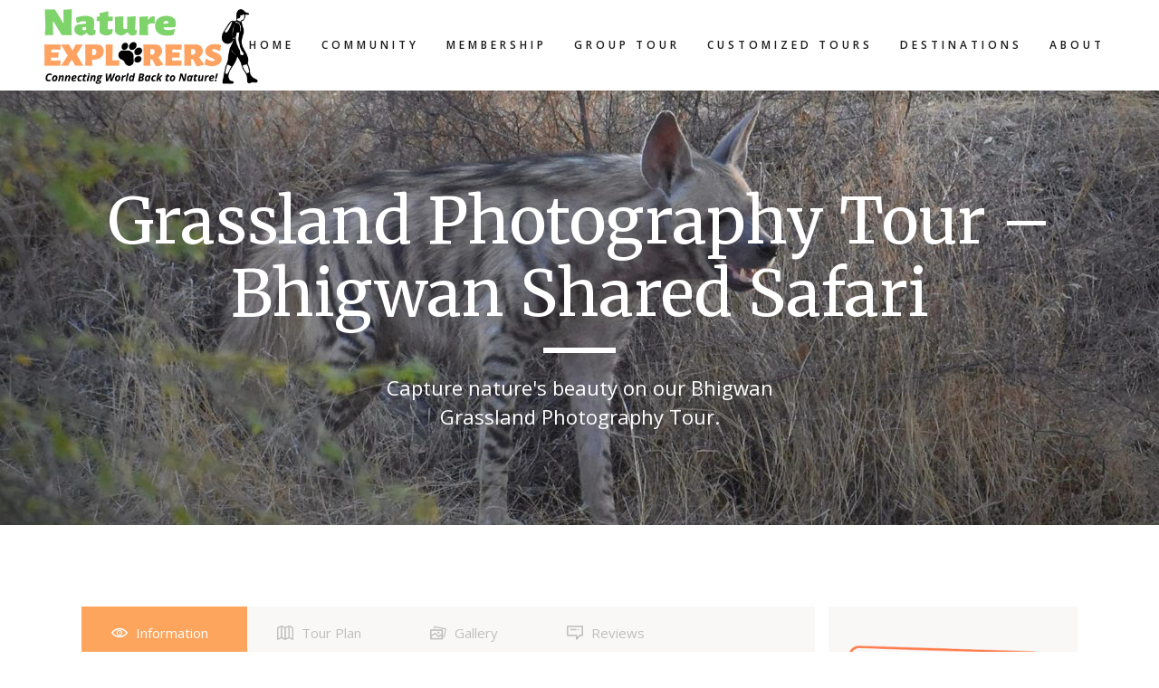

--- FILE ---
content_type: text/html; charset=UTF-8
request_url: https://natureexplorers.in/tour-item/grassland-photography-tour-bhigwan-shared-safari/
body_size: 31049
content:
<!DOCTYPE html>
<html lang="en-US" prefix="og: https://ogp.me/ns#">
<head>
	<meta charset="UTF-8" />
	
				<meta name="viewport" content="width=device-width,initial-scale=1,user-scalable=no">
		
            
            
	<link rel="profile" href="https://gmpg.org/xfn/11" />
	<link rel="pingback" href="https://natureexplorers.in/xmlrpc.php" />

	<script type="application/javascript">var qodeToursAjaxURL = "https://natureexplorers.in/wp-admin/admin-ajax.php"</script>
<!-- Google Tag Manager by PYS -->
    <script data-cfasync="false" data-pagespeed-no-defer>
	    window.dataLayerPYS = window.dataLayerPYS || [];
	</script>
<!-- End Google Tag Manager by PYS -->
<!-- Search Engine Optimization by Rank Math - https://rankmath.com/ -->
<title>Grassland Photography Tour – Bhigwan Shared Safari - Nature Explorers India</title>
<meta name="description" content="About Bhigwan"/>
<meta name="robots" content="index, follow, max-snippet:-1, max-video-preview:-1, max-image-preview:large"/>
<link rel="canonical" href="https://natureexplorers.in/tour-item/grassland-photography-tour-bhigwan-shared-safari/" />
<meta property="og:locale" content="en_US" />
<meta property="og:type" content="article" />
<meta property="og:title" content="Grassland Photography Tour – Bhigwan Shared Safari - Nature Explorers India" />
<meta property="og:description" content="About Bhigwan" />
<meta property="og:url" content="https://natureexplorers.in/tour-item/grassland-photography-tour-bhigwan-shared-safari/" />
<meta property="og:site_name" content="Nature Explorers India" />
<meta property="og:updated_time" content="2023-10-31T15:32:47+05:30" />
<meta property="og:image" content="https://natureexplorers.in/wp-content/uploads/2023/06/hyena-shared-safari-tour-Calendar.png" />
<meta property="og:image:secure_url" content="https://natureexplorers.in/wp-content/uploads/2023/06/hyena-shared-safari-tour-Calendar.png" />
<meta property="og:image:width" content="360" />
<meta property="og:image:height" content="220" />
<meta property="og:image:alt" content="Grassland Photography Tour – Bhigwan Shared Safari" />
<meta property="og:image:type" content="image/png" />
<meta name="twitter:card" content="summary_large_image" />
<meta name="twitter:title" content="Grassland Photography Tour – Bhigwan Shared Safari - Nature Explorers India" />
<meta name="twitter:description" content="About Bhigwan" />
<meta name="twitter:image" content="https://natureexplorers.in/wp-content/uploads/2023/06/hyena-shared-safari-tour-Calendar.png" />
<!-- /Rank Math WordPress SEO plugin -->

<script type='application/javascript'  id='pys-version-script'>console.log('PixelYourSite Free version 11.1.5.1');</script>
<link rel='dns-prefetch' href='//www.googletagmanager.com' />
<link rel='dns-prefetch' href='//fonts.googleapis.com' />
<link rel="alternate" type="application/rss+xml" title="Nature Explorers India &raquo; Feed" href="https://natureexplorers.in/feed/" />
<link rel="alternate" type="application/rss+xml" title="Nature Explorers India &raquo; Comments Feed" href="https://natureexplorers.in/comments/feed/" />
<link rel="alternate" title="oEmbed (JSON)" type="application/json+oembed" href="https://natureexplorers.in/wp-json/oembed/1.0/embed?url=https%3A%2F%2Fnatureexplorers.in%2Ftour-item%2Fgrassland-photography-tour-bhigwan-shared-safari%2F" />
<link rel="alternate" title="oEmbed (XML)" type="text/xml+oembed" href="https://natureexplorers.in/wp-json/oembed/1.0/embed?url=https%3A%2F%2Fnatureexplorers.in%2Ftour-item%2Fgrassland-photography-tour-bhigwan-shared-safari%2F&#038;format=xml" />
<style id='wp-img-auto-sizes-contain-inline-css' type='text/css'>
img:is([sizes=auto i],[sizes^="auto," i]){contain-intrinsic-size:3000px 1500px}
/*# sourceURL=wp-img-auto-sizes-contain-inline-css */
</style>
<link rel='stylesheet' id='mec-select2-style-css' href='https://natureexplorers.in/wp-content/plugins/modern-events-calendar-lite/assets/packages/select2/select2.min.css?ver=7.28.0' type='text/css' media='all' />
<link rel='stylesheet' id='mec-font-icons-css' href='https://natureexplorers.in/wp-content/plugins/modern-events-calendar-lite/assets/css/iconfonts.css?ver=7.28.0' type='text/css' media='all' />
<link rel='stylesheet' id='mec-frontend-style-css' href='https://natureexplorers.in/wp-content/plugins/modern-events-calendar-lite/assets/css/frontend.min.css?ver=7.28.0' type='text/css' media='all' />
<link rel='stylesheet' id='mec-tooltip-style-css' href='https://natureexplorers.in/wp-content/plugins/modern-events-calendar-lite/assets/packages/tooltip/tooltip.css?ver=7.28.0' type='text/css' media='all' />
<link rel='stylesheet' id='mec-tooltip-shadow-style-css' href='https://natureexplorers.in/wp-content/plugins/modern-events-calendar-lite/assets/packages/tooltip/tooltipster-sideTip-shadow.min.css?ver=7.28.0' type='text/css' media='all' />
<link rel='stylesheet' id='featherlight-css' href='https://natureexplorers.in/wp-content/plugins/modern-events-calendar-lite/assets/packages/featherlight/featherlight.css?ver=7.28.0' type='text/css' media='all' />
<link rel='stylesheet' id='mec-lity-style-css' href='https://natureexplorers.in/wp-content/plugins/modern-events-calendar-lite/assets/packages/lity/lity.min.css?ver=7.28.0' type='text/css' media='all' />
<link rel='stylesheet' id='mec-general-calendar-style-css' href='https://natureexplorers.in/wp-content/plugins/modern-events-calendar-lite/assets/css/mec-general-calendar.css?ver=7.28.0' type='text/css' media='all' />
<style id='wp-emoji-styles-inline-css' type='text/css'>

	img.wp-smiley, img.emoji {
		display: inline !important;
		border: none !important;
		box-shadow: none !important;
		height: 1em !important;
		width: 1em !important;
		margin: 0 0.07em !important;
		vertical-align: -0.1em !important;
		background: none !important;
		padding: 0 !important;
	}
/*# sourceURL=wp-emoji-styles-inline-css */
</style>
<link rel='stylesheet' id='wp-block-library-css' href='https://natureexplorers.in/wp-includes/css/dist/block-library/style.min.css?ver=6.9' type='text/css' media='all' />
<style id='global-styles-inline-css' type='text/css'>
:root{--wp--preset--aspect-ratio--square: 1;--wp--preset--aspect-ratio--4-3: 4/3;--wp--preset--aspect-ratio--3-4: 3/4;--wp--preset--aspect-ratio--3-2: 3/2;--wp--preset--aspect-ratio--2-3: 2/3;--wp--preset--aspect-ratio--16-9: 16/9;--wp--preset--aspect-ratio--9-16: 9/16;--wp--preset--color--black: #000000;--wp--preset--color--cyan-bluish-gray: #abb8c3;--wp--preset--color--white: #ffffff;--wp--preset--color--pale-pink: #f78da7;--wp--preset--color--vivid-red: #cf2e2e;--wp--preset--color--luminous-vivid-orange: #ff6900;--wp--preset--color--luminous-vivid-amber: #fcb900;--wp--preset--color--light-green-cyan: #7bdcb5;--wp--preset--color--vivid-green-cyan: #00d084;--wp--preset--color--pale-cyan-blue: #8ed1fc;--wp--preset--color--vivid-cyan-blue: #0693e3;--wp--preset--color--vivid-purple: #9b51e0;--wp--preset--gradient--vivid-cyan-blue-to-vivid-purple: linear-gradient(135deg,rgb(6,147,227) 0%,rgb(155,81,224) 100%);--wp--preset--gradient--light-green-cyan-to-vivid-green-cyan: linear-gradient(135deg,rgb(122,220,180) 0%,rgb(0,208,130) 100%);--wp--preset--gradient--luminous-vivid-amber-to-luminous-vivid-orange: linear-gradient(135deg,rgb(252,185,0) 0%,rgb(255,105,0) 100%);--wp--preset--gradient--luminous-vivid-orange-to-vivid-red: linear-gradient(135deg,rgb(255,105,0) 0%,rgb(207,46,46) 100%);--wp--preset--gradient--very-light-gray-to-cyan-bluish-gray: linear-gradient(135deg,rgb(238,238,238) 0%,rgb(169,184,195) 100%);--wp--preset--gradient--cool-to-warm-spectrum: linear-gradient(135deg,rgb(74,234,220) 0%,rgb(151,120,209) 20%,rgb(207,42,186) 40%,rgb(238,44,130) 60%,rgb(251,105,98) 80%,rgb(254,248,76) 100%);--wp--preset--gradient--blush-light-purple: linear-gradient(135deg,rgb(255,206,236) 0%,rgb(152,150,240) 100%);--wp--preset--gradient--blush-bordeaux: linear-gradient(135deg,rgb(254,205,165) 0%,rgb(254,45,45) 50%,rgb(107,0,62) 100%);--wp--preset--gradient--luminous-dusk: linear-gradient(135deg,rgb(255,203,112) 0%,rgb(199,81,192) 50%,rgb(65,88,208) 100%);--wp--preset--gradient--pale-ocean: linear-gradient(135deg,rgb(255,245,203) 0%,rgb(182,227,212) 50%,rgb(51,167,181) 100%);--wp--preset--gradient--electric-grass: linear-gradient(135deg,rgb(202,248,128) 0%,rgb(113,206,126) 100%);--wp--preset--gradient--midnight: linear-gradient(135deg,rgb(2,3,129) 0%,rgb(40,116,252) 100%);--wp--preset--font-size--small: 13px;--wp--preset--font-size--medium: 20px;--wp--preset--font-size--large: 36px;--wp--preset--font-size--x-large: 42px;--wp--preset--spacing--20: 0.44rem;--wp--preset--spacing--30: 0.67rem;--wp--preset--spacing--40: 1rem;--wp--preset--spacing--50: 1.5rem;--wp--preset--spacing--60: 2.25rem;--wp--preset--spacing--70: 3.38rem;--wp--preset--spacing--80: 5.06rem;--wp--preset--shadow--natural: 6px 6px 9px rgba(0, 0, 0, 0.2);--wp--preset--shadow--deep: 12px 12px 50px rgba(0, 0, 0, 0.4);--wp--preset--shadow--sharp: 6px 6px 0px rgba(0, 0, 0, 0.2);--wp--preset--shadow--outlined: 6px 6px 0px -3px rgb(255, 255, 255), 6px 6px rgb(0, 0, 0);--wp--preset--shadow--crisp: 6px 6px 0px rgb(0, 0, 0);}:where(.is-layout-flex){gap: 0.5em;}:where(.is-layout-grid){gap: 0.5em;}body .is-layout-flex{display: flex;}.is-layout-flex{flex-wrap: wrap;align-items: center;}.is-layout-flex > :is(*, div){margin: 0;}body .is-layout-grid{display: grid;}.is-layout-grid > :is(*, div){margin: 0;}:where(.wp-block-columns.is-layout-flex){gap: 2em;}:where(.wp-block-columns.is-layout-grid){gap: 2em;}:where(.wp-block-post-template.is-layout-flex){gap: 1.25em;}:where(.wp-block-post-template.is-layout-grid){gap: 1.25em;}.has-black-color{color: var(--wp--preset--color--black) !important;}.has-cyan-bluish-gray-color{color: var(--wp--preset--color--cyan-bluish-gray) !important;}.has-white-color{color: var(--wp--preset--color--white) !important;}.has-pale-pink-color{color: var(--wp--preset--color--pale-pink) !important;}.has-vivid-red-color{color: var(--wp--preset--color--vivid-red) !important;}.has-luminous-vivid-orange-color{color: var(--wp--preset--color--luminous-vivid-orange) !important;}.has-luminous-vivid-amber-color{color: var(--wp--preset--color--luminous-vivid-amber) !important;}.has-light-green-cyan-color{color: var(--wp--preset--color--light-green-cyan) !important;}.has-vivid-green-cyan-color{color: var(--wp--preset--color--vivid-green-cyan) !important;}.has-pale-cyan-blue-color{color: var(--wp--preset--color--pale-cyan-blue) !important;}.has-vivid-cyan-blue-color{color: var(--wp--preset--color--vivid-cyan-blue) !important;}.has-vivid-purple-color{color: var(--wp--preset--color--vivid-purple) !important;}.has-black-background-color{background-color: var(--wp--preset--color--black) !important;}.has-cyan-bluish-gray-background-color{background-color: var(--wp--preset--color--cyan-bluish-gray) !important;}.has-white-background-color{background-color: var(--wp--preset--color--white) !important;}.has-pale-pink-background-color{background-color: var(--wp--preset--color--pale-pink) !important;}.has-vivid-red-background-color{background-color: var(--wp--preset--color--vivid-red) !important;}.has-luminous-vivid-orange-background-color{background-color: var(--wp--preset--color--luminous-vivid-orange) !important;}.has-luminous-vivid-amber-background-color{background-color: var(--wp--preset--color--luminous-vivid-amber) !important;}.has-light-green-cyan-background-color{background-color: var(--wp--preset--color--light-green-cyan) !important;}.has-vivid-green-cyan-background-color{background-color: var(--wp--preset--color--vivid-green-cyan) !important;}.has-pale-cyan-blue-background-color{background-color: var(--wp--preset--color--pale-cyan-blue) !important;}.has-vivid-cyan-blue-background-color{background-color: var(--wp--preset--color--vivid-cyan-blue) !important;}.has-vivid-purple-background-color{background-color: var(--wp--preset--color--vivid-purple) !important;}.has-black-border-color{border-color: var(--wp--preset--color--black) !important;}.has-cyan-bluish-gray-border-color{border-color: var(--wp--preset--color--cyan-bluish-gray) !important;}.has-white-border-color{border-color: var(--wp--preset--color--white) !important;}.has-pale-pink-border-color{border-color: var(--wp--preset--color--pale-pink) !important;}.has-vivid-red-border-color{border-color: var(--wp--preset--color--vivid-red) !important;}.has-luminous-vivid-orange-border-color{border-color: var(--wp--preset--color--luminous-vivid-orange) !important;}.has-luminous-vivid-amber-border-color{border-color: var(--wp--preset--color--luminous-vivid-amber) !important;}.has-light-green-cyan-border-color{border-color: var(--wp--preset--color--light-green-cyan) !important;}.has-vivid-green-cyan-border-color{border-color: var(--wp--preset--color--vivid-green-cyan) !important;}.has-pale-cyan-blue-border-color{border-color: var(--wp--preset--color--pale-cyan-blue) !important;}.has-vivid-cyan-blue-border-color{border-color: var(--wp--preset--color--vivid-cyan-blue) !important;}.has-vivid-purple-border-color{border-color: var(--wp--preset--color--vivid-purple) !important;}.has-vivid-cyan-blue-to-vivid-purple-gradient-background{background: var(--wp--preset--gradient--vivid-cyan-blue-to-vivid-purple) !important;}.has-light-green-cyan-to-vivid-green-cyan-gradient-background{background: var(--wp--preset--gradient--light-green-cyan-to-vivid-green-cyan) !important;}.has-luminous-vivid-amber-to-luminous-vivid-orange-gradient-background{background: var(--wp--preset--gradient--luminous-vivid-amber-to-luminous-vivid-orange) !important;}.has-luminous-vivid-orange-to-vivid-red-gradient-background{background: var(--wp--preset--gradient--luminous-vivid-orange-to-vivid-red) !important;}.has-very-light-gray-to-cyan-bluish-gray-gradient-background{background: var(--wp--preset--gradient--very-light-gray-to-cyan-bluish-gray) !important;}.has-cool-to-warm-spectrum-gradient-background{background: var(--wp--preset--gradient--cool-to-warm-spectrum) !important;}.has-blush-light-purple-gradient-background{background: var(--wp--preset--gradient--blush-light-purple) !important;}.has-blush-bordeaux-gradient-background{background: var(--wp--preset--gradient--blush-bordeaux) !important;}.has-luminous-dusk-gradient-background{background: var(--wp--preset--gradient--luminous-dusk) !important;}.has-pale-ocean-gradient-background{background: var(--wp--preset--gradient--pale-ocean) !important;}.has-electric-grass-gradient-background{background: var(--wp--preset--gradient--electric-grass) !important;}.has-midnight-gradient-background{background: var(--wp--preset--gradient--midnight) !important;}.has-small-font-size{font-size: var(--wp--preset--font-size--small) !important;}.has-medium-font-size{font-size: var(--wp--preset--font-size--medium) !important;}.has-large-font-size{font-size: var(--wp--preset--font-size--large) !important;}.has-x-large-font-size{font-size: var(--wp--preset--font-size--x-large) !important;}
/*# sourceURL=global-styles-inline-css */
</style>

<style id='classic-theme-styles-inline-css' type='text/css'>
/*! This file is auto-generated */
.wp-block-button__link{color:#fff;background-color:#32373c;border-radius:9999px;box-shadow:none;text-decoration:none;padding:calc(.667em + 2px) calc(1.333em + 2px);font-size:1.125em}.wp-block-file__button{background:#32373c;color:#fff;text-decoration:none}
/*# sourceURL=/wp-includes/css/classic-themes.min.css */
</style>
<link rel='stylesheet' id='contact-form-7-css' href='https://natureexplorers.in/wp-content/plugins/contact-form-7/includes/css/styles.css?ver=6.1.4' type='text/css' media='all' />
<link rel='stylesheet' id='bridge-stylesheet-css' href='https://natureexplorers.in/wp-content/themes/bridge/css/stylesheet.min.css?ver=28.8' type='text/css' media='all' />
<style id='bridge-stylesheet-inline-css' type='text/css'>
  .postid-9760 .content > .content_inner > .container > .container_inner, .postid-9760 .content > .content_inner > .full_width > .full_width_inner { padding-top: 10px;}

 .postid-9760.disabled_footer_top .footer_top_holder, .postid-9760.disabled_footer_bottom .footer_bottom_holder { display: none;}


/*# sourceURL=bridge-stylesheet-inline-css */
</style>
<link rel='stylesheet' id='qode_tours_style-css' href='https://natureexplorers.in/wp-content/plugins/qode-tours/assets/css/tours.min.css?ver=6.9' type='text/css' media='all' />
<link rel='stylesheet' id='bridge-responsive-css' href='https://natureexplorers.in/wp-content/themes/bridge/css/responsive.min.css?ver=28.8' type='text/css' media='all' />
<link rel='stylesheet' id='qode_tours_responsive_style-css' href='https://natureexplorers.in/wp-content/plugins/qode-tours/assets/css/tours-responsive.min.css?ver=6.9' type='text/css' media='all' />
<link rel='stylesheet' id='nouislider-css' href='https://natureexplorers.in/wp-content/plugins/qode-tours/assets/css/nouislider.min.css?ver=6.9' type='text/css' media='all' />
<link rel='stylesheet' id='qi-addons-for-elementor-grid-style-css' href='https://natureexplorers.in/wp-content/plugins/qi-addons-for-elementor/assets/css/grid.min.css?ver=1.8.1' type='text/css' media='all' />
<link rel='stylesheet' id='qi-addons-for-elementor-helper-parts-style-css' href='https://natureexplorers.in/wp-content/plugins/qi-addons-for-elementor/assets/css/helper-parts.min.css?ver=1.8.1' type='text/css' media='all' />
<link rel='stylesheet' id='qi-addons-for-elementor-style-css' href='https://natureexplorers.in/wp-content/plugins/qi-addons-for-elementor/assets/css/main.min.css?ver=1.8.1' type='text/css' media='all' />
<link rel='stylesheet' id='mediaelement-css' href='https://natureexplorers.in/wp-includes/js/mediaelement/mediaelementplayer-legacy.min.css?ver=4.2.17' type='text/css' media='all' />
<link rel='stylesheet' id='wp-mediaelement-css' href='https://natureexplorers.in/wp-includes/js/mediaelement/wp-mediaelement.min.css?ver=6.9' type='text/css' media='all' />
<link rel='stylesheet' id='bridge-default-style-css' href='https://natureexplorers.in/wp-content/themes/bridge/style.css?ver=28.8' type='text/css' media='all' />
<link rel='stylesheet' id='bridge-qode-font_awesome-css' href='https://natureexplorers.in/wp-content/themes/bridge/css/font-awesome/css/font-awesome.min.css?ver=28.8' type='text/css' media='all' />
<link rel='stylesheet' id='bridge-qode-font_elegant-css' href='https://natureexplorers.in/wp-content/themes/bridge/css/elegant-icons/style.min.css?ver=28.8' type='text/css' media='all' />
<link rel='stylesheet' id='bridge-qode-linea_icons-css' href='https://natureexplorers.in/wp-content/themes/bridge/css/linea-icons/style.css?ver=28.8' type='text/css' media='all' />
<link rel='stylesheet' id='bridge-qode-dripicons-css' href='https://natureexplorers.in/wp-content/themes/bridge/css/dripicons/dripicons.css?ver=28.8' type='text/css' media='all' />
<link rel='stylesheet' id='bridge-qode-kiko-css' href='https://natureexplorers.in/wp-content/themes/bridge/css/kiko/kiko-all.css?ver=28.8' type='text/css' media='all' />
<link rel='stylesheet' id='bridge-qode-font_awesome_5-css' href='https://natureexplorers.in/wp-content/themes/bridge/css/font-awesome-5/css/font-awesome-5.min.css?ver=28.8' type='text/css' media='all' />
<link rel='stylesheet' id='bridge-print-css' href='https://natureexplorers.in/wp-content/themes/bridge/css/print.css?ver=28.8' type='text/css' media='all' />
<link rel='stylesheet' id='bridge-style-dynamic-css' href='https://natureexplorers.in/wp-content/themes/bridge/css/style_dynamic.css?ver=28.8' type='text/css' media='all' />
<link rel='stylesheet' id='bridge-style-dynamic-responsive-css' href='https://natureexplorers.in/wp-content/themes/bridge/css/style_dynamic_responsive.css?ver=28.8' type='text/css' media='all' />
<style id='bridge-style-dynamic-responsive-inline-css' type='text/css'>
.qode-report-sheet.qode-rs-two-columns {
    padding: 0px 0px 0px;
}

.qode-report-sheet .qode-rs-table .qode-rs-table-content .qode-rs-table-row, .qode-report-sheet .qode-rs-table .qode-rs-table-header { 
border-color: #ccc5c5;
}

.testimonials_c_holder .testimonial_content_inner {
    background: transparent;
}

.qode-tour-item-single-holder .qode-tabs.qode-horizontal .qode-tabs-nav li a .qode-tour-nav-section-title {
font-family: 'Open Sans', sans-serif;
}

.qode-tour-item-single-holder .qode-tabs.qode-horizontal .qode-tabs-nav li a {
padding: 17px 43px 17px 33px;
color: #bfbfbf;
}

.qode-tour-item-single-holder article .qode-tour-item-title {
font-size: 30px;
text-transform: capitalize;
}

.qode-info-section-part.qode-tour-item-reviews {
margin-top: 5px;
}

.qode-tour-item-reviews .qode-single-rating-value {
font-family: 'Open Sans', sans-serif;
color: #bfbfbf;
}

.qode-tour-item-reviews .qode-single-rating-value:before {
content: "\e033";
font-family: 'ElegantIcons';
display: inline-block;
vertical-align: bottom;
font-size: 18px;
color: #ffce00;
}

.qode-info-section-part.qode-tour-item-title-holder {
display: flex;
align-items: center;
}


.qode-tour-item-single-holder article .qode-tour-item-price-holder {
margin-left: auto;
}

.qode-tour-item-price-holder .qode-tour-item-price-text {
font-family: 'Open Sans', sans-serif;
color: #999999;
position: relative;
top: 6px;
}

.qode-tour-item-single-holder article .qode-info-section-part.qode-tour-item-excerpt p {
padding-top: 30px;
font-size: 19px;
line-height: 30px;
font-weight: 400;
color: #000;
}

.qode-tour-item-single-holder article .qode-info-section-part.qode-tour-item-content {
margin: 20px 0 46px;
}

.qode-tour-item-single-holder article .qode-tour-item-short-info .qode-tour-cat-item-text,
.qode-tour-item-single-holder article .qode-tour-item-short-info .qode-tour-info-label {
font-family: 'Open Sans', sans-serif;
color: #bfbfbf;
}

.qode-tour-item-single-holder article .qode-tour-item-short-info .qode-tour-cat-item-icon,
.qode-tour-item-single-holder article .qode-tour-item-short-info .qode-tour-info-icon {
margin-right: 5px;
font-size: 18px;
color: #bfbfbf;
}

.qode-tour-item-single-holder article .qode-tour-item-short-info .qode-tour-destination-holder,
.qode-tour-item-single-holder article .qode-tour-item-short-info .qode-tours-single-info-item,
.qode-tour-item-single-holder article .qode-tour-item-short-info .qode-tours-tour-categories-holder,
.qode-tour-item-single-holder article .qode-tour-item-short-info .qode-tours-tour-categories-item {
margin-right: 22px;
}

.qode-tour-item-single-holder article .qode-tour-main-info-holder li .qode-info {
font-family: 'Merriweather', sans-serif;
font-size: 15px;
font-weight: 700;
color: #313131;
}

.qode-tour-item-single-holder article .qode-tour-main-info-holder li .qode-value {
font-family: 'Open Sans', sans-serif;
color: #000;
}

.qode-tour-item-single-holder article .qode-tour-main-info-holder li.qode-tours-checked-attributes .qode-tour-main-info-attr:before {
color: #fda45d;
}

.qode-tour-item-single-holder .qode-tour-item-section .qode-route-id {
height: 58px;
width: 58px;
line-height: 56px;
font-size: 30px;
background-color: #fec06d;
}

.qode-tour-item-single-holder .qode-tour-item-section span.qode-line-between-icons {
display: none;
}

.qode-tour-item-single-holder .qode-tour-item-section .qode-tour-item-plan-part-title {
font-family: 'Merriweather', sans-serif;
font-size: 15px;
font-weight: 700;
}

.qode-tour-item-single-holder .qode-tour-item-section .qode-route-top-holder {
margin-bottom: 5px;
}



.qode-tour-item-single-holder .qode-tour-item-section .qode-tour-item-plan-part-description {
padding-left: 87px;
padding-bottom: 25px;
}

.qode-tour-item-single-holder .qode-tour-item-section .qode-tour-item-plan-part-description {
font-family: 'Open Sans', sans-serif;
font-size: 15px;
line-height: 27px;
color: #000;
}

.qode-tour-item-single-holder .qode-tour-item-section .qode-tour-item-plan-part-description .q_icon_list {
margin-bottom: 16px;
}

.qode-tour-item-single-holder .qode-location-part .qode-tour-location {
font-size: 22px;
margin: 0 0 8px;
}

.qode-tour-item-single-holder .qode-location-part p.qode-location-excerpt {
font-size: 19px;
line-height: 30px;
color: #000;
}

.qode-tours-reviews-list-top .q_progress_bar .progress_title {
font-family: 'Merriweather', sans-serif;
font-size: 15px;
font-weight: 700;
}

.qode-tours-reviews-list-top .q_progress_bar .progress_content_outer {
width: calc(100% - 60px);
background-color: #f9f8f7;
}

.qode-tours-reviews-list-top .q_progress_bar .progress_number {
top: 30px;
font-size: 16px;
color: #9b9b9b;
}

.qode-reviews-per-criteria .qode-item-reviews-verbal-description {
margin-top: 8px;
}

.qode-tours-reviews-list-top .qode-item-reviews-rating-description {
font-size: 20px;
font-weight: 700;
}

.qode-tour-item-single-holder #tab-tour-item-review-id .qode-comments .qode-comment-list li {
padding: 45px 0 40px;
}

.qode-tour-item-single-holder #tab-tour-item-review-id .qode-comments .qode-comment-list li .qode-comment-image {
width: 94px;
}

.qode-tour-item-single-holder #tab-tour-item-review-id .qode-comments .qode-comment-list li .qode-comment-text {
padding: 0 0 0 112px;
}

.qode-tours-reviews-list-top .qode-comments {
margin-top: 30px;
}

.qode-tours-reviews-list-top .qode-comments-title {
display: none;
}

.qode-tour-item-single-holder .qode-comment-list .qode-comment-name {
font-family: 'Merriweather', sans-serif;
font-size: 22px;
font-weight: 700;
color: #000;
}


.qode-tour-item-single-holder .qode-comment-list .qode-comment-text .qode-text-holder p {
margin-top: 20px;
font-size: 16px;
line-height: 27px;
color: #000;
}

.qode-tour-item-single-holder #tab-tour-item-review-id .comment-reply-title {
font-size: 30px;
color: #1c1c1c;
margin-bottom: 14px;
}

.qode-tour-item-single-holder #tab-tour-item-review-id .comment-form .qode-comment-form-rating label {
display: inline-block;
font-size: 15px;
font-weight: 700;
}

.qode-tour-item-single-holder #tab-tour-item-review-id .comment-form .qode-comment-form-rating .qode-comment-rating-box .qode-comment-form-rating {
width: 30%;
}

.qode-tour-item-single-holder #tab-tour-item-review-id .qode-comment-rating-box {
margin-left: 0;
}

.qode-tour-item-single-holder #tab-tour-item-review-id .comment-form .qode-comment-form-rating .qode-comment-rating-box {
display: inline-block;
margin: 2px 0;
}

.qode-tour-item-single-holder #tab-tour-item-review-id .comment-form .qode-comment-form-rating .qode-comment-rating-box .qode-comment-form-rating .qode-comment-rating-box {
margin-left: 10px;
}

.qode-tour-item-single-holder #tab-tour-item-review-id .comment-form .qode-comment-form-rating > label {
display: none;
}

.qode-tour-item-single-holder #tab-tour-item-review-id .comment-form .qode-comment-form-rating .qode-comment-form-rating > label {
display: inline-block;
}

.qode-tour-item-single-holder .qode-comment-input-title {
margin-top: 44px;
}

.qode-tour-item-single-holder .comment-form-cookies-consent {
margin-bottom: 22px;
}

.qode-tour-item-single-holder {
    padding: 146px 0 116px;
}


.title .separator.small {
height: 6px;
margin-top: 20px;
margin-bottom: 22px;
}

.title .subtitle {
padding: 0 27%;
}


.qode-tours-filter-horizontal .qode-tours-filters-fields-holder .qode-tours-input-with-icon input[type=number],
.qode-tours-filter-horizontal .qode-tours-filters-fields-holder .qode-tours-input-with-icon input[type=text],
.qode-tours-filter-horizontal .qode-tours-filters-fields-holder .qode-tours-input-with-icon select {
font-family: 'Open Sans', sans-serif;
font-size: 15px;
color: #828080;
}

.qode-tours-filter-horizontal .qode-tours-filters-fields-holder .qode-tours-input-with-icon .qode-tours-input-icon {
color: #1e1e1e;
}




.qode-tours-standard-item .qode-tours-standard-item-content-inner {
padding: 34px 0 17px;
}

.qode-tour-item-reviews .qode-single-rating-value {
font-family: 'Open Sans', sans-serif;
color: #bfbfbf;
}

.qode-tour-item-reviews .qode-single-rating-value:before {
content: "\e033";
font-family: 'ElegantIcons';
display: inline-block;
vertical-align: bottom;
font-size: 18px;
color: #ffce00;
}

.qode-tours-standard-item .qode-tours-standard-item-price-holder {
top: 3px;
}

.qode-tours-standard-item .qode-tours-price-holder {
font-size: 25px;
font-weight: 700;
}

.qode-tours-standard-item .qode-tours-standard-item-title-price-holder .qode-tour-title {
margin: 0 0 6px;
}

.qode-tours-standard-item .qode-tours-standard-item-content-inner .qode-tours-standard-item-bottom-item {
margin-bottom: 15px;
}

.qode-tours-standard-item .qode-tours-standard-item-excerpt {
font-family: 'Open Sans', sans-serif;
line-height: 27px;
}

.qode-tours-standard-item .qode-tours-standard-item-bottom-content {
background-color: transparent;
padding: 0;
}

.qode-tours-standard-item .qode-tours-standard-item-bottom-content .qode-tour-info-icon {
color: #bfbfbf;
font-size: 18px;
}

.qode-tours-standard-item .qode-tours-standard-item-bottom-content .qode-tour-info-label {
font-family: 'Open Sans', sans-serif;
color: #bfbfbf;
}

.qode-btn.qode-btn-icon {
display: inline-flex;
flex-direction: row;
align-items: center;
}

.qode-btn.qode-btn-icon .qode-btn-text {
order: 2;
}

.qode-btn.qode-btn-icon .qode-button-v2-icon-holder {
order: 1;
font-size: 20px;
color: #7ad562;
padding: 0;
width: 57px;
height: 57px;
line-height: 57px;
border: 2px solid #7ad562;
border-radius: 50%;
}

.qode-btn.qode-btn-icon:hover .qode-button-v2-icon-holder {
border: 2px solid #7ad562;
}

.qode-btn.qode-btn-icon .qode-btn-text {
padding-right: 14px;
padding-left: 14px;
}



.qode-tours-destination-item-holder .qode-tours-destination-item-image:after {
display: none;
}

.qode-tours-destination-item-holder:hover .qode-tours-destination-item-image {
box-shadow: none;
}

.qode-tours-destination-item-holder:hover .qode-tours-destination-item-image img {
transform: none;
}

.qode-tours-destination-item-holder .qode-tours-destination-item-image {
border-radius: 50%;
background-color: transparent;
}

.qode-tours-destination-item-holder:hover .qode-tours-destination-item-image {
box-shadow: 1px 5px 27px 0px rgba(134, 134, 134, 0.4);
}

@media only screen and (min-width: 1025px) {
.qode-tours-row.qode-tours-columns-6 .qode-tours-list-grid-sizer,
.qode-tours-row.qode-tours-columns-6 .qode-tours-row-item {
width: 16.66667%;
}
}

.qode-tours-destination-item-holder .qode-tours-destination-item-image img {
margin: 0 auto;
}


.testimonials_c_holder .testimonial_content_inner .testimonial_image_holder {
margin-bottom: 28px;
}

.testimonials_c_holder .testimonial_content_inner .testimonial_author {
margin-top: 37px;
}

.testimonial_text_inner p {
font-size: 20px;
line-height: 30px;
font-family: 'Merriweather', serif;
font-style: italic;
font-weight: 700;
}

@media only screen and (min-width: 1025px) {
.testimonial_text_inner p {
padding: 0 30%;
}
}

.testimonials_c_holder .testimonial_content_inner .testimonial_author {
font-size: 18px;
font-weight: 700;
font-style: normal;
}

.testimonials_c_holder .testimonial_content_inner .testimonial_author span {
display: block;
margin-top: 4px;
font-family: 'Open Sans', sans-serif;
font-size: 11px;
font-weight: 600;
text-transform: uppercase;
color: #bfbfbf;
letter-spacing: 1px;
line-height: 1em;
}

.testimonials_c_holder .flex-control-nav {
margin-top: 0;
}

.testimonials_c_holder .flex-control-nav li a {
background-color: #efefef;
}

.testimonials_c_holder .flex-control-nav li a.flex-active {
background-color: #7ad562;
}

.testimonials_c_holder .testimonial_content_inner {
padding-bottom: 35px;
}

@media only screen and (max-width: 600px) {
form.wpcf7-form.cf7_custom_style_1 .two_columns_form_with_space {
display: block;
}

form.wpcf7-form.cf7_custom_style_1 .two_columns_form_with_space .column_left,
form.wpcf7-form.cf7_custom_style_1 .two_columns_form_with_space .column_right {
display: block;
width: 100%;
padding: 0;
}

form.wpcf7-form.cf7_custom_style_1 .two_columns_form_with_space .column_left {
margin-bottom: 20px;
}

form.wpcf7-form.cf7_custom_style_1 .two_columns_form_with_space .column_right {
text-align: center;
}
}


.qode-instagram-feed li {
padding: 0 !important;
margin: 0 !important;
}

.qode-instagram-feed li a {
display: block;
position: relative;
width: 100%;
height: 100%;
}

.qode-instagram-feed li a:after {
content: "\f16d";
font-family: FontAwesome !important;
position: absolute;
top: 50%;
left: 50%;
opacity: 0;
font-size: 36px;
color: #fff;
transition: opacity 0.3s ease;
transform: translate(-50%, -50%);
}

.qode-instagram-feed li a:hover:after {
opacity: 1;
}

.elementor-widget-sidebar .widget.widget_qode_instagram_widget {
margin-bottom: 0;
}



.footer_top .qode-instagram-feed.qode-col-3 li {
width: 78px;
padding: 0 5px!important;
margin: 0 0 10px!important;
}

.footer_top .qode-instagram-feed li a:after {
display: none;
}

@media only screen and (max-width: 480px) {
.title .separator.small,
.title .subtitle {
display: none;
}
}


.qode-tours-booking-form-holder .qode-boxed-widget {
    background-color: #e5f4f5;
    padding: 26px 30px 48px;
}

.widget.qode-tours-booking-form-holder .qode-tour-booking-title {
    font-size: 20px;
    font-weight: 400;
    margin-bottom: 21px;
}

.widget.qode-tours-booking-form-holder .qode-tours-input-with-icon input,
.widget.qode-tours-booking-form-holder .qode-tours-input-with-icon select,
.widget.qode-tours-booking-form-holder .qode-tours-input-with-icon textarea {
    font-family: 'Open Sans', sans-serif;
    font-size: 13px;
    color: #bfbfbf;
}

.widget.qode-tours-booking-form-holder .qode-tours-input-icon {
    font-size: 16px;
}

.qode-tours-booking-form-holder .qode-boxed-widget #qode-tour-booking-form .qode-tours-check-availability {
    height: 42px;
    line-height: 42px;
    background-color: #7ad562;
    font-weight: 400;
    letter-spacing: 0;
}

.qode-tours-booking-form-holder .qode-boxed-widget #qode-tour-booking-form input[type=submit] {
    font-size: 14px;
    background-color: #fda45d;
    color: #fff;
}

.qode-tours-booking-form-holder .qode-boxed-widget #qode-tour-booking-form input[type=submit]:hover {
    background-color: #fdaf71 !important;
    color: #fff !important;
}

.ui-datepicker-title {
    padding: 6px 0; 
    font-family: 'Open Sans', sans-serif;
    font-size: 12px;
    background-color: #fff;
    color: #000;
    border: 1px solid #ebebeb; 
}

#ui-datepicker-div .ui-datepicker-header a {
    font-size: 14px;
    color: #b9b9b9;
    top: 5px;
}

.ui-datepicker-calendar thead {
    font-family: 'Open Sans', sans-serif;
    font-size: 10px;
    font-weight: 400;
    background-color: #fda45d;
    color: #fff;
}

.ui-datepicker-calendar tbody {
    font-family: 'Open Sans', sans-serif;
    font-size: 10px;
    font-weight: 400;
    color: #999999;
}

.ui-datepicker-calendar tbody td {
    border: 1px solid #ebebeb;
    padding: 2px 11.5px;
}

.ui-datepicker-calendar tbody td a {
    color: #999999;
}

.ui-datepicker-calendar tbody td a:hover {
    color: #fda45d;
}

aside .widget_qode_twitter_widget h5 {
    margin-bottom: 17px;
}

.qode_twitter_widget .qode_tweet_text:before {
    content: "\e094";
    font-family: 'ElegantIcons';
    position: absolute;
    left: 0;
    top: 0;
    color: #232323;
    font-size: 18px;
}

.qode_twitter_widget li {
    padding: 13px 0 24px;
    border-bottom: 1px solid #ebebeb;
}

.qode_twitter_widget li:last-child {
    border-bottom: none;
}

.qode_twitter_widget .qode_tweet_text {
    padding-left: 40px;
    position: relative;
    font-family: 'Open Sans', sans-serif;
    color: #9e9a9a;
}


.qode-tours-filter-horizontal .qode-tours-filters-fields-holder {
box-shadow: 1px 5px 27px 0px rgba(61, 57, 57, 0.05);
}

.qode-tours-destination-grid .qode-normal-space .qode-outer-space .qode-item-space {
    margin: 0 0 60px;
}

.header_inner_right .q_social_icon_holder:hover a,
.header_inner_right .q_social_icon_holder:hover a span {
color: #7ad562 !important;
}

@media only screen and (max-width: 1024px) {
nav.main_menu > ul > li > a {
padding: 0 8px;
}

nav.main_menu > ul > li > a {
font-size: 11px;
}
}

.latest_post_holder.boxes>ul>li .latest_post {
padding: 0;
}

.latest_post_text_inner {
padding: 68px 0 30px;
position: relative;
}

.latest_post_holder .post_infos a {
display: none !important;
}

.latest_post_holder .post_infos a:hover {
color: #fff !important;
}

.latest_post_holder .post_infos a:first-of-type {
display: block !important;
margin: 30px 0 0;
padding: 0 20px;
position: absolute;
top: 0;
left: 0;
font-family: 'Open Sans', sans-serif;
font-size: 11px;
line-height: 27px;
font-weight: 600;
text-transform: uppercase;
background-color: #7ad562;
color: #fff;
}

.latest_post_holder .post_infos .dots {
display: none !important;
}

.latest_post_holder ul li:nth-of-type(3n + 1) .post_infos a {
background-color: #7ad562;
}

.latest_post_holder ul li:nth-of-type(3n + 2) .post_infos a {
background-color: #fda45d;
}

.latest_post_holder ul li:nth-of-type(3n + 3) .post_infos a {
background-color: #c3f3f5;
}

.latest_post_title.entry_title:after {
content: '';
display: block;
margin: 15px 0 0;
width: 40px;
height: 3px;
background-color: #e1e1e1;
}

.latest_post_holder.boxes>ul>li .latest_post p.excerpt {
margin: 12px 0 9px;
}

.post_infos .date {
font-family: 'Open Sans', sans-serif;
font-size: 15px;
color: #bfbfbf;
}

.post_infos .date:before {
content: "\59";
font-family: "dripicons-v2" !important;
font-size: 18px;
display: inline-block;
vertical-align: bottom;
padding-right: 8px;
}

.qode-tours-list-holder.qode-normal-space .qode-outer-space .qode-item-space.qode-tours-standard-item {
padding-bottom: 30px !important;
}

@media only screen and (max-width: 1024px) {
.qode-tours-row.qode-tours-columns-6 .qode-tours-list-grid-sizer, .qode-tours-row.qode-tours-columns-6 .qode-tours-row-item {
width: 33.33333%;
}

.qode-tours-destination-item-holder .qode-tours-destination-item-image {
max-width: 182px;
margin: 0 auto;
}
}

.qode-tour-item-single-holder .qode-tour-masonry-gallery-holder .qode-tour-gallery-item {
padding: 0 6px;
margin: 0 0 12px;
}

@media only screen and (min-width: 1025px) {
.qode-tour-item-single-holder .qode-tour-item-wrapper .qode-tour-item-excerpt,
.qode-tour-item-single-holder .qode-location-part p.qode-location-excerpt {
padding-right: 8%;
}

.qode-tour-item-single-holder .qode-tour-item-section .qode-tour-item-plan-part-description {
padding-right: 8%;
}
}

.q_team .q_team_title_holder span {
font-family: 'Open Sans', sans-serif;
font-size: 11px;
font-weight: 700;
text-transform: uppercase;
letter-spacing: 1px;
line-height: 21px;
color: #bfbfbf;
}


nav.main_menu>ul>li>a>span:first-of-type {
position: relative;
}

nav.main_menu>ul>li>a>span:first-of-type:before {
content: '';
position: absolute;
left: -15px;
top: 5px;
width: 6px;
height: 6px;
border-radius: 50%;
background-color: #7ad562;
opacity: 0;
transition: opacity 0.3s ease-in-out;
}

nav.main_menu>ul>li>a:hover>span:first-of-type:before,
nav.main_menu>ul>li.active>a>span:first-of-type:before{
opacity: 1;
}


.qode-location-content {
font-family: 'Open Sans', sans-serif;
font-size: 15px;
line-height: 27px;
color: #000;
}

.qode-tour-item-single-holder .qode-location-part .qode-tour-location {
font-size: 30px;
text-transform: lowercase;
}

.qode-tour-item-single-holder .qode-location-part .qode-tour-location:first-letter {
text-transform: uppercase;
}

.qode-location-content h3 {
font-size: 22px;
}

.qode-tour-item-single-holder .qode-tour-item-section .qode-tour-item-plan-part-description {
padding-right: 8%;
}
}

header:not(.with_hover_bg_color) nav.main_menu>ul>li:hover>a {
opacity: 1;
}

@media only screen and (max-width: 1024px) {
nav.main_menu>ul>li>a>span:first-of-type:before {
left: -10px;
}
}

.qode-tour-item-single-holder article .qode-tour-main-info-holder li .qode-info {
width: 34%;
}

.qode-location-content {
padding-right: 8%;
}



button.qbutton.default.qode-tours-button.qode-button-shadow.qode-rating-form-trigger {
display: none;
}

.qode-tour-item-single-holder #tab-tour-item-review-id .qode-comment-form .comment-respond {
display: block !important;
}

.qode-tour-item-single-holder .qode-comment-list .qode-comment-text .qode-text-holder p {
padding-right: 8%;
}


@media only screen and (max-width: 1024px) {
.single-tour-item .qode-tour-item-single-holder > .qode-grid-row-medium-gutter > .qode-grid-col-3 {
padding-left: 0;
}

.single-tour-item .qode-tour-item-single-holder > .qode-grid-row-medium-gutter > .qode-grid-col-9 {
padding-right: 0;
}
}


@media only screen and (max-width: 480px) {
.qode-tour-item-single-holder article .qode-tour-main-info-holder li .qode-value .qode-tour-main-info-attr {
width: 100%;
}
}

#respond input[type=text], #respond input[type=email], #respond textarea {
padding: 12px 12px 12px 0;
margin-bottom: 10px;
border-bottom: 1px solid #bfbfbf;
font-family: Open Sans;
font-size: 12px;
font-style: normal;
font-weight: 400;
background-color: transparent;
color: #bfbfbf;
}

#respond input[type=text]::placeholder,
#respond input[type=email]::placeholder,
#respond textarea::placeholder {
color: #bfbfbf;
}

.qode-tours-reviews-list-top form {
display: flex;
flex-direction: column;
}

.qode-tours-reviews-list-top .qode-rating-form-title-holder {
order: 1;
}

.qode-tours-reviews-list-top .qode-comment-input-title {
order: 2;
}

.qode-tours-reviews-list-top form input#author {
order: 3;
}

.qode-tours-reviews-list-top form input#email {
order: 4;
}

.qode-tours-reviews-list-top form textarea {
order: 5;
}

.qode-tours-reviews-list-top .comment-form-cookies-consent {
order: 6;
margin-top: 10px;
}

.qode-tours-reviews-list-top .form-submit {
order: 7;
}

.qode-tours-standard-item .qode-tours-standard-item-image-holder>a:after {
background-color: transparent;
}

.qode-tours-standard-item-image-holder {
overflow: hidden;
}

.qode-tours-standard-item-image-holder img {
transition: transform 1s cubic-bezier(0.25, 0.46, 0.45, 0.94);
}

.qode-tours-standard-item-image-holder a:hover img {
transform: scale(1.05);
}
/*# sourceURL=bridge-style-dynamic-responsive-inline-css */
</style>
<link rel='stylesheet' id='bridge-style-handle-google-fonts-css' href='https://fonts.googleapis.com/css?family=Raleway%3A100%2C200%2C300%2C400%2C500%2C600%2C700%2C800%2C900%2C100italic%2C300italic%2C400italic%2C700italic%7CMerriweather%3A100%2C200%2C300%2C400%2C500%2C600%2C700%2C800%2C900%2C100italic%2C300italic%2C400italic%2C700italic%7COpen+Sans%3A100%2C200%2C300%2C400%2C500%2C600%2C700%2C800%2C900%2C100italic%2C300italic%2C400italic%2C700italic%7CMontserrat%3A100%2C200%2C300%2C400%2C500%2C600%2C700%2C800%2C900%2C100italic%2C300italic%2C400italic%2C700italic&#038;subset=latin%2Clatin-ext&#038;ver=1.0.0' type='text/css' media='all' />
<link rel='stylesheet' id='bridge-core-dashboard-style-css' href='https://natureexplorers.in/wp-content/plugins/bridge-core/modules/core-dashboard/assets/css/core-dashboard.min.css?ver=28.8' type='text/css' media='all' />
<link rel='stylesheet' id='elementor-icons-ekiticons-css' href='https://natureexplorers.in/wp-content/plugins/elementskit-lite/modules/elementskit-icon-pack/assets/css/ekiticons.css?ver=2.9.2' type='text/css' media='all' />
<link rel='stylesheet' id='swiper-css' href='https://natureexplorers.in/wp-content/plugins/qi-addons-for-elementor/assets/plugins/swiper/8.4.5/swiper.min.css?ver=6.9' type='text/css' media='all' />
<link rel='stylesheet' id='ekit-widget-styles-css' href='https://natureexplorers.in/wp-content/plugins/elementskit-lite/widgets/init/assets/css/widget-styles.css?ver=2.9.2' type='text/css' media='all' />
<link rel='stylesheet' id='ekit-responsive-css' href='https://natureexplorers.in/wp-content/plugins/elementskit-lite/widgets/init/assets/css/responsive.css?ver=2.9.2' type='text/css' media='all' />
<link rel='stylesheet' id='elementor-frontend-legacy-css' href='https://natureexplorers.in/wp-content/plugins/elementor/assets/css/frontend-legacy.min.css?ver=3.6.0' type='text/css' media='all' />
<link rel='stylesheet' id='elementor-frontend-css' href='https://natureexplorers.in/wp-content/plugins/elementor/assets/css/frontend.min.css?ver=3.6.0' type='text/css' media='all' />
<link rel='stylesheet' id='eael-general-css' href='https://natureexplorers.in/wp-content/plugins/essential-addons-for-elementor-lite/assets/front-end/css/view/general.min.css?ver=6.0.10' type='text/css' media='all' />
<script type="text/javascript" src="https://natureexplorers.in/wp-includes/js/jquery/jquery.min.js?ver=3.7.1" id="jquery-core-js"></script>
<script type="text/javascript" src="https://natureexplorers.in/wp-includes/js/jquery/jquery-migrate.min.js?ver=3.4.1" id="jquery-migrate-js"></script>
<script type="text/javascript" src="https://natureexplorers.in/wp-content/plugins/pixelyoursite/dist/scripts/jquery.bind-first-0.2.3.min.js?ver=0.2.3" id="jquery-bind-first-js"></script>
<script type="text/javascript" src="https://natureexplorers.in/wp-content/plugins/pixelyoursite/dist/scripts/js.cookie-2.1.3.min.js?ver=2.1.3" id="js-cookie-pys-js"></script>
<script type="text/javascript" src="https://natureexplorers.in/wp-content/plugins/pixelyoursite/dist/scripts/tld.min.js?ver=2.3.1" id="js-tld-js"></script>
<script type="text/javascript" id="pys-js-extra">
/* <![CDATA[ */
var pysOptions = {"staticEvents":{"facebook":{"init_event":[{"delay":0,"type":"static","ajaxFire":false,"name":"PageView","pixelIds":["2257779311126623"],"eventID":"30dfb491-f71c-48fc-a892-518c727aa348","params":{"page_title":"Grassland Photography Tour \u2013 Bhigwan Shared Safari","post_type":"tour-item","post_id":9760,"plugin":"PixelYourSite","user_role":"guest","event_url":"natureexplorers.in/tour-item/grassland-photography-tour-bhigwan-shared-safari/"},"e_id":"init_event","ids":[],"hasTimeWindow":false,"timeWindow":0,"woo_order":"","edd_order":""}]}},"dynamicEvents":[],"triggerEvents":[],"triggerEventTypes":[],"facebook":{"pixelIds":["2257779311126623"],"advancedMatching":[],"advancedMatchingEnabled":false,"removeMetadata":false,"wooVariableAsSimple":false,"serverApiEnabled":false,"wooCRSendFromServer":false,"send_external_id":null,"enabled_medical":false,"do_not_track_medical_param":["event_url","post_title","page_title","landing_page","content_name","categories","category_name","tags"],"meta_ldu":false},"ga":{"trackingIds":["G-D7YK148TSG"],"commentEventEnabled":true,"downloadEnabled":true,"formEventEnabled":true,"crossDomainEnabled":false,"crossDomainAcceptIncoming":false,"crossDomainDomains":[],"isDebugEnabled":[],"serverContainerUrls":{"G-D7YK148TSG":{"enable_server_container":"","server_container_url":"","transport_url":""}},"additionalConfig":{"G-D7YK148TSG":{"first_party_collection":true}},"disableAdvertisingFeatures":false,"disableAdvertisingPersonalization":false,"wooVariableAsSimple":true,"custom_page_view_event":false},"debug":"","siteUrl":"https://natureexplorers.in","ajaxUrl":"https://natureexplorers.in/wp-admin/admin-ajax.php","ajax_event":"75579897a1","enable_remove_download_url_param":"1","cookie_duration":"7","last_visit_duration":"60","enable_success_send_form":"","ajaxForServerEvent":"1","ajaxForServerStaticEvent":"1","useSendBeacon":"1","send_external_id":"1","external_id_expire":"180","track_cookie_for_subdomains":"1","google_consent_mode":"1","gdpr":{"ajax_enabled":false,"all_disabled_by_api":false,"facebook_disabled_by_api":false,"analytics_disabled_by_api":false,"google_ads_disabled_by_api":false,"pinterest_disabled_by_api":false,"bing_disabled_by_api":false,"reddit_disabled_by_api":false,"externalID_disabled_by_api":false,"facebook_prior_consent_enabled":true,"analytics_prior_consent_enabled":true,"google_ads_prior_consent_enabled":null,"pinterest_prior_consent_enabled":true,"bing_prior_consent_enabled":true,"cookiebot_integration_enabled":false,"cookiebot_facebook_consent_category":"marketing","cookiebot_analytics_consent_category":"statistics","cookiebot_tiktok_consent_category":"marketing","cookiebot_google_ads_consent_category":"marketing","cookiebot_pinterest_consent_category":"marketing","cookiebot_bing_consent_category":"marketing","consent_magic_integration_enabled":false,"real_cookie_banner_integration_enabled":false,"cookie_notice_integration_enabled":false,"cookie_law_info_integration_enabled":false,"analytics_storage":{"enabled":true,"value":"granted","filter":false},"ad_storage":{"enabled":true,"value":"granted","filter":false},"ad_user_data":{"enabled":true,"value":"granted","filter":false},"ad_personalization":{"enabled":true,"value":"granted","filter":false}},"cookie":{"disabled_all_cookie":false,"disabled_start_session_cookie":false,"disabled_advanced_form_data_cookie":false,"disabled_landing_page_cookie":false,"disabled_first_visit_cookie":false,"disabled_trafficsource_cookie":false,"disabled_utmTerms_cookie":false,"disabled_utmId_cookie":false},"tracking_analytics":{"TrafficSource":"direct","TrafficLanding":"undefined","TrafficUtms":[],"TrafficUtmsId":[]},"GATags":{"ga_datalayer_type":"default","ga_datalayer_name":"dataLayerPYS"},"woo":{"enabled":false},"edd":{"enabled":false},"cache_bypass":"1768685427"};
//# sourceURL=pys-js-extra
/* ]]> */
</script>
<script type="text/javascript" src="https://natureexplorers.in/wp-content/plugins/pixelyoursite/dist/scripts/public.js?ver=11.1.5.1" id="pys-js"></script>

<!-- Google tag (gtag.js) snippet added by Site Kit -->
<!-- Google Analytics snippet added by Site Kit -->
<script type="text/javascript" src="https://www.googletagmanager.com/gtag/js?id=GT-WVCKRBG&l=dataLayerPYS" id="google_gtagjs-js" async></script>
<script type="text/javascript" id="google_gtagjs-js-after">
/* <![CDATA[ */
window.dataLayerPYS = window.dataLayerPYS || [];function gtag(){dataLayerPYS.push(arguments);}
gtag("set","linker",{"domains":["natureexplorers.in"]});
gtag("js", new Date());
gtag("set", "developer_id.dZTNiMT", true);
gtag("config", "GT-WVCKRBG");
//# sourceURL=google_gtagjs-js-after
/* ]]> */
</script>
<link rel="https://api.w.org/" href="https://natureexplorers.in/wp-json/" /><link rel="EditURI" type="application/rsd+xml" title="RSD" href="https://natureexplorers.in/xmlrpc.php?rsd" />
<link rel='shortlink' href='https://natureexplorers.in/?p=9760' />
<meta name="generator" content="Site Kit by Google 1.168.0" /><!-- Meta Pixel Code -->
<script>
!function(f,b,e,v,n,t,s)
{if(f.fbq)return;n=f.fbq=function(){n.callMethod?
n.callMethod.apply(n,arguments):n.queue.push(arguments)};
if(!f._fbq)f._fbq=n;n.push=n;n.loaded=!0;n.version='2.0';
n.queue=[];t=b.createElement(e);t.async=!0;
t.src=v;s=b.getElementsByTagName(e)[0];
s.parentNode.insertBefore(t,s)}(window, document,'script',
'https://connect.facebook.net/en_US/fbevents.js');
fbq('init', '2257779311126623');
fbq('track', 'PageView');
</script>
<noscript><img height="1" width="1" style="display:none"
src="https://www.facebook.com/tr?id=2257779311126623&ev=PageView&noscript=1"
/></noscript>
<!-- End Meta Pixel Code --><script id='pixel-script-poptin' src='https://cdn.popt.in/pixel.js?id=66ed701a137f2' async='true'></script> 
<!-- Google AdSense meta tags added by Site Kit -->
<meta name="google-adsense-platform-account" content="ca-host-pub-2644536267352236">
<meta name="google-adsense-platform-domain" content="sitekit.withgoogle.com">
<!-- End Google AdSense meta tags added by Site Kit -->
<style type="text/css">.recentcomments a{display:inline !important;padding:0 !important;margin:0 !important;}</style>
<!-- Google Tag Manager snippet added by Site Kit -->
<script type="text/javascript">
/* <![CDATA[ */

			( function( w, d, s, l, i ) {
				w[l] = w[l] || [];
				w[l].push( {'gtm.start': new Date().getTime(), event: 'gtm.js'} );
				var f = d.getElementsByTagName( s )[0],
					j = d.createElement( s ), dl = l != 'dataLayer' ? '&l=' + l : '';
				j.async = true;
				j.src = 'https://www.googletagmanager.com/gtm.js?id=' + i + dl;
				f.parentNode.insertBefore( j, f );
			} )( window, document, 'script', 'dataLayer', 'GTM-T75S6RF9' );
			
/* ]]> */
</script>

<!-- End Google Tag Manager snippet added by Site Kit -->
<link rel="icon" href="https://natureexplorers.in/wp-content/uploads/2022/07/Untitled-design-49-150x150.png" sizes="32x32" />
<link rel="icon" href="https://natureexplorers.in/wp-content/uploads/2022/07/Untitled-design-49.png" sizes="192x192" />
<link rel="apple-touch-icon" href="https://natureexplorers.in/wp-content/uploads/2022/07/Untitled-design-49.png" />
<meta name="msapplication-TileImage" content="https://natureexplorers.in/wp-content/uploads/2022/07/Untitled-design-49.png" />
		<style type="text/css" id="wp-custom-css">
			/** not to show booking form in tour items **/

.qode-tours-booking-form-holder .qode-boxed-widget {
    background-color: #e5f4f5;
    padding: 26px 30px 48px;
    display: none;
}

/** not to show experpt in tour items **/
.qode-tour-item-single-holder .qode-tour-item-wrapper .qode-tour-item-excerpt, .qode-tour-item-single-holder .qode-location-part p.qode-location-excerpt {
    padding-right: 8%;
    display: none;
}

/** To show onwards / person in tour items **/

.qode-tour-item-single-holder article .qode-tour-item-price-holder .qode-tour-item-price-text:before {
    content: '/ Onwards';
    margin: 0 2px 0 0;
}

/** Edits in testimonials design **/


.testimonial_text_inner p {
    font-size: 14px;
    line-height: 25px;
    font-family: 'Merriweather', serif;
    font-weight: 500;
    color: black;
	    padding: 0;

}


/** top bottom padding for single tour items **/

.qode-tour-item-single-holder {
    padding: 80px 0 80px;
}

/** right padding for Title of collection of tour items **/
.qode-tours-standard-item .qode-tours-standard-item-title-price-holder .qode-tour-title {
    margin-top: 0px;
    margin-right: 34px;
    margin-bottom: 6px;
    margin-left: 0px;
}

/** padding & bg color for single tour items **/


.qode-tour-item-single-holder .qode-grid-col-3 {
    padding-right: 15px;
    padding-left: 15px;
	
    background-color: #f9f8f7;
}


input.wpcf7-form-control.wpcf7-date, input.wpcf7-form-control.wpcf7-number, input.wpcf7-form-control.wpcf7-quiz, input.wpcf7-form-control.wpcf7-text, select.wpcf7-form-control.wpcf7-select, textarea.wpcf7-form-control.wpcf7-textarea {
    display: block;
    margin: 5px 0 0;
    padding: 15px;
    border: 0;
    border-radius: 0;
    outline: 0;
    resize: none;
    font-size: 13px;
    line-height: 17px;
    background-color: #ededed;
    color: #7f7f7f;
    font-family: Raleway;
    font-weight: 400;
    -webkit-box-sizing: border-box;
    -moz-box-sizing: border-box;
    box-sizing: border-box;
    -webkit-appearance: none;
}

.qode-tours-destination-item-holder .qode-tours-destination-item-content-inner .qode-tours-destination-item-title {
    position: relative;
    display: table-cell;
    height: 100%;
    width: 100%;
    vertical-align: middle;
    text-align: center;
    padding: 0px 70px 0px 70px;
    color: #fff;
}


.mec-wrap :not(.elementor-widget-container)>p {
    margin: 0 0 20px 0;
    color: #0000;
    font-size: 16px;
    line-height: 1.8;
    font-weight: normal;
}


.wpforms-form button[type=submit] {
    background-color: #FDA45D !important;
    border-color: #FDA45D !important;
    color: #fff !important;
    transition: background 0.3s ease-in-out;
}
 
.wpforms-form button[type=submit]:hover {
    background-color: #FDA45D !important;
}
		</style>
		<style>:root,::before,::after{--mec-paragraph-font-family: 'Roboto';--mec-color-skin: #fc9037;--mec-color-skin-rgba-1: rgba(252,144,55,.25);--mec-color-skin-rgba-2: rgba(252,144,55,.5);--mec-color-skin-rgba-3: rgba(252,144,55,.75);--mec-color-skin-rgba-4: rgba(252,144,55,.11);--mec-primary-border-radius: ;--mec-secondary-border-radius: ;--mec-container-normal-width: 1196px;--mec-container-large-width: 1690px;--mec-title-color: #000000;--mec-content-color: #000000;--mec-fes-main-color: #40d9f1;--mec-fes-main-color-rgba-1: rgba(64, 217, 241, 0.12);--mec-fes-main-color-rgba-2: rgba(64, 217, 241, 0.23);--mec-fes-main-color-rgba-3: rgba(64, 217, 241, 0.03);--mec-fes-main-color-rgba-4: rgba(64, 217, 241, 0.3);--mec-fes-main-color-rgba-5: rgb(64 217 241 / 7%);--mec-fes-main-color-rgba-6: rgba(64, 217, 241, 0.2);</style><meta name="facebook-domain-verification" content="kzo05qy81708x71rd3xi5wsimg9qvh" />

<!-- Google tag (gtag.js) -->
<script async src="https://www.googletagmanager.com/gtag/js?id=G-D7YK148TSG&l=dataLayerPYS"></script>
<script>
  window.dataLayerPYS = window.dataLayerPYS || [];
  function gtag(){dataLayerPYS.push(arguments);}
  gtag('js', new Date());

  gtag('config', 'G-D7YK148TSG');
</script>

<!-- Google Tag Manager -->

<!-- Google tag (gtag.js) -->
<script async src="https://www.googletagmanager.com/gtag/js?id=AW-11293100461&l=dataLayerPYS"></script>
<script>
  window.dataLayerPYS = window.dataLayerPYS || [];
  function gtag(){dataLayerPYS.push(arguments);}
  gtag('js', new Date());

  gtag('config', 'AW-11293100461');
</script>
<script>(function(w,d,s,l,i){w[l]=w[l]||[];w[l].push({'gtm.start':
new Date().getTime(),event:'gtm.js'});var f=d.getElementsByTagName(s)[0],
j=d.createElement(s),dl=l!='dataLayer'?'&l='+l:'';j.async=true;j.src=
'https://www.googletagmanager.com/gtm.js?id='+i+dl;f.parentNode.insertBefore(j,f);
})(window,document,'script','dataLayer','GTM-KGMVZ2MM');</script>
<!-- End Google Tag Manager -->

<!-- Google tag (gtag.js) -->
<script async src="https://www.googletagmanager.com/gtag/js?id=AW-11293100461&l=dataLayerPYS"></script>
<script>
  window.dataLayerPYS = window.dataLayerPYS || [];
  function gtag(){dataLayerPYS.push(arguments);}
  gtag('js', new Date());

  gtag('config', 'AW-11293100461');
</script>

<!-- Google Tag Manager -->
<script>(function(w,d,s,l,i){w[l]=w[l]||[];w[l].push({'gtm.start':
new Date().getTime(),event:'gtm.js'});var f=d.getElementsByTagName(s)[0],
j=d.createElement(s),dl=l!='dataLayer'?'&l='+l:'';j.async=true;j.src=
'https://www.googletagmanager.com/gtm.js?id='+i+dl;f.parentNode.insertBefore(j,f);
})(window,document,'script','dataLayer','GTM-KGMVZ2MM');</script>
<!-- End Google Tag Manager -->

<body class="wp-singular tour-item-template-default single single-tour-item postid-9760 wp-theme-bridge bridge-core-3.0.2 mec-theme-bridge qode-tours-3.0.4 qodef-qi--no-touch qi-addons-for-elementor-1.8.1  qode_grid_1300 footer_responsive_adv qode-overridden-elementors-fonts qode_disabled_responsive_button_padding_change qode-theme-ver-28.8 qode-theme-bridge elementor-default elementor-kit-5" itemscope itemtype="http://schema.org/WebPage">

<!-- Google Tag Manager (noscript) -->
<noscript><iframe src="https://www.googletagmanager.com/ns.html?id=GTM-KGMVZ2MM"
height="0" width="0" style="display:none;visibility:hidden"></iframe></noscript>
<!-- End Google Tag Manager (noscript) -->

<!-- Google Tag Manager (noscript) -->
<noscript><iframe src="https://www.googletagmanager.com/ns.html?id=GTM-KGMVZ2MM"
height="0" width="0" style="display:none;visibility:hidden"></iframe></noscript>
<!-- End Google Tag Manager (noscript) -->

		<!-- Google Tag Manager (noscript) snippet added by Site Kit -->
		<noscript>
			<iframe src="https://www.googletagmanager.com/ns.html?id=GTM-T75S6RF9" height="0" width="0" style="display:none;visibility:hidden"></iframe>
		</noscript>
		<!-- End Google Tag Manager (noscript) snippet added by Site Kit -->
		

<div class="wrapper">
	<div class="wrapper_inner">

    
		<!-- Google Analytics start -->
				<!-- Google Analytics end -->

		
	<header class=" scroll_header_top_area  regular page_header">
    <div class="header_inner clearfix">
                <div class="header_top_bottom_holder">
            
            <div class="header_bottom clearfix" style='' >
                
                            <div class="header_inner_left">
                                									<div class="mobile_menu_button">
		<span>
			<i class="qode_icon_font_awesome fa fa-bars " ></i>		</span>
	</div>
                                <div class="logo_wrapper" >
	<div class="q_logo">
		<a itemprop="url" href="https://natureexplorers.in/" >
             <img itemprop="image" class="normal" src="https://natureexplorers.in/wp-content/uploads/2022/07/Screenshot-2022-11-10-at-1.41.57-PM.png" alt="Logo"> 			 <img itemprop="image" class="light" src="https://natureexplorers.in/wp-content/uploads/2022/07/Screenshot-2022-11-10-at-1.41.57-PM.png" alt="Logo"/> 			 <img itemprop="image" class="dark" src="https://natureexplorers.in/wp-content/uploads/2022/07/Screenshot-2022-11-10-at-1.41.57-PM.png" alt="Logo"/> 			 <img itemprop="image" class="sticky" src="https://natureexplorers.in/wp-content/uploads/2022/07/Screenshot-2022-11-10-at-1.41.57-PM.png" alt="Logo"/> 			 <img itemprop="image" class="mobile" src="https://natureexplorers.in/wp-content/uploads/2022/07/Screenshot-2022-11-10-at-1.41.57-PM.png" alt="Logo"/> 					</a>
	</div>
	</div>                                                            </div>
                                                                    <div class="header_inner_right">
                                        <div class="side_menu_button_wrapper right">
                                                                                                                                    <div class="side_menu_button">
                                                                                                                                                
                                            </div>
                                        </div>
                                    </div>
                                
                                
                                <nav class="main_menu drop_down right">
                                    <ul id="menu-menu" class=""><li id="nav-menu-item-539" class="menu-item menu-item-type-post_type menu-item-object-page menu-item-home  narrow"><a href="https://natureexplorers.in/" class=""><i class="menu_icon blank fa"></i><span>Home</span><span class="plus"></span></a></li>
<li id="nav-menu-item-3473" class="menu-item menu-item-type-post_type menu-item-object-page  narrow"><a href="https://natureexplorers.in/community/" class=""><i class="menu_icon blank fa"></i><span>Community</span><span class="plus"></span></a></li>
<li id="nav-menu-item-1582" class="menu-item menu-item-type-post_type menu-item-object-page  narrow"><a href="https://natureexplorers.in/membership/" class=""><i class="menu_icon blank fa"></i><span>Membership</span><span class="plus"></span></a></li>
<li id="nav-menu-item-12290" class="menu-item menu-item-type-post_type menu-item-object-page  narrow"><a href="https://natureexplorers.in/group-tour/" class=""><i class="menu_icon blank fa"></i><span>Group Tour</span><span class="plus"></span></a></li>
<li id="nav-menu-item-1471" class="menu-item menu-item-type-post_type menu-item-object-page menu-item-has-children  has_sub narrow"><a href="https://natureexplorers.in/customized-tours/" class=""><i class="menu_icon blank fa"></i><span>Customized Tours</span><span class="plus"></span></a>
<div class="second"><div class="inner"><ul>
	<li id="nav-menu-item-7850" class="menu-item menu-item-type-custom menu-item-object-custom "><a href="https://natureexplorers.in/customized-tours/" class=""><i class="menu_icon blank fa"></i><span>All Customized Tours</span><span class="plus"></span></a></li>
	<li id="nav-menu-item-1475" class="menu-item menu-item-type-post_type menu-item-object-page "><a href="https://natureexplorers.in/wildlife-safari-tours/" class=""><i class="menu_icon blank fa"></i><span>Jungle Safari</span><span class="plus"></span></a></li>
	<li id="nav-menu-item-1474" class="menu-item menu-item-type-post_type menu-item-object-page "><a href="https://natureexplorers.in/birding-tours/" class=""><i class="menu_icon blank fa"></i><span>Birding Tours</span><span class="plus"></span></a></li>
	<li id="nav-menu-item-1476" class="menu-item menu-item-type-post_type menu-item-object-page "><a href="https://natureexplorers.in/african-wilderness/" class=""><i class="menu_icon blank fa"></i><span>African Wilderness</span><span class="plus"></span></a></li>
	<li id="nav-menu-item-1477" class="menu-item menu-item-type-post_type menu-item-object-page "><a href="https://natureexplorers.in/wild-expeditions/" class=""><i class="menu_icon blank fa"></i><span>Wild Expeditions</span><span class="plus"></span></a></li>
	<li id="nav-menu-item-11277" class="menu-item menu-item-type-post_type menu-item-object-page "><a href="https://natureexplorers.in/leisure-tours-2/" class=""><i class="menu_icon blank fa"></i><span>Leisure Tours</span><span class="plus"></span></a></li>
	<li id="nav-menu-item-1472" class="menu-item menu-item-type-post_type menu-item-object-page "><a href="https://natureexplorers.in/inbound/" class=""><i class="menu_icon blank fa"></i><span>Inbound Tourism</span><span class="plus"></span></a></li>
</ul></div></div>
</li>
<li id="nav-menu-item-553" class="menu-item menu-item-type-post_type menu-item-object-page  narrow"><a href="https://natureexplorers.in/famous-wildlife-destinations/" class=""><i class="menu_icon blank fa"></i><span>Destinations</span><span class="plus"></span></a></li>
<li id="nav-menu-item-542" class="menu-item menu-item-type-post_type menu-item-object-page menu-item-has-children  has_sub narrow"><a href="https://natureexplorers.in/about-nature-explorers/" class=""><i class="menu_icon blank fa"></i><span>About</span><span class="plus"></span></a>
<div class="second"><div class="inner"><ul>
	<li id="nav-menu-item-7851" class="menu-item menu-item-type-custom menu-item-object-custom "><a href="https://natureexplorers.in/about-nature-explorers/" class=""><i class="menu_icon blank fa"></i><span>The Company</span><span class="plus"></span></a></li>
	<li id="nav-menu-item-10422" class="menu-item menu-item-type-post_type menu-item-object-page "><a href="https://natureexplorers.in/blog/" class=""><i class="menu_icon blank fa"></i><span>Blog</span><span class="plus"></span></a></li>
	<li id="nav-menu-item-558" class="menu-item menu-item-type-post_type menu-item-object-page "><a href="https://natureexplorers.in/contact/" class=""><i class="menu_icon blank fa"></i><span>Contact</span><span class="plus"></span></a></li>
</ul></div></div>
</li>
</ul>                                </nav>
                                							    <nav class="mobile_menu">
	<ul id="menu-menu-1" class=""><li id="mobile-menu-item-539" class="menu-item menu-item-type-post_type menu-item-object-page menu-item-home "><a href="https://natureexplorers.in/" class=""><span>Home</span></a><span class="mobile_arrow"><i class="fa fa-angle-right"></i><i class="fa fa-angle-down"></i></span></li>
<li id="mobile-menu-item-3473" class="menu-item menu-item-type-post_type menu-item-object-page "><a href="https://natureexplorers.in/community/" class=""><span>Community</span></a><span class="mobile_arrow"><i class="fa fa-angle-right"></i><i class="fa fa-angle-down"></i></span></li>
<li id="mobile-menu-item-1582" class="menu-item menu-item-type-post_type menu-item-object-page "><a href="https://natureexplorers.in/membership/" class=""><span>Membership</span></a><span class="mobile_arrow"><i class="fa fa-angle-right"></i><i class="fa fa-angle-down"></i></span></li>
<li id="mobile-menu-item-12290" class="menu-item menu-item-type-post_type menu-item-object-page "><a href="https://natureexplorers.in/group-tour/" class=""><span>Group Tour</span></a><span class="mobile_arrow"><i class="fa fa-angle-right"></i><i class="fa fa-angle-down"></i></span></li>
<li id="mobile-menu-item-1471" class="menu-item menu-item-type-post_type menu-item-object-page menu-item-has-children  has_sub"><a href="https://natureexplorers.in/customized-tours/" class=""><span>Customized Tours</span></a><span class="mobile_arrow"><i class="fa fa-angle-right"></i><i class="fa fa-angle-down"></i></span>
<ul class="sub_menu">
	<li id="mobile-menu-item-7850" class="menu-item menu-item-type-custom menu-item-object-custom "><a href="https://natureexplorers.in/customized-tours/" class=""><span>All Customized Tours</span></a><span class="mobile_arrow"><i class="fa fa-angle-right"></i><i class="fa fa-angle-down"></i></span></li>
	<li id="mobile-menu-item-1475" class="menu-item menu-item-type-post_type menu-item-object-page "><a href="https://natureexplorers.in/wildlife-safari-tours/" class=""><span>Jungle Safari</span></a><span class="mobile_arrow"><i class="fa fa-angle-right"></i><i class="fa fa-angle-down"></i></span></li>
	<li id="mobile-menu-item-1474" class="menu-item menu-item-type-post_type menu-item-object-page "><a href="https://natureexplorers.in/birding-tours/" class=""><span>Birding Tours</span></a><span class="mobile_arrow"><i class="fa fa-angle-right"></i><i class="fa fa-angle-down"></i></span></li>
	<li id="mobile-menu-item-1476" class="menu-item menu-item-type-post_type menu-item-object-page "><a href="https://natureexplorers.in/african-wilderness/" class=""><span>African Wilderness</span></a><span class="mobile_arrow"><i class="fa fa-angle-right"></i><i class="fa fa-angle-down"></i></span></li>
	<li id="mobile-menu-item-1477" class="menu-item menu-item-type-post_type menu-item-object-page "><a href="https://natureexplorers.in/wild-expeditions/" class=""><span>Wild Expeditions</span></a><span class="mobile_arrow"><i class="fa fa-angle-right"></i><i class="fa fa-angle-down"></i></span></li>
	<li id="mobile-menu-item-11277" class="menu-item menu-item-type-post_type menu-item-object-page "><a href="https://natureexplorers.in/leisure-tours-2/" class=""><span>Leisure Tours</span></a><span class="mobile_arrow"><i class="fa fa-angle-right"></i><i class="fa fa-angle-down"></i></span></li>
	<li id="mobile-menu-item-1472" class="menu-item menu-item-type-post_type menu-item-object-page "><a href="https://natureexplorers.in/inbound/" class=""><span>Inbound Tourism</span></a><span class="mobile_arrow"><i class="fa fa-angle-right"></i><i class="fa fa-angle-down"></i></span></li>
</ul>
</li>
<li id="mobile-menu-item-553" class="menu-item menu-item-type-post_type menu-item-object-page "><a href="https://natureexplorers.in/famous-wildlife-destinations/" class=""><span>Destinations</span></a><span class="mobile_arrow"><i class="fa fa-angle-right"></i><i class="fa fa-angle-down"></i></span></li>
<li id="mobile-menu-item-542" class="menu-item menu-item-type-post_type menu-item-object-page menu-item-has-children  has_sub"><a href="https://natureexplorers.in/about-nature-explorers/" class=""><span>About</span></a><span class="mobile_arrow"><i class="fa fa-angle-right"></i><i class="fa fa-angle-down"></i></span>
<ul class="sub_menu">
	<li id="mobile-menu-item-7851" class="menu-item menu-item-type-custom menu-item-object-custom "><a href="https://natureexplorers.in/about-nature-explorers/" class=""><span>The Company</span></a><span class="mobile_arrow"><i class="fa fa-angle-right"></i><i class="fa fa-angle-down"></i></span></li>
	<li id="mobile-menu-item-10422" class="menu-item menu-item-type-post_type menu-item-object-page "><a href="https://natureexplorers.in/blog/" class=""><span>Blog</span></a><span class="mobile_arrow"><i class="fa fa-angle-right"></i><i class="fa fa-angle-down"></i></span></li>
	<li id="mobile-menu-item-558" class="menu-item menu-item-type-post_type menu-item-object-page "><a href="https://natureexplorers.in/contact/" class=""><span>Contact</span></a><span class="mobile_arrow"><i class="fa fa-angle-right"></i><i class="fa fa-angle-down"></i></span></li>
</ul>
</li>
</ul></nav>                                                </div>
            </div>
        </div>
</header>	<a id="back_to_top" href="#">
        <span class="fa-stack">
            <span aria-hidden="true" class="qode_icon_font_elegant arrow_up " ></span>        </span>
	</a>
	
	
    
    	
    
    <div class="content content_top_margin_none">
        <div class="content_inner  ">
    	<div class="title_outer title_without_animation"    data-height="480">
		<div class="title title_size_large  position_center  has_background" style="background-size:1440px auto;background-image:url(https://natureexplorers.in/wp-content/uploads/2023/06/hyena-shared-safari-Hero-Image.jpg);height:480px;">
			<div class="image not_responsive"><img itemprop="image" src="https://natureexplorers.in/wp-content/uploads/2023/06/hyena-shared-safari-Hero-Image.jpg" alt="&nbsp;" /> </div>
										<div class="title_holder"  style="padding-top:0;height:480px;">
					<div class="container">
						<div class="container_inner clearfix">
								<div class="title_subtitle_holder" >
                                                                									<div class="title_subtitle_holder_inner">
																										<h1 ><span>Grassland Photography Tour – Bhigwan Shared Safari</span></h1>
																			<span class="separator small center"  ></span>
																	
																														<span class="subtitle"  >Capture nature's beauty on our Bhigwan Grassland Photography Tour.</span>
																																													</div>
								                                                            </div>
						</div>
					</div>
				</div>
								</div>
			</div>
<div class="container">
	<div class="container_inner clearfix">
		<div class="qode-tour-item-single-holder clearfix">
		    <div class="qode-grid-row-medium-gutter">
	            <div class="qode-grid-col-9">
	                
<article class="qode-tour-item-wrapper qode-tabs qode-advanced-tabs qode-horizontal qode-tab-text">

    <ul class="qode-tabs-nav clearfix">
        
                <li class="qode-tour-nav-item">

                    <a href="#tab-tour-item-info-id" >

                        <span class="qode-tour-nav-section-icon dripicons-preview"></span>

						<span class="qode-tour-nav-section-title">
							Information						</span>

                    </a>
                </li>

            
                <li class="qode-tour-nav-item">

                    <a href="#tab-tour-item-plan-id" >

                        <span class="qode-tour-nav-section-icon dripicons-map"></span>

						<span class="qode-tour-nav-section-title">
							Tour Plan						</span>

                    </a>
                </li>

            
                <li class="qode-tour-nav-item">

                    <a href="#tab-tour-item-gallery-id" >

                        <span class="qode-tour-nav-section-icon dripicons-photo-group"></span>

						<span class="qode-tour-nav-section-title">
							Gallery						</span>

                    </a>
                </li>

            
                <li class="qode-tour-nav-item">

                    <a href="#tab-tour-item-review-id" >

                        <span class="qode-tour-nav-section-icon dripicons-message"></span>

						<span class="qode-tour-nav-section-title">
							Reviews						</span>

                    </a>
                </li>

            
                <li class="qode-tour-nav-item">

                    <a href="#tab-tour-item-custom1-id" >

                        <span class="qode-tour-nav-section-icon icon_book"></span>

						<span class="qode-tour-nav-section-title">
							Pricing						</span>

                    </a>
                </li>

            
                <li class="qode-tour-nav-item">

                    <a href="#tab-tour-item-custom2-id" >

                        <span class="qode-tour-nav-section-icon icon_book"></span>

						<span class="qode-tour-nav-section-title">
							Send Enquiry						</span>

                    </a>
                </li>

                </ul>


    
        <div class="qode-tour-item-section qode-advanced-tab-container qode-tab-container" id="tab-tour-item-info-id">

            
<div class="qode-info-section-part qode-tour-item-title-holder">
			<h3 class="qode-tour-item-title">
			Grassland Photography Tour – Bhigwan Shared Safari		</h3>
	
	<div class="qode-tour-item-price-holder">
		<span class="qode-tour-item-price">
			
		<span class="qode-tours-price-holder">
							<span class="qode-tours-item-price "> ₹8800</span>
								</span>

				</span>

		<span class="qode-tour-item-price-text">
			per person		</span>
	</div>
</div>
                    <div class="qode-info-section-part qode-tour-item-reviews">
            <span class="qode-single-rating-value">
                    </span>
        </div>

                        <div class="qode-info-section-part qode-tour-item-excerpt">
        <p>Upcoming Grassland Photography Tour – Bhigwan Shared Safari 18th &#8211; 19th November 2023     &#8211;  Normal Member – 8,800 Rs / Lifetime Member – 8,300 Rs &nbsp; About Bhigwan Situated in Maharashtra, Bhigwan Bird Sanctuary is famed for its migratory flamingos. These elegant birds arrive&#8230;</p>
    </div>
                <div class="qode-info-section-part qode-tour-item-content">
        <p><strong>Upcoming Grassland Photography Tour – Bhigwan Shared Safari<br />
</strong></p>
<ul>
<li>18th &#8211; 19th November 2023     &#8211;  Normal Member – 8,800 Rs / Lifetime Member – 8,300 Rs</li>
</ul>
<p>&nbsp;</p>
<p><strong>About Bhigwan</strong></p>
<p>Situated in Maharashtra, Bhigwan Bird Sanctuary is famed for its migratory flamingos. These elegant birds arrive here in winters and are counted among the many other species of avian life that make Bhigwan so famous. Birdwatchers will truly delight at the variety of birds species here including ducks, geese, egrets, raptors, and more. From pink sunrises to deep orange sunsets, Bhigwan provides many opportunities for you to capture nature’s beauty in full glory. If you are an avid birdwatcher, head over to Bhigwan Bird Sanctuary for the experience of a lifetime.</p>
    </div>

            <div class="qode-tour-item-short-info">
                	<div class="qode-tours-single-info-item">
		
		
			<div class="qode-tour-duration-holder">
			    <span class="qode-tour-duration-icon qode-tour-info-icon">
					<span class="dripicons-clock"></span>
			    </span>
				<span class="qode-tour-info-label">
					1 Nights / 2 Days				</span>
			</div>

		
			</div>

	<div class="qode-tours-single-info-item">
		
		
			<div class="qode-tour-min-age-holder">
			    <span class="qode-tour-min-age-icon qode-tour-info-icon">
				    <span class="dripicons-user"></span>
			    </span>

				<span class="qode-tour-info-label">
					12+
											<span class="qode-tour-min-age-label">Age</span>
									</span>
			</div>

		
			</div>
                                    <div class="qode-tour-destination-holder">
            	<a href='https://natureexplorers.in/destinations/bhigwan-bird-sanctuary/' target='_blank'>
	                <span class="qode-tour-destiation-icon qode-tour-info-icon">
	                    <span class="dripicons-location"></span>
	                </span>
	                <span class="qode-tour-info-label">
	                    Bhigwan Bird Sanctuary	                </span>
	            </a>
            </div>
                                
					<div class="qode-tours-tour-categories-holder">
									<div class="qode-tours-tour-categories-item">
						<a href="https://natureexplorers.in/tour-item/?type%5B%5D=jungle-safari">
							
							
							<span class="qode-tour-cat-item-text">
								Jungle Safari							</span>
						</a>
					</div>
							</div>
		
		            </div>

            <div class="qode-info-section-part qode-tour-item-main-info">
    <ul class="qode-tour-main-info-holder clearfix">
                        
                    <li class="clearfix ">
                        <h6 class="qode-info">
                            Destination                        </h6>
                        <div class="qode-value">
                            <a href="https://natureexplorers.in/destinations/bhigwan-bird-sanctuary/" target="_self">Bhigwan Bird Sanctuary</a>                        </div>
                    </li>
                                
                    <li class="clearfix ">
                        <h6 class="qode-info">
                            Departure                        </h6>
                        <div class="qode-value">
                            Pune - Bhigwan - Pune                        </div>
                    </li>
                                
                    <li class="clearfix ">
                        <h6 class="qode-info">
                            Dress Code                        </h6>
                        <div class="qode-value">
                            Casual: Comfortable athletic clothing, hiking shoes, hat, light jacket.                        </div>
                    </li>
                                
                    <li class="clearfix qode-tours-checked-attributes">
                        <h6 class="qode-info">
                            Included                        </h6>
                        <div class="qode-value">
                                                                    <div class="qode-tour-main-info-attr">
                                            Delicious Meals                                        </div>
                                                                            <div class="qode-tour-main-info-attr">
                                            Entry Fees &amp; Permits                                        </div>
                                                                            <div class="qode-tour-main-info-attr">
                                            Experienced Drivers                                        </div>
                                                                            <div class="qode-tour-main-info-attr">
                                            Family Wali Feeling                                        </div>
                                                                            <div class="qode-tour-main-info-attr">
                                            Handpicked Resort Stay                                        </div>
                                                                            <div class="qode-tour-main-info-attr">
                                            Lifelong Memories                                        </div>
                                                                            <div class="qode-tour-main-info-attr">
                                            Tons of Smiles                                        </div>
                                                            </div>
                    </li>
                                
                    <li class="clearfix qode-tours-unchecked-attributes">
                        <h6 class="qode-info">
                            Not Included                        </h6>
                        <div class="qode-value">
                                                                    <div class="qode-tour-main-info-attr">
                                            Flight / Train / Bus Tickets                                        </div>
                                                                            <div class="qode-tour-main-info-attr">
                                            GST 5%                                        </div>
                                                                            <div class="qode-tour-main-info-attr">
                                            Medical Assistance                                        </div>
                                                                            <div class="qode-tour-main-info-attr">
                                            Tensions Hassles &amp; Worries                                        </div>
                                                            </div>
                    </li>
                    </ul>
</div>
            
    <div class="qode-tour-gallery-item-holder">

        <h4 class="qode-gallery-title">
            Our gallery        </h4>

        <p class="qode-tour-gallery-item-excerpt">
                    </p>

        <div class="qode-tour-gallery clearfix">
            
                                                            <div class="qode-tour-gallery-item">
                            <a href="https://natureexplorers.in/wp-content/uploads/2022/07/Bhigwan-11.jpg" data-rel="prettyPhoto[gallery_excerpt_pretty_photo]">
                                <img width="750" height="500" src="https://natureexplorers.in/wp-content/uploads/2022/07/Bhigwan-11.jpg" class="attachment-portfolio-landscape size-portfolio-landscape" alt="" decoding="async" loading="lazy" srcset="https://natureexplorers.in/wp-content/uploads/2022/07/Bhigwan-11.jpg 750w, https://natureexplorers.in/wp-content/uploads/2022/07/Bhigwan-11-300x200.jpg 300w, https://natureexplorers.in/wp-content/uploads/2022/07/Bhigwan-11-391x260.jpg 391w, https://natureexplorers.in/wp-content/uploads/2022/07/Bhigwan-11-700x467.jpg 700w" sizes="auto, (max-width: 750px) 100vw, 750px" />                            </a>
                        </div>
                                                                                <div class="qode-tour-gallery-item">
                            <a href="https://natureexplorers.in/wp-content/uploads/2022/07/Bhigwan-10.jpg" data-rel="prettyPhoto[gallery_excerpt_pretty_photo]">
                                <img width="750" height="500" src="https://natureexplorers.in/wp-content/uploads/2022/07/Bhigwan-10.jpg" class="attachment-portfolio-landscape size-portfolio-landscape" alt="" decoding="async" loading="lazy" srcset="https://natureexplorers.in/wp-content/uploads/2022/07/Bhigwan-10.jpg 750w, https://natureexplorers.in/wp-content/uploads/2022/07/Bhigwan-10-300x200.jpg 300w, https://natureexplorers.in/wp-content/uploads/2022/07/Bhigwan-10-391x260.jpg 391w, https://natureexplorers.in/wp-content/uploads/2022/07/Bhigwan-10-700x467.jpg 700w" sizes="auto, (max-width: 750px) 100vw, 750px" />                            </a>
                        </div>
                                                                                <div class="qode-tour-gallery-item">
                            <a href="https://natureexplorers.in/wp-content/uploads/2022/07/Bhigwan-3.jpg" data-rel="prettyPhoto[gallery_excerpt_pretty_photo]">
                                <img width="750" height="500" src="https://natureexplorers.in/wp-content/uploads/2022/07/Bhigwan-3.jpg" class="attachment-portfolio-landscape size-portfolio-landscape" alt="" decoding="async" loading="lazy" srcset="https://natureexplorers.in/wp-content/uploads/2022/07/Bhigwan-3.jpg 750w, https://natureexplorers.in/wp-content/uploads/2022/07/Bhigwan-3-300x200.jpg 300w, https://natureexplorers.in/wp-content/uploads/2022/07/Bhigwan-3-391x260.jpg 391w, https://natureexplorers.in/wp-content/uploads/2022/07/Bhigwan-3-700x467.jpg 700w" sizes="auto, (max-width: 750px) 100vw, 750px" />                            </a>
                        </div>
                                                                                <div class="qode-tour-gallery-item">
                            <a href="https://natureexplorers.in/wp-content/uploads/2023/05/295810857_5707686452599218_1869354397926954401_n.jpg" data-rel="prettyPhoto[gallery_excerpt_pretty_photo]">
                                <img width="800" height="600" src="https://natureexplorers.in/wp-content/uploads/2023/05/295810857_5707686452599218_1869354397926954401_n-800x600.jpg" class="attachment-portfolio-landscape size-portfolio-landscape" alt="" decoding="async" loading="lazy" />                            </a>
                        </div>
                                                                                <div class="qode-tour-gallery-item">
                            <a href="https://natureexplorers.in/wp-content/uploads/2023/05/Bhigwan-Grassland-2-scaled.jpg" data-rel="prettyPhoto[gallery_excerpt_pretty_photo]">
                                <img width="800" height="600" src="https://natureexplorers.in/wp-content/uploads/2023/05/Bhigwan-Grassland-2-800x600.jpg" class="attachment-portfolio-landscape size-portfolio-landscape" alt="" decoding="async" loading="lazy" />                            </a>
                        </div>
                                                                                <div class="qode-tour-gallery-item">
                            <a href="https://natureexplorers.in/wp-content/uploads/2023/05/WhatsApp-Image-2022-03-30-at-6.12.49-PM-1.jpg" data-rel="prettyPhoto[gallery_excerpt_pretty_photo]">
                                <img width="800" height="600" src="https://natureexplorers.in/wp-content/uploads/2023/05/WhatsApp-Image-2022-03-30-at-6.12.49-PM-1-800x600.jpg" class="attachment-portfolio-landscape size-portfolio-landscape" alt="" decoding="async" loading="lazy" srcset="https://natureexplorers.in/wp-content/uploads/2023/05/WhatsApp-Image-2022-03-30-at-6.12.49-PM-1-800x600.jpg 800w, https://natureexplorers.in/wp-content/uploads/2023/05/WhatsApp-Image-2022-03-30-at-6.12.49-PM-1-300x225.jpg 300w, https://natureexplorers.in/wp-content/uploads/2023/05/WhatsApp-Image-2022-03-30-at-6.12.49-PM-1-1024x768.jpg 1024w, https://natureexplorers.in/wp-content/uploads/2023/05/WhatsApp-Image-2022-03-30-at-6.12.49-PM-1-768x576.jpg 768w, https://natureexplorers.in/wp-content/uploads/2023/05/WhatsApp-Image-2022-03-30-at-6.12.49-PM-1-700x525.jpg 700w, https://natureexplorers.in/wp-content/uploads/2023/05/WhatsApp-Image-2022-03-30-at-6.12.49-PM-1.jpg 1280w" sizes="auto, (max-width: 800px) 100vw, 800px" />                            </a>
                        </div>
                                                        </div>
    </div>

        </div>

    
    
        <div class="qode-tour-item-section qode-advanced-tab-container qode-tab-container" id="tab-tour-item-plan-id">
            
        <div class="qode-info-section-part qode-tour-item-plan-part clearfix">
            <div class="qode-route-top-holder">
            	<div class="qode-route-id">1</div>
                <span class="qode-line-between-icons">
                    <span class="qode-line-between-icons-inner"></span>
                </span>
	            <h5 class="qode-tour-item-plan-part-title">
	                Arrival at Bhigwan – Grassland Photography Sessions	            </h5>
            </div>
            <div class="qode-tour-item-plan-part-description">
                Guests arrive at Bhigwan and freshen up, Lunch is followed by Safari at Bhigwan for the Wolf and Hyena Grassland Photography session. We return to the hotel Evening and rest until Dinner. Overnight stay at the resort.
<ul>
 	<li><strong>Meals: Lunch, Dinner</strong></li>
</ul>            </div>

        </div>

    
        <div class="qode-info-section-part qode-tour-item-plan-part clearfix">
            <div class="qode-route-top-holder">
            	<div class="qode-route-id">2</div>
                <span class="qode-line-between-icons">
                    <span class="qode-line-between-icons-inner"></span>
                </span>
	            <h5 class="qode-tour-item-plan-part-title">
	                Early Morning Photography Sessions – Check out from Resort – Return Journey	            </h5>
            </div>
            <div class="qode-tour-item-plan-part-description">
                We will set out for an early morning (Grassland) Photography session and hope to make some exciting sightings. Post this, we will return for breakfast, Post Lunch pack up, and check out.
<ul>
 	<li><strong>Meals: Breakfast &amp; Lunch </strong></li>
</ul>
<strong>Tour concludes with wonderful memories and we hope to see you again.</strong>            </div>

        </div>

            </div>

    
    
    
        <div class="qode-tour-item-section qode-advanced-tab-container qode-tab-container" id="tab-tour-item-gallery-id">
                <div class="qode-tour-masonry-gallery-holder">
        <div class="qode-tour-masonry-gallery clearfix">
	        <div class="qode-tour-grid-sizer"></div>
	        <div class="qode-tour-grid-gutter"></div>
                                <div class="qode-tour-gallery-item qode-default-masonry-item">
	                    <div class="qode-tour-gallery-item-inner">
		                    <a href="https://natureexplorers.in/wp-content/uploads/2022/07/Bhigwan-11.jpg" data-rel="prettyPhoto[gallery_pretty_photo]">
			                    <img width="750" height="500" src="https://natureexplorers.in/wp-content/uploads/2022/07/Bhigwan-11.jpg" class="attachment-full size-full" alt="" decoding="async" loading="lazy" srcset="https://natureexplorers.in/wp-content/uploads/2022/07/Bhigwan-11.jpg 750w, https://natureexplorers.in/wp-content/uploads/2022/07/Bhigwan-11-300x200.jpg 300w, https://natureexplorers.in/wp-content/uploads/2022/07/Bhigwan-11-391x260.jpg 391w, https://natureexplorers.in/wp-content/uploads/2022/07/Bhigwan-11-700x467.jpg 700w" sizes="auto, (max-width: 750px) 100vw, 750px" />		                    </a>
	                    </div>
                    </div>
                                    <div class="qode-tour-gallery-item qode-default-masonry-item">
	                    <div class="qode-tour-gallery-item-inner">
		                    <a href="https://natureexplorers.in/wp-content/uploads/2022/07/Bhigwan-10.jpg" data-rel="prettyPhoto[gallery_pretty_photo]">
			                    <img width="750" height="500" src="https://natureexplorers.in/wp-content/uploads/2022/07/Bhigwan-10.jpg" class="attachment-full size-full" alt="" decoding="async" loading="lazy" srcset="https://natureexplorers.in/wp-content/uploads/2022/07/Bhigwan-10.jpg 750w, https://natureexplorers.in/wp-content/uploads/2022/07/Bhigwan-10-300x200.jpg 300w, https://natureexplorers.in/wp-content/uploads/2022/07/Bhigwan-10-391x260.jpg 391w, https://natureexplorers.in/wp-content/uploads/2022/07/Bhigwan-10-700x467.jpg 700w" sizes="auto, (max-width: 750px) 100vw, 750px" />		                    </a>
	                    </div>
                    </div>
                                    <div class="qode-tour-gallery-item qode-default-masonry-item">
	                    <div class="qode-tour-gallery-item-inner">
		                    <a href="https://natureexplorers.in/wp-content/uploads/2022/07/Bhigwan-3.jpg" data-rel="prettyPhoto[gallery_pretty_photo]">
			                    <img width="750" height="500" src="https://natureexplorers.in/wp-content/uploads/2022/07/Bhigwan-3.jpg" class="attachment-full size-full" alt="" decoding="async" loading="lazy" srcset="https://natureexplorers.in/wp-content/uploads/2022/07/Bhigwan-3.jpg 750w, https://natureexplorers.in/wp-content/uploads/2022/07/Bhigwan-3-300x200.jpg 300w, https://natureexplorers.in/wp-content/uploads/2022/07/Bhigwan-3-391x260.jpg 391w, https://natureexplorers.in/wp-content/uploads/2022/07/Bhigwan-3-700x467.jpg 700w" sizes="auto, (max-width: 750px) 100vw, 750px" />		                    </a>
	                    </div>
                    </div>
                                    <div class="qode-tour-gallery-item qode-default-masonry-item">
	                    <div class="qode-tour-gallery-item-inner">
		                    <a href="https://natureexplorers.in/wp-content/uploads/2023/05/295810857_5707686452599218_1869354397926954401_n.jpg" data-rel="prettyPhoto[gallery_pretty_photo]">
			                    <img width="2048" height="1365" src="https://natureexplorers.in/wp-content/uploads/2023/05/295810857_5707686452599218_1869354397926954401_n.jpg" class="attachment-full size-full" alt="" decoding="async" loading="lazy" srcset="https://natureexplorers.in/wp-content/uploads/2023/05/295810857_5707686452599218_1869354397926954401_n.jpg 2048w, https://natureexplorers.in/wp-content/uploads/2023/05/295810857_5707686452599218_1869354397926954401_n-300x200.jpg 300w, https://natureexplorers.in/wp-content/uploads/2023/05/295810857_5707686452599218_1869354397926954401_n-1024x683.jpg 1024w, https://natureexplorers.in/wp-content/uploads/2023/05/295810857_5707686452599218_1869354397926954401_n-768x512.jpg 768w, https://natureexplorers.in/wp-content/uploads/2023/05/295810857_5707686452599218_1869354397926954401_n-391x260.jpg 391w, https://natureexplorers.in/wp-content/uploads/2023/05/295810857_5707686452599218_1869354397926954401_n-1536x1024.jpg 1536w, https://natureexplorers.in/wp-content/uploads/2023/05/295810857_5707686452599218_1869354397926954401_n-700x467.jpg 700w" sizes="auto, (max-width: 2048px) 100vw, 2048px" />		                    </a>
	                    </div>
                    </div>
                                    <div class="qode-tour-gallery-item qode-default-masonry-item">
	                    <div class="qode-tour-gallery-item-inner">
		                    <a href="https://natureexplorers.in/wp-content/uploads/2023/05/Bhigwan-Grassland-2-scaled.jpg" data-rel="prettyPhoto[gallery_pretty_photo]">
			                    <img width="2560" height="1761" src="https://natureexplorers.in/wp-content/uploads/2023/05/Bhigwan-Grassland-2-scaled.jpg" class="attachment-full size-full" alt="" decoding="async" loading="lazy" srcset="https://natureexplorers.in/wp-content/uploads/2023/05/Bhigwan-Grassland-2-scaled.jpg 2560w, https://natureexplorers.in/wp-content/uploads/2023/05/Bhigwan-Grassland-2-300x206.jpg 300w, https://natureexplorers.in/wp-content/uploads/2023/05/Bhigwan-Grassland-2-1024x704.jpg 1024w, https://natureexplorers.in/wp-content/uploads/2023/05/Bhigwan-Grassland-2-768x528.jpg 768w, https://natureexplorers.in/wp-content/uploads/2023/05/Bhigwan-Grassland-2-1536x1056.jpg 1536w, https://natureexplorers.in/wp-content/uploads/2023/05/Bhigwan-Grassland-2-2048x1408.jpg 2048w, https://natureexplorers.in/wp-content/uploads/2023/05/Bhigwan-Grassland-2-700x481.jpg 700w" sizes="auto, (max-width: 2560px) 100vw, 2560px" />		                    </a>
	                    </div>
                    </div>
                                    <div class="qode-tour-gallery-item qode-default-masonry-item">
	                    <div class="qode-tour-gallery-item-inner">
		                    <a href="https://natureexplorers.in/wp-content/uploads/2023/05/WhatsApp-Image-2022-03-30-at-6.12.49-PM-1.jpg" data-rel="prettyPhoto[gallery_pretty_photo]">
			                    <img width="1280" height="960" src="https://natureexplorers.in/wp-content/uploads/2023/05/WhatsApp-Image-2022-03-30-at-6.12.49-PM-1.jpg" class="attachment-full size-full" alt="" decoding="async" loading="lazy" srcset="https://natureexplorers.in/wp-content/uploads/2023/05/WhatsApp-Image-2022-03-30-at-6.12.49-PM-1.jpg 1280w, https://natureexplorers.in/wp-content/uploads/2023/05/WhatsApp-Image-2022-03-30-at-6.12.49-PM-1-300x225.jpg 300w, https://natureexplorers.in/wp-content/uploads/2023/05/WhatsApp-Image-2022-03-30-at-6.12.49-PM-1-1024x768.jpg 1024w, https://natureexplorers.in/wp-content/uploads/2023/05/WhatsApp-Image-2022-03-30-at-6.12.49-PM-1-768x576.jpg 768w, https://natureexplorers.in/wp-content/uploads/2023/05/WhatsApp-Image-2022-03-30-at-6.12.49-PM-1-800x600.jpg 800w, https://natureexplorers.in/wp-content/uploads/2023/05/WhatsApp-Image-2022-03-30-at-6.12.49-PM-1-700x525.jpg 700w" sizes="auto, (max-width: 1280px) 100vw, 1280px" />		                    </a>
	                    </div>
                    </div>
                        </div>
    </div>
        </div>

    
    
        <div class="qode-tour-item-section qode-advanced-tab-container qode-tab-container" id="tab-tour-item-review-id">
            
<div class="qode-tours-reviews-list-top qode-tours-review-per-criteria-template">
            <div class="qode-reviews-list-info qode-reviews-per-criteria">
        <div class="qode-item-reviews-display-wrapper clearfix">
            
            
            <div class="qode-grid-row">
                <div class="qode-grid-col-3">
                    <div class="qode-item-reviews-average-wrapper">
                        <div class="qode-item-reviews-average-rating">
                            0.0                        </div>
                        <div class="qode-item-reviews-verbal-description">
                            <span class="qode-item-reviews-rating-description">
                                                            </span>
                        </div>
                    </div>
                </div>
                <div class="qode-grid-col-9">
                    <div class="qode-rating-percentage-wrapper">
                        <div class='q_progress_bar'><h5 class='progress_title_holder clearfix' style=''><span class='progress_title'><span>Accomodation</span></span><span class='progress_number' style=''><span>0</span>%</span></h5><div class='progress_content_outer' style=''><div data-percentage='0' class='progress_content' style=''></div></div></div><div class='q_progress_bar'><h5 class='progress_title_holder clearfix' style=''><span class='progress_title'><span>Destination</span></span><span class='progress_number' style=''><span>0</span>%</span></h5><div class='progress_content_outer' style=''><div data-percentage='0' class='progress_content' style=''></div></div></div><div class='q_progress_bar'><h5 class='progress_title_holder clearfix' style=''><span class='progress_title'><span>Meals</span></span><span class='progress_number' style=''><span>0</span>%</span></h5><div class='progress_content_outer' style=''><div data-percentage='0' class='progress_content' style=''></div></div></div><div class='q_progress_bar'><h5 class='progress_title_holder clearfix' style=''><span class='progress_title'><span>Overall</span></span><span class='progress_number' style=''><span>0</span>%</span></h5><div class='progress_content_outer' style=''><div data-percentage='0' class='progress_content' style=''></div></div></div><div class='q_progress_bar'><h5 class='progress_title_holder clearfix' style=''><span class='progress_title'><span>Transport</span></span><span class='progress_number' style=''><span>0</span>%</span></h5><div class='progress_content_outer' style=''><div data-percentage='0' class='progress_content' style=''></div></div></div><div class='q_progress_bar'><h5 class='progress_title_holder clearfix' style=''><span class='progress_title'><span>Value For Money</span></span><span class='progress_number' style=''><span>0</span>%</span></h5><div class='progress_content_outer' style=''><div data-percentage='0' class='progress_content' style=''></div></div></div>                    </div>
                </div>
            </div>
        </div>
    </div>
</div>
        </div>

    
    
        <div class="qode-tour-item-section qode-advanced-tab-container qode-tab-container" id="tab-tour-item-custom1-id">
            <div class="qode-info-section-part">
            <strong>Upcoming Hyena &amp; Wolf Photography Safari Tour - Bhigwan</strong>
<ul>
 	<li>18th - 19th November 2023     -  Normal Member – 8,800 Rs / Lifetime Member – 8,300 Rs</li>
</ul>
&nbsp;
<h6>Kindly get in touch for bulk bookings.</h6>
<div class="qode-info-section-part qode-tour-item-main-info">
<h6 class="qode-info">Included</h6>
<div class="qode-value">
<div class="qode-tour-main-info-attr">
<ul>
 	<li>Non-AC Accommodation at a Home Stay on single sharing basis. ​</li>
 	<li>Home Cooked Meals as per Itinerary.​</li>
 	<li>2 Grassland Safaris in 3 People sharing per Non-AC Vehicle</li>
 	<li>Guide and Driver charges​</li>
</ul>
</div>
</div>
<h6 class="qode-info">Not Included</h6>
<div class="qode-value">
<div class="qode-tour-main-info-attr">
<ul>
 	<li>Transfers from Home to Resort in Bhigwan.​</li>
 	<li>Any beverages or drinks ordered separately.​</li>
 	<li>Tips to Driver/Guides​</li>
 	<li>Anything other than mentioned in inclusions.While booking any tour / activity / service with Nature Explorers India, we recommend you to go through the following details.</li>
</ul>
</div>
</div>
</div>
<div><span style="color: #000000;"><strong>Important</strong> <strong>Update:</strong></span></div>
<div><span style="color: #000000;">While booking any tour / activity / service with Nature Explorers India, we recommend you to go through the following details. </span></div>
<div>Cancellation &amp; refund Policy on the link <span style="color: #ff9900;"><a style="color: #ff9900;" href="https://natureexplorers.in/cancellation-policy/">https://natureexplorers.in/cancellation-policy/</a></span></div>
<div><span style="color: #000000;">Terms &amp; Conditions on the link <span style="color: #ff9900;"><a style="color: #ff9900;" href="https://natureexplorers.in/terms-conditions/">https://natureexplorers.in/terms-conditions/</a> </span></span></div>
&nbsp;
<div>We look forward to creating a memorable and hassle free tour for you :)</div>    </div>
        </div>

    
    
        <div class="qode-tour-item-section qode-advanced-tab-container qode-tab-container" id="tab-tour-item-custom2-id">
            <div class="qode-info-section-part">
            <h6><span style="color: #000000;">For Package details &amp; Inquiry</span></h6>
<h6><span style="color: #000000;">Whatsapp us on  - 8692022777 / 8422049888</span></h6>
<h6><span style="color: #000000;">Email - <a href="/cdn-cgi/l/email-protection" class="__cf_email__" data-cfemail="aecdc1c0dacfcddaeec0cfdadbdccbcbd6dec2c1dccbdcdd80c7c0">[email&#160;protected]</a> </span></h6>
<h6><span style="color: #000000;">Or Fill in the enquiry form below: </span></h6>
&nbsp;
<h6><div class="wpforms-container wpforms-container-full" id="wpforms-8652"><form id="wpforms-form-8652" class="wpforms-validate wpforms-form wpforms-ajax-form" data-formid="8652" method="post" enctype="multipart/form-data" action="/tour-item/grassland-photography-tour-bhigwan-shared-safari/" data-token="0e2c813993f2c2c4f334168f2ea8a301" data-token-time="1768685427"><noscript class="wpforms-error-noscript">Please enable JavaScript in your browser to complete this form.</noscript><div class="wpforms-field-container"><div id="wpforms-8652-field_3-container" class="wpforms-field wpforms-field-name" data-field-id="3"><label class="wpforms-field-label" for="wpforms-8652-field_3">Name <span class="wpforms-required-label">*</span></label><input type="text" id="wpforms-8652-field_3" class="wpforms-field-large wpforms-field-required" name="wpforms[fields][3]" required></div><div id="wpforms-8652-field_30-container" class="wpforms-field wpforms-field-number" data-field-id="30"><label class="wpforms-field-label" for="wpforms-8652-field_30">Phone <span class="wpforms-required-label">*</span></label><input type="number" id="wpforms-8652-field_30" class="wpforms-field-medium wpforms-field-required" name="wpforms[fields][30]" placeholder="Mobile Number" required></div><div id="wpforms-8652-field_2-container" class="wpforms-field wpforms-field-email" data-field-id="2"><label class="wpforms-field-label" for="wpforms-8652-field_2">Email <span class="wpforms-required-label">*</span></label><input type="email" id="wpforms-8652-field_2" class="wpforms-field-medium wpforms-field-required" name="wpforms[fields][2]" spellcheck="false" required></div><div id="wpforms-8652-field_25-container" class="wpforms-field wpforms-field-date-time" data-field-id="25"><label class="wpforms-field-label" for="wpforms-8652-field_25">Check in Date </label><div class="wpforms-datepicker-wrap"><input type="text" id="wpforms-8652-field_25" class="wpforms-field-date-time-date wpforms-datepicker wpforms-field-medium" data-date-format="m/d/Y" data-disable-past-dates="1" data-disable-todays-date="0" data-input="true" name="wpforms[fields][25][date]" ><a title="Clear Date" data-clear class="wpforms-datepicker-clear" style="display:none;"></a></div></div><div id="wpforms-8652-field_28-container" class="wpforms-field wpforms-field-date-time" data-field-id="28"><label class="wpforms-field-label" for="wpforms-8652-field_28">Check out Date </label><div class="wpforms-datepicker-wrap"><input type="text" id="wpforms-8652-field_28" class="wpforms-field-date-time-date wpforms-datepicker wpforms-field-medium" data-date-format="m/d/Y" data-disable-past-dates="1" data-disable-todays-date="0" data-input="true" name="wpforms[fields][28][date]" ><a title="Clear Date" data-clear class="wpforms-datepicker-clear" style="display:none;"></a></div></div><div id="wpforms-8652-field_19-container" class="wpforms-field wpforms-field-text" data-field-id="19"><label class="wpforms-field-label" for="wpforms-8652-field_19">Destination </label><input type="text" id="wpforms-8652-field_19" class="wpforms-field-medium" name="wpforms[fields][19]" placeholder="Enter the destination you want to enquire about!" ></div><div id="wpforms-8652-field_22-container" class="wpforms-field wpforms-field-number-slider" data-field-id="22"><label class="wpforms-field-label" for="wpforms-8652-field_22">Number of People </label>
<input
	type="range"
	id="wpforms-8652-field_22" class="wpforms-field-medium" name="wpforms[fields][22]" value="1"		min="1"
	max="15"
	step="1">

<div class="wpforms-field-number-slider-hint"
	data-hint="Selected Value: {value}">
	Selected Value: <b>1</b></div>
</div><div id="wpforms-8652-field_12-container" class="wpforms-field wpforms-field-textarea" data-field-id="12"><label class="wpforms-field-label" for="wpforms-8652-field_12">Other Requirements</label><textarea id="wpforms-8652-field_12" class="wpforms-field-medium" name="wpforms[fields][12]" ></textarea></div></div><!-- .wpforms-field-container --><div class="wpforms-submit-container" ><input type="hidden" name="wpforms[id]" value="8652"><input type="hidden" name="page_title" value="Grassland Photography Tour – Bhigwan Shared Safari"><input type="hidden" name="page_url" value="https://natureexplorers.in/tour-item/grassland-photography-tour-bhigwan-shared-safari/"><input type="hidden" name="page_id" value="9760"><input type="hidden" name="wpforms[post_id]" value="9760"><button type="submit" name="wpforms[submit]" id="wpforms-submit-8652" class="wpforms-submit" data-alt-text="Sending..." data-submit-text="Submit" aria-live="assertive" value="wpforms-submit">Submit</button><img src="https://natureexplorers.in/wp-content/plugins/wpforms/assets/images/submit-spin.svg" class="wpforms-submit-spinner" style="display: none;" width="26" height="26" alt="Loading"></div></form></div>  <!-- .wpforms-container --></h6>    </div>
        </div>

    

</article>


	            </div>
	            <div class="qode-grid-col-3">
	                <aside class="qode-sidebar">
	                    <div class="widget qode-tours-booking-form-holder">
	                        	                            
<div class="qode-tour-booking-form-holder qode-boxed-widget" style='background-image: url(https://natureexplorers.in/wp-content/uploads/2022/07/Meghalaya_tree_bridge.jpg)';>
	<h5 class="qode-tour-booking-title">Book this tour</h5>
	<form id="qode-tour-booking-form" method="POST">
		<input type="hidden" id="qode_tours_booking_form" name="qode_tours_booking_form" value="4dd63f7527" /><input type="hidden" name="_wp_http_referer" value="/tour-item/grassland-photography-tour-bhigwan-shared-safari/" />
		<div class="qode-tour-booking-field-holder qode-tours-input-with-icon">
			<input type="text" placeholder="Name *" value="" name="user_name">

			<span class="qode-tours-input-icon">
				<i class="dripicons-pencil"></i>
			</span>
		</div>

		<div class="qode-tour-booking-field-holder qode-tours-input-with-icon">
			<input type="text" value="" placeholder="Email *" name="user_email">

			<span class="qode-tours-input-icon">
				<i class="icon_mail_alt"></i>
			</span>
		</div>

		<div class="qode-tour-booking-field-holder qode-tours-input-with-icon">
			<input type="text" autocomplete="off"  value="" placeholder="Confirm Email *" name="user_confirm_email">

			<span class="qode-tours-input-icon">
				<i class="icon_mail_alt"></i>
			</span>
		</div>

		<div class="qode-tour-booking-field-holder qode-tours-input-with-icon">
			<input type="text" placeholder="Phone" name="user_phone">

			<span class="qode-tours-input-icon">
				<i class="dripicons-phone"></i>
			</span>
		</div>

		<div class="qode-tour-booking-field-holder qode-tours-input-with-icon">
			<input type="text" class="qode-tour-period-picker" placeholder="dd-mm-yy *" name="date">

			<span class="qode-tours-input-icon">
				<i class="dripicons-calendar"></i>
			</span>
		</div>

		<div id="qode-tour-booking-time-picker"></div>

		<div class="qode-tour-booking-field-holder qode-tours-input-with-icon">
			<input type="number" name="number_of_tickets" min="1" placeholder="Number of tickets *">

			<span class="qode-tours-input-icon">
				<i class="icon_group"></i>
			</span>
		</div>

		<div class="qode-tour-booking-field-holder qode-tours-input-with-icon">
			<textarea name="message" placeholder="Message"></textarea>
		</div>

		<input type="hidden" name="tour_id" value="9760">

		<div id="booking-validation-messages-holder"></div>

		<script data-cfasync="false" src="/cdn-cgi/scripts/5c5dd728/cloudflare-static/email-decode.min.js"></script><script type="text/html" id="booking-validation-messages">
			<% if(typeof messages !== 'undefined' && messages.length) { %>
				<ul class="qode-tour-booking-validation-list qode-tour-message-<%= type %>">
					<% _.each(messages, function(message) { %>
						<li><%= message %></li>
					<% }) %>
				</ul>
			<% } %>
		</script>

		<script type="text/html" id="booking-time-template">
			<% if(typeof times !== 'undefined' && times.length) { %>
				<div class="qode-tour-booking-field-holder qode-tours-input-with-icon">
					<select name="time">
						<% _.each(times, function(time) { %>
							<option value="<%= time.time %>"><%= time.time %></option>
						<% }) %>
					</select>

					<span class="qode-tours-input-icon">
						<i class="dripicons-clock"></i>
					</span>
				</div>
			<% } %>
		</script>

					<a  itemprop="url" href="" target="_self"  class="qbutton  white default qode-tours-check-availability" style="">Check Availability</a>		
					<input type="submit" name="submit" value="Book now"  class="qode-btn qode-btn-medium qode-btn-solid qode-btn-default-hover"  data-loading-label="Working..." data-redirecting-label="Redirecting..." disabled="disabled" />			</form>
</div>
	                        	                    </div>

	                    <div id="media_image-16" class="widget widget_media_image"><img width="300" height="267" src="https://natureexplorers.in/wp-content/uploads/2022/07/Join-Our-Community-6-300x267.png" class="image wp-image-5235  attachment-medium size-medium" alt="" style="max-width: 100%; height: auto;" decoding="async" loading="lazy" srcset="https://natureexplorers.in/wp-content/uploads/2022/07/Join-Our-Community-6-300x267.png 300w, https://natureexplorers.in/wp-content/uploads/2022/07/Join-Our-Community-6.png 570w" sizes="auto, (max-width: 300px) 100vw, 300px" /></div><div id="media_image-13" class="widget widget_media_image"><a href="https://natureexplorers.in/community/"><img width="292" height="240" src="https://natureexplorers.in/wp-content/uploads/2022/07/3-1.png" class="image wp-image-5129  attachment-full size-full" alt="" style="max-width: 100%; height: auto;" decoding="async" loading="lazy" /></a></div><div id="media_image-6" class="widget widget_media_image"><h5><span class="qode-sidearea-title">Follow Us</span><span class="qode-sidearea-line"></span></h5><a href="https://www.instagram.com/natureexplorersindia/?hl=en"><img width="300" height="300" src="https://natureexplorers.in/wp-content/uploads/2022/07/instagram.png" class="image wp-image-5026  attachment-full size-full" alt="" style="max-width: 100%; height: auto;" title="Follow Us" decoding="async" loading="lazy" srcset="https://natureexplorers.in/wp-content/uploads/2022/07/instagram.png 300w, https://natureexplorers.in/wp-content/uploads/2022/07/instagram-150x150.png 150w" sizes="auto, (max-width: 300px) 100vw, 300px" /></a></div><div id="media_image-7" class="widget widget_media_image"><h5><span class="qode-sidearea-title">Become a Privilege Member</span><span class="qode-sidearea-line"></span></h5><a href="https://natureexplorers.in/membership/"><img width="300" height="300" src="https://natureexplorers.in/wp-content/uploads/2022/07/Join-our-club-300x300.png" class="image wp-image-2100  attachment-medium size-medium" alt="" style="max-width: 100%; height: auto;" title="Be a Premium Member" decoding="async" loading="lazy" srcset="https://natureexplorers.in/wp-content/uploads/2022/07/Join-our-club-300x300.png 300w, https://natureexplorers.in/wp-content/uploads/2022/07/Join-our-club-150x150.png 150w, https://natureexplorers.in/wp-content/uploads/2022/07/Join-our-club.png 400w" sizes="auto, (max-width: 300px) 100vw, 300px" /></a></div>	                </aside>
	            </div>
	        </div>
        </div>
    </div>
</div>		
	</div>
</div>



	<footer >
		<div class="footer_inner clearfix">
				<div class="footer_top_holder">
            			<div class="footer_top">
								<div class="container">
					<div class="container_inner">
																	<div class="four_columns clearfix">
								<div class="column1 footer_col1">
									<div class="column_inner">
										<div id="text-9" class="widget widget_text"><h5>Nature Explorers</h5>			<div class="textwidget"></div>
		</div><div class="widget qode_separator_widget" style="margin-bottom: 1px;"></div><div id="text-3" class="widget widget_text">			<div class="textwidget"><p>604, Go Travellism Pvt Ltd,</p>
<p>Nirmal Corporate Centre,</p>
<p>Moti Nagar, LBS Marg,</p>
<p>Mulund West, Mumbai &#8211; 400080.</p>
<p><span class="elementor-icon-list-text">Phone: 8692022777 / 8692055777 / 8422049888</span></p>
<p><i class="far fa-envelope" aria-hidden="true"></i><span class="elementor-icon-list-text">Email: <a href="/cdn-cgi/l/email-protection" class="__cf_email__" data-cfemail="ccafa3a2b8adafb88ca2adb8b9bea9a9b4bca0a3bea9bebfe2a5a2">[email&#160;protected]</a></span></p>
</div>
		</div><div class="widget qode_separator_widget" style="margin-bottom: 20px;"></div><span class='q_social_icon_holder normal_social' data-color=#fff data-hover-color=#fda45d><a itemprop='url' href='https://www.facebook.com/groups/natureexplorersindia' target='_blank'><i class="qode_icon_font_awesome fa fa-facebook  simple_social" style="color: #fff;margin: 0 14px 0 0;font-size: 25px;" ></i></a></span><span class='q_social_icon_holder normal_social' data-color=#fff data-hover-color=#fda45d><a itemprop='url' href='https://www.instagram.com/natureexplorersindia/?hl=en' target='_blank'><i class="qode_icon_font_awesome fa fa-instagram  simple_social" style="color: #fff;margin: 0 14px 0 0;font-size: 25px;" ></i></a></span>									</div>
								</div>
								<div class="column2 footer_col2">
									<div class="column_inner">
										<div id="text-4" class="widget widget_text"><h5>Follow Us</h5>			<div class="textwidget"></div>
		</div><div class="widget qode_separator_widget" style="margin-bottom: 27px;"></div><div id="media_image-5" class="widget widget_media_image"><a href="https://www.instagram.com/natureexplorersindia/?igshid=NTc4MTIwNjQ2YQ%3D%3D"><img width="150" height="150" src="https://natureexplorers.in/wp-content/uploads/2022/07/instagram-150x150.png" class="image wp-image-5026  attachment-thumbnail size-thumbnail" alt="" style="max-width: 100%; height: auto;" decoding="async" loading="lazy" srcset="https://natureexplorers.in/wp-content/uploads/2022/07/instagram-150x150.png 150w, https://natureexplorers.in/wp-content/uploads/2022/07/instagram.png 300w" sizes="auto, (max-width: 150px) 100vw, 150px" /></a></div>									</div>
								</div>
								<div class="column3 footer_col3">
									<div class="column_inner">
										<div id="text-5" class="widget widget_text"><h5>Our Mission</h5>			<div class="textwidget"><p><span class="JsGRdQ">We at Nature Explorers India are on a mission to create millions of smiles and memories for nature &amp; wildlife lovers across the world by serving them the world class nature &amp; wildlife tour packages.</span></p>
</div>
		</div><div class="widget qode_separator_widget" style="margin-bottom: 35px;"></div>									</div>
								</div>
								<div class="column4 footer_col4">
									<div class="column_inner">
										<div id="text-6" class="widget widget_text"><h5>Important Links</h5>			<div class="textwidget"></div>
		</div><div class="widget qode_separator_widget" style="margin-bottom: 35px;"></div><div id="nav_menu-3" class="widget widget_nav_menu"><div class="menu-footer-column-2-container"><ul id="menu-footer-column-2" class="menu"><li id="menu-item-10424" class="menu-item menu-item-type-post_type menu-item-object-page menu-item-10424"><a href="https://natureexplorers.in/blog/">Blog</a></li>
<li id="menu-item-8020" class="menu-item menu-item-type-post_type menu-item-object-page menu-item-8020"><a href="https://natureexplorers.in/community/">Community</a></li>
<li id="menu-item-555" class="menu-item menu-item-type-post_type menu-item-object-page menu-item-555"><a href="https://natureexplorers.in/famous-wildlife-destinations/">Destinations</a></li>
<li id="menu-item-8017" class="menu-item menu-item-type-post_type menu-item-object-page menu-item-8017"><a href="https://natureexplorers.in/terms-conditions/">Terms &#038; Conditions</a></li>
<li id="menu-item-8019" class="menu-item menu-item-type-post_type menu-item-object-page menu-item-8019"><a href="https://natureexplorers.in/cancellation-policy/">Cancellation Policy</a></li>
<li id="menu-item-8018" class="menu-item menu-item-type-post_type menu-item-object-page menu-item-8018"><a href="https://natureexplorers.in/privacy-policy/">Privacy Policy</a></li>
</ul></div></div>									</div>
								</div>
							</div>
															</div>
				</div>
							</div>
					</div>
							<div class="footer_bottom_holder">
                									<div class="footer_bottom">
							<div class="textwidget"><p>Copyright 2022 @Go Travellism Pvt Ltd, All Rights Reserved.</p>
</div>
					</div>
								</div>
				</div>
	</footer>
		
</div>
</div>
<script data-cfasync="false" src="/cdn-cgi/scripts/5c5dd728/cloudflare-static/email-decode.min.js"></script><script type="speculationrules">
{"prefetch":[{"source":"document","where":{"and":[{"href_matches":"/*"},{"not":{"href_matches":["/wp-*.php","/wp-admin/*","/wp-content/uploads/*","/wp-content/*","/wp-content/plugins/*","/wp-content/themes/bridge/*","/*\\?(.+)"]}},{"not":{"selector_matches":"a[rel~=\"nofollow\"]"}},{"not":{"selector_matches":".no-prefetch, .no-prefetch a"}}]},"eagerness":"conservative"}]}
</script>
<noscript><img height="1" width="1" style="display: none;" src="https://www.facebook.com/tr?id=2257779311126623&ev=PageView&noscript=1&cd%5Bpage_title%5D=Grassland+Photography+Tour+%E2%80%93+Bhigwan+Shared+Safari&cd%5Bpost_type%5D=tour-item&cd%5Bpost_id%5D=9760&cd%5Bplugin%5D=PixelYourSite&cd%5Buser_role%5D=guest&cd%5Bevent_url%5D=natureexplorers.in%2Ftour-item%2Fgrassland-photography-tour-bhigwan-shared-safari%2F" alt=""></noscript>
<script type="text/javascript" src="https://natureexplorers.in/wp-includes/js/jquery/ui/core.min.js?ver=1.13.3" id="jquery-ui-core-js"></script>
<script type="text/javascript" src="https://natureexplorers.in/wp-includes/js/jquery/ui/datepicker.min.js?ver=1.13.3" id="jquery-ui-datepicker-js"></script>
<script type="text/javascript" id="jquery-ui-datepicker-js-after">
/* <![CDATA[ */
jQuery(function(jQuery){jQuery.datepicker.setDefaults({"closeText":"Close","currentText":"Today","monthNames":["January","February","March","April","May","June","July","August","September","October","November","December"],"monthNamesShort":["Jan","Feb","Mar","Apr","May","Jun","Jul","Aug","Sep","Oct","Nov","Dec"],"nextText":"Next","prevText":"Previous","dayNames":["Sunday","Monday","Tuesday","Wednesday","Thursday","Friday","Saturday"],"dayNamesShort":["Sun","Mon","Tue","Wed","Thu","Fri","Sat"],"dayNamesMin":["S","M","T","W","T","F","S"],"dateFormat":"dd/mm/yy","firstDay":1,"isRTL":false});});
//# sourceURL=jquery-ui-datepicker-js-after
/* ]]> */
</script>
<script type="text/javascript" src="https://natureexplorers.in/wp-content/plugins/modern-events-calendar-lite/assets/js/jquery.typewatch.js?ver=7.28.0" id="mec-typekit-script-js"></script>
<script type="text/javascript" src="https://natureexplorers.in/wp-content/plugins/modern-events-calendar-lite/assets/packages/featherlight/featherlight.js?ver=7.28.0" id="featherlight-js"></script>
<script type="text/javascript" src="https://natureexplorers.in/wp-content/plugins/modern-events-calendar-lite/assets/packages/select2/select2.full.min.js?ver=7.28.0" id="mec-select2-script-js"></script>
<script type="text/javascript" src="https://natureexplorers.in/wp-content/plugins/modern-events-calendar-lite/assets/js/mec-general-calendar.js?ver=7.28.0" id="mec-general-calendar-script-js"></script>
<script type="text/javascript" src="https://natureexplorers.in/wp-content/plugins/modern-events-calendar-lite/assets/packages/tooltip/tooltip.js?ver=7.28.0" id="mec-tooltip-script-js"></script>
<script type="text/javascript" id="mec-frontend-script-js-extra">
/* <![CDATA[ */
var mecdata = {"day":"day","days":"days","hour":"hour","hours":"hours","minute":"minute","minutes":"minutes","second":"second","seconds":"seconds","next":"Next","prev":"Prev","elementor_edit_mode":"no","recapcha_key":"Saurabh@July2022##","ajax_url":"https://natureexplorers.in/wp-admin/admin-ajax.php","fes_nonce":"48a7d10eba","fes_thankyou_page_time":"2000","fes_upload_nonce":"97a4204b5e","current_year":"2026","current_month":"01","datepicker_format":"dd-mm-yy&d-m-Y"};
var mecdata = {"day":"day","days":"days","hour":"hour","hours":"hours","minute":"minute","minutes":"minutes","second":"second","seconds":"seconds","next":"Next","prev":"Prev","elementor_edit_mode":"no","recapcha_key":"Saurabh@July2022##","ajax_url":"https://natureexplorers.in/wp-admin/admin-ajax.php","fes_nonce":"48a7d10eba","fes_thankyou_page_time":"2000","fes_upload_nonce":"97a4204b5e","current_year":"2026","current_month":"01","datepicker_format":"dd-mm-yy&d-m-Y"};
//# sourceURL=mec-frontend-script-js-extra
/* ]]> */
</script>
<script type="text/javascript" src="https://natureexplorers.in/wp-content/plugins/modern-events-calendar-lite/assets/js/frontend.js?ver=7.28.0" id="mec-frontend-script-js"></script>
<script type="text/javascript" src="https://natureexplorers.in/wp-content/plugins/modern-events-calendar-lite/assets/js/events.js?ver=7.28.0" id="mec-events-script-js"></script>
<script type="text/javascript" src="https://natureexplorers.in/wp-content/plugins/modern-events-calendar-lite/assets/packages/lity/lity.min.js?ver=7.28.0" id="mec-lity-script-js"></script>
<script type="text/javascript" src="https://natureexplorers.in/wp-content/plugins/modern-events-calendar-lite/assets/packages/colorbrightness/colorbrightness.min.js?ver=7.28.0" id="mec-colorbrightness-script-js"></script>
<script type="text/javascript" src="https://natureexplorers.in/wp-content/plugins/modern-events-calendar-lite/assets/packages/owl-carousel/owl.carousel.min.js?ver=7.28.0" id="mec-owl-carousel-script-js"></script>
<script type="text/javascript" src="https://natureexplorers.in/wp-includes/js/dist/hooks.min.js?ver=dd5603f07f9220ed27f1" id="wp-hooks-js"></script>
<script type="text/javascript" src="https://natureexplorers.in/wp-includes/js/dist/i18n.min.js?ver=c26c3dc7bed366793375" id="wp-i18n-js"></script>
<script type="text/javascript" id="wp-i18n-js-after">
/* <![CDATA[ */
wp.i18n.setLocaleData( { 'text direction\u0004ltr': [ 'ltr' ] } );
//# sourceURL=wp-i18n-js-after
/* ]]> */
</script>
<script type="text/javascript" src="https://natureexplorers.in/wp-content/plugins/contact-form-7/includes/swv/js/index.js?ver=6.1.4" id="swv-js"></script>
<script type="text/javascript" id="contact-form-7-js-before">
/* <![CDATA[ */
var wpcf7 = {
    "api": {
        "root": "https:\/\/natureexplorers.in\/wp-json\/",
        "namespace": "contact-form-7\/v1"
    },
    "cached": 1
};
//# sourceURL=contact-form-7-js-before
/* ]]> */
</script>
<script type="text/javascript" src="https://natureexplorers.in/wp-content/plugins/contact-form-7/includes/js/index.js?ver=6.1.4" id="contact-form-7-js"></script>
<script type="text/javascript" src="https://natureexplorers.in/wp-includes/js/underscore.min.js?ver=1.13.7" id="underscore-js"></script>
<script type="text/javascript" id="qode-tour-booking-js-extra">
/* <![CDATA[ */
var qodeTourData = {"data":{"id":9760,"availableDays":false,"datesWithTimes":false},"labels":{"name":"Please enter your name","email":"Please enter valid email","confirmEmail":"Email and confirmation email field aren&#039;t the same","date":"Please choose date","dateNotAvailable":"Chosen date is not available","time":"Please choose time","numberOfTickets":"Please choose number of tickets"},"ajaxUrl":"https://natureexplorers.in/wp-admin/admin-ajax.php"};
//# sourceURL=qode-tour-booking-js-extra
/* ]]> */
</script>
<script type="text/javascript" src="https://natureexplorers.in/wp-content/plugins/qode-tours/assets/js/tour-booking.js?ver=6.9" id="qode-tour-booking-js"></script>
<script type="text/javascript" src="https://natureexplorers.in/wp-content/plugins/qode-tours/assets/js/modules/plugins/nouislider.min.js?ver=6.9" id="nouislider-js"></script>
<script type="text/javascript" src="https://natureexplorers.in/wp-content/plugins/qode-tours/assets/js/modules/plugins/typeahead.bundle.min.js?ver=6.9" id="typeahead-js"></script>
<script type="text/javascript" src="https://natureexplorers.in/wp-content/plugins/qode-tours/assets/js/modules/plugins/bloodhound.min.js?ver=6.9" id="bloodhound-js"></script>
<script type="text/javascript" src="https://natureexplorers.in/wp-includes/js/jquery/ui/tabs.min.js?ver=1.13.3" id="jquery-ui-tabs-js"></script>
<script type="text/javascript" id="bridge-default-js-extra">
/* <![CDATA[ */
var QodeAdminAjax = {"ajaxurl":"https://natureexplorers.in/wp-admin/admin-ajax.php"};
var qodeGlobalVars = {"vars":{"qodeAddingToCartLabel":"Adding to Cart...","page_scroll_amount_for_sticky":""}};
//# sourceURL=bridge-default-js-extra
/* ]]> */
</script>
<script type="text/javascript" src="https://natureexplorers.in/wp-content/themes/bridge/js/default.min.js?ver=6.9" id="bridge-default-js"></script>
<script type="text/javascript" id="qode_tours_script-js-extra">
/* <![CDATA[ */
var qodeToursSearchData = {"tours":["Satpura Wildlife Photography Tour","Pilibhit - Dudhwa Photography Masterclass","Panna Big Cats Safari Photography Masterclass Group Tour\u00a0","Red Panda Himalayan Photography Masterclass Expedition","Kuno Cheetah Special Photography Group Tour","Jim Corbett Dhikala FRH Photography Masterclass","Pench \u2013 Mogarkasa In Search of a Black Panther Photography Group Tour","Sundarban Mangrove Expedition Group tour","Kenya - Masai Mara Wildlife photography masterclass Group tour","Jim Corbett Dhikala FRH Photography Masterclass","Panna Big Cats Safari Photography Group Tour\u00a0","Ranthanmbore Photography Masterclass","Bharatpur Bird Photography masterclass","Little rann of kutch group tour photography masterclass","Pench\u00a0Wildlife Group Tour\u00a0","Valparai Photography Group Tour","Nalsarovar Bird Sanctuary Photography Group Tour","Vietnam Birding Tour Expedition - Group Tour","Tadoba Group Tour 12th to 14th September 2025","Oriental Dwarf Kingfisher Photography Tour","Umred Gothangaon special Group Tour","Tadoba Tiger Safari - Group Tour","Tadoba Tiger Safari - Group Tour","Tadoba Kolsa Zone Special\u00a0\u2013 Group Tour","Best of Sri Lanka Wildlife & Nature Tour","Jim Corbett - Dhikala Tiger Safari Group Tour","Bandipur Tiger \u2013 Shared Safari Tour","Nalsarovar Bird Sanctuary Photography Tour","Bhadra Tiger Reserve \u2013 In Search of a Black Panther","Bhigwan + Parinche photography Group tour","Tadoba Season Opener - Group Tour","Ranthambore Kids & Parents Togetherness in Wild","Tal Chhapar with Jorbeer Raptor Photography","Ladakh Birding Tour","Bhandardara Fireflies Festival Special - Group Tour","Kenya \u2013 The Rift Valley Circuit Group Tour","Kenya \u2013 Masai Mara Migration Special \u00a0Photography Masterclass Group Tour.","Tulip Special Kashmir Group Tour","Bird Photography tour to Lower Himalayas - Manila & Kaladhungi","Pilibhit Tiger Reserve - Group Tour","Tadoba Winter Special - Group Tour","Enchanting Kashmir:  6-Nights 7-Days Journey through Paradise","Discovering Meghalaya: A 6 Nights 7 Days Journey through the Abode of Clouds","Kaleidoscope of Kerala: A 6 Nights 7 Days Journey Through God's Own Country","4 Nights 5 Days Island Escapade: Discovering Lakshadweep's Tropical Treasures","Embrace Paradise: A 6-Night & 7-Days Journey through Andaman & Nicobar Islands","Unveiling Ladakh: A 6 Night 7-Days Himalayan Odyssey","Desert National Park Group Tour to Jaisalmer (DNP)","Stunning Lakshadweep","Wild Wonders of Sri Lanka","Rajaji Photography Group Tour\u00a0","Mangalajodi\u202fBirding Group Tour","Pench\u00a0Wildlife Photography Group Tour\u00a0","Chopta Mandal Himalayan Birding Group Tours","Tipeshwar Wildlife Sanctuary Photography Group Tour","Jim Corbett National Park \u2013 Winter Special Dhikala Batch","Tadoba Full Day Safari Tour","Bandhavgarh Tiger Safari - Group Tour","Ranthambore Season Closure Wildlife Tour & Get together Group Tour","Bandipur Wildlife Photography Tour- Shared Safari","Birding in Little Rann of Kutch Group Tour","Sikkim Birding Group Tour","The Incredible Kaas Pathar - Flora Bootcamp","Dandeli Birding and Photography Group Tour","Grassland Photography Tour \u2013 Bhigwan Shared Safari","Tadoba Monsoon Buffer Special Tour","Vietnam Birding Tour Expedition - Group Tour","Ranthambore Canter Special Safari - Group Tour","Bhadra Wildlife Tour","Red Panda & Himalayan Bird Photography Expedition","Oriental Dwarf Kingfisher Photography Tour (Shared Safari)","Hyena & Wolf Photography  - Shared Safari Tour Bhigwan","Magnificent Meghalaya - Group Tour","Tadoba Buffer Special \u2013 Group Tour","Passage Migrants Special -  Bird Photography Tour -  Great Rann of Kutch (GRK)","Hyena & Wolf Photography Safari Tour - Bhigwan","SPITI Classic Road Trip","Mesmerizing Bhutan - Group Tour","Satpura Wildlife Photography Tour","Tadoba Full-Day Season Opener - Group Tour","Umred Karhandla Full Day Tiger Safari Group Tour","Umred Gothangaon special Group Tour","Tadoba Buffer Special Tour","Kenya - Masai Mara Wildlife Group Tour","Tadoba Full Day Safari Buffer Special - Photography Group Tour","Masai Mara The Great Migration Group Tour","Kanha Winter Special Wildlife Safari Tour","Little Rann of Kutch wildlife photography Tour","Bhigwan Grassland Shared Safari Tour","Desert National Park Birding Group Tour","Spiti Snow Leopard and Himalayan Wildlife Expedition Group Tour","Tadoba Tiger Photography Tour \u2013 Shared Safari Tour\u00a0","Desert Fox Photography Expedition Group Tour","Jim Corbett Tiger Safari Shared Safari Tour","Umred Cubs Special Tiger Safari Group Tour","Tamhini Birding Customized Tour","Desert Fox Photography Expedition Customized Tour","Black Panther Expedition Customized Tour (Pench)","Black Panther Expedition Shared Safari Tour (Pench)","Bandhavgarh Tiger Safari Group Tour","Nagzira Wildlife Safari - Staying Inside the Core Zone in Forest Rest House","Ranthambore Tiger Safari - Group Tour","Jhalana Leopard Reserve Shared Safari Tour","Kaziranga Wildlife Safari - Group Tour","Latpanchar Birding & Photography Tour","Jawai Bera Leopard Photography","Sanjay Dubri Tiger Safari - Group Tour","Sanjay Dubri Tiger Safari Customized tour","Dudhwa Wildlife Safari Group Tour","Tadoba Tiger Cubs Special Photography Tour","Desert National Park Birding Group Tour 24th - 26th February 2023","Tipeshwar Wildlife Sanctuary Group Tours","Tamhini Birding (Shared safari)","Jhalana Leopard Safari Group Tour","Masai Mara The Great Migration Group Tour","Desert National Park Birding Group Tour","Sattal Himalayan Birding Group Tour","Jim Corbett - Dhikala Tiger Safari Group Tour","Bharatpur Bird Photography Tour\u00a0","Sundarban Mangrove Tiger & Wildlife Expedition","Dandeli Western Ghats Birding Group Tour","Bera Leopard Shared Safari Tour","Panna Tiger Safari Group Tour","Satpura Tiger Safari Group Tour","Tadoba Buffer Special - Group Tour","Chopta Mandal Himalayan Birding Group Tour","Gir Asiatic Lion Photography Tour","Kanha Season Closure Get Together Tour","Tal Chappar Birding Group Tour","Bhigwan Wolf and Grassland Wildlife Photography","Tanzania Customized Tour","Amboseli Customized Tour","Blue eared Kingfisher Photography Group Tour","Hemis National Park Snow Leopard Expedition Customized Tour","Lesser Florican Photography Customized Tour","Oriental Dwarf Kingfisher Photography Customized Tour","Red Panda Expedition Singalila National Park Customized Tour","Kibber Wildlife Sanctuary Snow Leopard Expedition Customized Tour","Bhigwan Grassland Birding Customized Tour","Thattekad Birding Customized Tour","Desert National Park Birding Customized Tour","Little Rann of Kutch Birding Customized Tour","Chopta Mandal Himalayan Birding Customized Tour","Sattal Himalayan Birding Customized Tour","Bharatpur Birding Customized Tour","Tal Chhapar Birding  Customized Tour","Dandeli Western Ghats Birding Customized Tour","Sundarban Tiger Safari Customized Tour","Satpura Tiger Safari Customized Tour","Sariska Tiger Safari Customized Tour","Ranthambore Tiger Safari Customized Tour","Latpanchar Northeast Birding Customized Tour","Umred Tiger Safari Customized Tour","Tipeshwar Tiger Safari Customized Tour","Nagzira Tiger Safari Customized Tour","Manas Wildlife Safari Customized Tour","Kabini Wildlife Safari Customized Tour","Jim Corbett Tiger Safari Customized Tour","Jhalana Leopard Safari Customized Tour","Panna Tiger Safari Customized Tour","Masai Mara The Great Migration Customized Tour","Kaziranga Wildlife Safari Customized Tour","Bandipur Tiger Safari Customized Tour","Bera Leopard Safari Customized Tour","Gir Asiatic Lion Photography Tour","Dudhwa Wildlife Safari Customized Tour","Bandhavgarh Tiger Safari Customized Tour","Pench Tiger Safari Customized Tour","Kanha Tiger Safari Customized Tour","Tadoba Tiger Safari Customized Tour"],"destinations":["Amboseli National Park","Singalila National Park","Kibber Wildlife Sanctuary","Serengeti National Park","Blue eared Kingfisher Photography Tour","Oriental Dwarf Kingfisher Photography Tour","Lesser FLorican Photography Tour","Hemis National Park Snow Leopard Expedition","Srilanka","Coorg","Ooty","Mysore","Sikkim","Arunachal Pradesh","Assam","Meghalaya","Sangla","Spiti","Leh Ladakh","Golden Triangle","Desert National Park","Tal Chhapar Sanctuary","Bhigwan Bird Sanctuary","Thattekad Bird Sanctuary","Sattal & Pangot","Rann Of Kutch","Latpanchar (Northeast)","Dandeli Wildlife Sanctuary","Chopta Mandal","Bharatpur Bird Sanctuary","Panna National Park","Umred Wildlife Sanctuary","Tipeshwar National Park","Tadoba National Park","Satpura National Park","Sundarban National Park","Sariska National Park","Ranthambore National Park","Masai Mara Game Reserve","Nagzira wildlife sanctuary","Kaziranga National Park","Manas National Park","Kanha National Park","Kabini National Park","Jim Corbet National Park","Jhalana Leopard Reserve","Jawai Bera Leopard Sanctuary","Gir National Park","Dudhwa National Park","Bandipur National park","Bandhavgarh National Park","Pench National Park"]};
//# sourceURL=qode_tours_script-js-extra
/* ]]> */
</script>
<script type="text/javascript" src="https://natureexplorers.in/wp-content/plugins/qode-tours/assets/js/tours.min.js?ver=6.9" id="qode_tours_script-js"></script>
<script type="text/javascript" id="qi-addons-for-elementor-script-js-extra">
/* <![CDATA[ */
var qodefQiAddonsGlobal = {"vars":{"adminBarHeight":0,"iconArrowLeft":"\u003Csvg  xmlns=\"http://www.w3.org/2000/svg\" x=\"0px\" y=\"0px\" viewBox=\"0 0 34.2 32.3\" xml:space=\"preserve\" style=\"stroke-width: 2;\"\u003E\u003Cline x1=\"0.5\" y1=\"16\" x2=\"33.5\" y2=\"16\"/\u003E\u003Cline x1=\"0.3\" y1=\"16.5\" x2=\"16.2\" y2=\"0.7\"/\u003E\u003Cline x1=\"0\" y1=\"15.4\" x2=\"16.2\" y2=\"31.6\"/\u003E\u003C/svg\u003E","iconArrowRight":"\u003Csvg  xmlns=\"http://www.w3.org/2000/svg\" x=\"0px\" y=\"0px\" viewBox=\"0 0 34.2 32.3\" xml:space=\"preserve\" style=\"stroke-width: 2;\"\u003E\u003Cline x1=\"0\" y1=\"16\" x2=\"33\" y2=\"16\"/\u003E\u003Cline x1=\"17.3\" y1=\"0.7\" x2=\"33.2\" y2=\"16.5\"/\u003E\u003Cline x1=\"17.3\" y1=\"31.6\" x2=\"33.5\" y2=\"15.4\"/\u003E\u003C/svg\u003E","iconClose":"\u003Csvg  xmlns=\"http://www.w3.org/2000/svg\" x=\"0px\" y=\"0px\" viewBox=\"0 0 9.1 9.1\" xml:space=\"preserve\"\u003E\u003Cg\u003E\u003Cpath d=\"M8.5,0L9,0.6L5.1,4.5L9,8.5L8.5,9L4.5,5.1L0.6,9L0,8.5L4,4.5L0,0.6L0.6,0L4.5,4L8.5,0z\"/\u003E\u003C/g\u003E\u003C/svg\u003E"}};
//# sourceURL=qi-addons-for-elementor-script-js-extra
/* ]]> */
</script>
<script type="text/javascript" src="https://natureexplorers.in/wp-content/plugins/qi-addons-for-elementor/assets/js/main.min.js?ver=1.8.1" id="qi-addons-for-elementor-script-js"></script>
<script type="text/javascript" src="https://natureexplorers.in/wp-includes/js/jquery/ui/accordion.min.js?ver=1.13.3" id="jquery-ui-accordion-js"></script>
<script type="text/javascript" src="https://natureexplorers.in/wp-content/themes/bridge/js/plugins/doubletaptogo.js?ver=6.9" id="doubleTapToGo-js"></script>
<script type="text/javascript" src="https://natureexplorers.in/wp-content/themes/bridge/js/plugins/modernizr.min.js?ver=6.9" id="modernizr-js"></script>
<script type="text/javascript" src="https://natureexplorers.in/wp-content/themes/bridge/js/plugins/jquery.appear.js?ver=6.9" id="appear-js"></script>
<script type="text/javascript" src="https://natureexplorers.in/wp-includes/js/hoverIntent.min.js?ver=1.10.2" id="hoverIntent-js"></script>
<script type="text/javascript" src="https://natureexplorers.in/wp-content/themes/bridge/js/plugins/counter.js?ver=6.9" id="counter-js"></script>
<script type="text/javascript" src="https://natureexplorers.in/wp-content/themes/bridge/js/plugins/easypiechart.js?ver=6.9" id="easyPieChart-js"></script>
<script type="text/javascript" src="https://natureexplorers.in/wp-content/themes/bridge/js/plugins/mixitup.js?ver=6.9" id="mixItUp-js"></script>
<script type="text/javascript" src="https://natureexplorers.in/wp-content/themes/bridge/js/plugins/jquery.prettyPhoto.js?ver=6.9" id="prettyphoto-js"></script>
<script type="text/javascript" src="https://natureexplorers.in/wp-content/themes/bridge/js/plugins/jquery.fitvids.js?ver=6.9" id="fitvids-js"></script>
<script type="text/javascript" src="https://natureexplorers.in/wp-content/themes/bridge/js/plugins/jquery.flexslider-min.js?ver=6.9" id="flexslider-js"></script>
<script type="text/javascript" id="mediaelement-core-js-before">
/* <![CDATA[ */
var mejsL10n = {"language":"en","strings":{"mejs.download-file":"Download File","mejs.install-flash":"You are using a browser that does not have Flash player enabled or installed. Please turn on your Flash player plugin or download the latest version from https://get.adobe.com/flashplayer/","mejs.fullscreen":"Fullscreen","mejs.play":"Play","mejs.pause":"Pause","mejs.time-slider":"Time Slider","mejs.time-help-text":"Use Left/Right Arrow keys to advance one second, Up/Down arrows to advance ten seconds.","mejs.live-broadcast":"Live Broadcast","mejs.volume-help-text":"Use Up/Down Arrow keys to increase or decrease volume.","mejs.unmute":"Unmute","mejs.mute":"Mute","mejs.volume-slider":"Volume Slider","mejs.video-player":"Video Player","mejs.audio-player":"Audio Player","mejs.captions-subtitles":"Captions/Subtitles","mejs.captions-chapters":"Chapters","mejs.none":"None","mejs.afrikaans":"Afrikaans","mejs.albanian":"Albanian","mejs.arabic":"Arabic","mejs.belarusian":"Belarusian","mejs.bulgarian":"Bulgarian","mejs.catalan":"Catalan","mejs.chinese":"Chinese","mejs.chinese-simplified":"Chinese (Simplified)","mejs.chinese-traditional":"Chinese (Traditional)","mejs.croatian":"Croatian","mejs.czech":"Czech","mejs.danish":"Danish","mejs.dutch":"Dutch","mejs.english":"English","mejs.estonian":"Estonian","mejs.filipino":"Filipino","mejs.finnish":"Finnish","mejs.french":"French","mejs.galician":"Galician","mejs.german":"German","mejs.greek":"Greek","mejs.haitian-creole":"Haitian Creole","mejs.hebrew":"Hebrew","mejs.hindi":"Hindi","mejs.hungarian":"Hungarian","mejs.icelandic":"Icelandic","mejs.indonesian":"Indonesian","mejs.irish":"Irish","mejs.italian":"Italian","mejs.japanese":"Japanese","mejs.korean":"Korean","mejs.latvian":"Latvian","mejs.lithuanian":"Lithuanian","mejs.macedonian":"Macedonian","mejs.malay":"Malay","mejs.maltese":"Maltese","mejs.norwegian":"Norwegian","mejs.persian":"Persian","mejs.polish":"Polish","mejs.portuguese":"Portuguese","mejs.romanian":"Romanian","mejs.russian":"Russian","mejs.serbian":"Serbian","mejs.slovak":"Slovak","mejs.slovenian":"Slovenian","mejs.spanish":"Spanish","mejs.swahili":"Swahili","mejs.swedish":"Swedish","mejs.tagalog":"Tagalog","mejs.thai":"Thai","mejs.turkish":"Turkish","mejs.ukrainian":"Ukrainian","mejs.vietnamese":"Vietnamese","mejs.welsh":"Welsh","mejs.yiddish":"Yiddish"}};
//# sourceURL=mediaelement-core-js-before
/* ]]> */
</script>
<script type="text/javascript" src="https://natureexplorers.in/wp-includes/js/mediaelement/mediaelement-and-player.min.js?ver=4.2.17" id="mediaelement-core-js"></script>
<script type="text/javascript" src="https://natureexplorers.in/wp-includes/js/mediaelement/mediaelement-migrate.min.js?ver=6.9" id="mediaelement-migrate-js"></script>
<script type="text/javascript" id="mediaelement-js-extra">
/* <![CDATA[ */
var _wpmejsSettings = {"pluginPath":"/wp-includes/js/mediaelement/","classPrefix":"mejs-","stretching":"responsive","audioShortcodeLibrary":"mediaelement","videoShortcodeLibrary":"mediaelement"};
//# sourceURL=mediaelement-js-extra
/* ]]> */
</script>
<script type="text/javascript" src="https://natureexplorers.in/wp-includes/js/mediaelement/wp-mediaelement.min.js?ver=6.9" id="wp-mediaelement-js"></script>
<script type="text/javascript" src="https://natureexplorers.in/wp-content/themes/bridge/js/plugins/infinitescroll.min.js?ver=6.9" id="infiniteScroll-js"></script>
<script type="text/javascript" src="https://natureexplorers.in/wp-content/themes/bridge/js/plugins/jquery.waitforimages.js?ver=6.9" id="waitforimages-js"></script>
<script type="text/javascript" src="https://natureexplorers.in/wp-includes/js/jquery/jquery.form.min.js?ver=4.3.0" id="jquery-form-js"></script>
<script type="text/javascript" src="https://natureexplorers.in/wp-content/themes/bridge/js/plugins/waypoints.min.js?ver=6.9" id="waypoints-js"></script>
<script type="text/javascript" src="https://natureexplorers.in/wp-content/themes/bridge/js/plugins/jplayer.min.js?ver=6.9" id="jplayer-js"></script>
<script type="text/javascript" src="https://natureexplorers.in/wp-content/themes/bridge/js/plugins/bootstrap.carousel.js?ver=6.9" id="bootstrapCarousel-js"></script>
<script type="text/javascript" src="https://natureexplorers.in/wp-content/themes/bridge/js/plugins/skrollr.js?ver=6.9" id="skrollr-js"></script>
<script type="text/javascript" src="https://natureexplorers.in/wp-content/plugins/qi-addons-for-elementor/inc/shortcodes/charts/assets/js/plugins/Chart.min.js?ver=1" id="chart-js"></script>
<script type="text/javascript" src="https://natureexplorers.in/wp-content/themes/bridge/js/plugins/jquery.easing.1.3.js?ver=6.9" id="easing-js"></script>
<script type="text/javascript" src="https://natureexplorers.in/wp-content/themes/bridge/js/plugins/abstractBaseClass.js?ver=6.9" id="abstractBaseClass-js"></script>
<script type="text/javascript" src="https://natureexplorers.in/wp-content/themes/bridge/js/plugins/jquery.countdown.js?ver=6.9" id="countdown-js"></script>
<script type="text/javascript" src="https://natureexplorers.in/wp-content/themes/bridge/js/plugins/jquery.multiscroll.min.js?ver=6.9" id="multiscroll-js"></script>
<script type="text/javascript" src="https://natureexplorers.in/wp-content/themes/bridge/js/plugins/jquery.justifiedGallery.min.js?ver=6.9" id="justifiedGallery-js"></script>
<script type="text/javascript" src="https://natureexplorers.in/wp-content/themes/bridge/js/plugins/bigtext.js?ver=6.9" id="bigtext-js"></script>
<script type="text/javascript" src="https://natureexplorers.in/wp-content/themes/bridge/js/plugins/jquery.sticky-kit.min.js?ver=6.9" id="stickyKit-js"></script>
<script type="text/javascript" src="https://natureexplorers.in/wp-content/themes/bridge/js/plugins/owl.carousel.min.js?ver=6.9" id="owlCarousel-js"></script>
<script type="text/javascript" src="https://natureexplorers.in/wp-content/plugins/qi-addons-for-elementor/inc/shortcodes/typeout-text/assets/js/plugins/typed.js?ver=1" id="typed-js"></script>
<script type="text/javascript" src="https://natureexplorers.in/wp-content/themes/bridge/js/plugins/fluidvids.min.js?ver=6.9" id="fluidvids-js"></script>
<script type="text/javascript" src="https://natureexplorers.in/wp-content/themes/bridge/js/plugins/jquery.carouFredSel-6.2.1.min.js?ver=6.9" id="carouFredSel-js"></script>
<script type="text/javascript" src="https://natureexplorers.in/wp-content/themes/bridge/js/plugins/lemmon-slider.min.js?ver=6.9" id="lemmonSlider-js"></script>
<script type="text/javascript" src="https://natureexplorers.in/wp-content/themes/bridge/js/plugins/jquery.fullPage.min.js?ver=6.9" id="one_page_scroll-js"></script>
<script type="text/javascript" src="https://natureexplorers.in/wp-content/themes/bridge/js/plugins/jquery.mousewheel.min.js?ver=6.9" id="mousewheel-js"></script>
<script type="text/javascript" src="https://natureexplorers.in/wp-content/themes/bridge/js/plugins/jquery.touchSwipe.min.js?ver=6.9" id="touchSwipe-js"></script>
<script type="text/javascript" src="https://natureexplorers.in/wp-content/plugins/qi-addons-for-elementor/inc/masonry/assets/js/plugins/isotope.pkgd.min.js?ver=3.0.6" id="isotope-js"></script>
<script type="text/javascript" src="https://natureexplorers.in/wp-content/plugins/qi-addons-for-elementor/inc/masonry/assets/js/plugins/packery-mode.pkgd.min.js?ver=2.0.1" id="packery-js"></script>
<script type="text/javascript" src="https://natureexplorers.in/wp-content/themes/bridge/js/plugins/jquery.stretch.js?ver=6.9" id="stretch-js"></script>
<script type="text/javascript" src="https://natureexplorers.in/wp-content/themes/bridge/js/plugins/imagesloaded.js?ver=6.9" id="imagesLoaded-js"></script>
<script type="text/javascript" src="https://natureexplorers.in/wp-content/themes/bridge/js/plugins/rangeslider.min.js?ver=6.9" id="rangeSlider-js"></script>
<script type="text/javascript" src="https://natureexplorers.in/wp-content/themes/bridge/js/plugins/jquery.event.move.js?ver=6.9" id="eventMove-js"></script>
<script type="text/javascript" src="https://natureexplorers.in/wp-includes/js/jquery/ui/effect.min.js?ver=1.13.3" id="jquery-effects-core-js"></script>
<script type="text/javascript" src="https://natureexplorers.in/wp-content/plugins/qi-addons-for-elementor/inc/shortcodes/before-after/assets/js/plugins/jquery.twentytwenty.js?ver=6.9" id="twentytwenty-js"></script>
<script type="text/javascript" src="https://natureexplorers.in/wp-content/plugins/elementor/assets/lib/swiper/swiper.min.js?ver=5.3.6" id="swiper-js"></script>
<script type="text/javascript" src="https://natureexplorers.in/wp-content/themes/bridge/js/default_dynamic.js?ver=1757346166" id="bridge-default-dynamic-js"></script>
<script type="text/javascript" id="qode-like-js-extra">
/* <![CDATA[ */
var qodeLike = {"ajaxurl":"https://natureexplorers.in/wp-admin/admin-ajax.php"};
//# sourceURL=qode-like-js-extra
/* ]]> */
</script>
<script type="text/javascript" src="https://natureexplorers.in/wp-content/themes/bridge/js/plugins/qode-like.min.js?ver=6.9" id="qode-like-js"></script>
<script type="text/javascript" src="https://natureexplorers.in/wp-content/plugins/elementskit-lite/libs/framework/assets/js/frontend-script.js?ver=2.9.2" id="elementskit-framework-js-frontend-js"></script>
<script type="text/javascript" id="elementskit-framework-js-frontend-js-after">
/* <![CDATA[ */
		var elementskit = {
			resturl: 'https://natureexplorers.in/wp-json/elementskit/v1/',
		}

		
//# sourceURL=elementskit-framework-js-frontend-js-after
/* ]]> */
</script>
<script type="text/javascript" src="https://natureexplorers.in/wp-content/plugins/elementskit-lite/widgets/init/assets/js/widget-scripts.js?ver=2.9.2" id="ekit-widget-scripts-js"></script>
<script type="text/javascript" src="https://www.google.com/recaptcha/api.js?render=6LcKUvsiAAAAABzJ-3hy9ytu3t8-K_oLa8LKwInb&amp;ver=3.0" id="google-recaptcha-js"></script>
<script type="text/javascript" src="https://natureexplorers.in/wp-includes/js/dist/vendor/wp-polyfill.min.js?ver=3.15.0" id="wp-polyfill-js"></script>
<script type="text/javascript" id="wpcf7-recaptcha-js-before">
/* <![CDATA[ */
var wpcf7_recaptcha = {
    "sitekey": "6LcKUvsiAAAAABzJ-3hy9ytu3t8-K_oLa8LKwInb",
    "actions": {
        "homepage": "homepage",
        "contactform": "contactform"
    }
};
//# sourceURL=wpcf7-recaptcha-js-before
/* ]]> */
</script>
<script type="text/javascript" src="https://natureexplorers.in/wp-content/plugins/contact-form-7/modules/recaptcha/index.js?ver=6.1.4" id="wpcf7-recaptcha-js"></script>
<script type="text/javascript" id="eael-general-js-extra">
/* <![CDATA[ */
var localize = {"ajaxurl":"https://natureexplorers.in/wp-admin/admin-ajax.php","nonce":"91716d9269","i18n":{"added":"Added ","compare":"Compare","loading":"Loading..."},"eael_translate_text":{"required_text":"is a required field","invalid_text":"Invalid","billing_text":"Billing","shipping_text":"Shipping","fg_mfp_counter_text":"of"},"page_permalink":"https://natureexplorers.in/tour-item/grassland-photography-tour-bhigwan-shared-safari/","cart_redirectition":"","cart_page_url":"","el_breakpoints":{"mobile":{"label":"Mobile","value":767,"default_value":767,"direction":"max","is_enabled":true},"mobile_extra":{"label":"Mobile Extra","value":880,"default_value":880,"direction":"max","is_enabled":false},"tablet":{"label":"Tablet","value":1024,"default_value":1024,"direction":"max","is_enabled":true},"tablet_extra":{"label":"Tablet Extra","value":1200,"default_value":1200,"direction":"max","is_enabled":false},"laptop":{"label":"Laptop","value":1366,"default_value":1366,"direction":"max","is_enabled":false},"widescreen":{"label":"Widescreen","value":2400,"default_value":2400,"direction":"min","is_enabled":false}}};
//# sourceURL=eael-general-js-extra
/* ]]> */
</script>
<script type="text/javascript" src="https://natureexplorers.in/wp-content/plugins/essential-addons-for-elementor-lite/assets/front-end/js/view/general.min.js?ver=6.0.10" id="eael-general-js"></script>
<script type="text/javascript" src="https://natureexplorers.in/wp-content/plugins/wpforms/assets/lib/jquery.validate.min.js?ver=1.21.0" id="wpforms-validation-js"></script>
<script type="text/javascript" src="https://natureexplorers.in/wp-content/plugins/wpforms/assets/lib/mailcheck.min.js?ver=1.1.2" id="wpforms-mailcheck-js"></script>
<script type="text/javascript" src="https://natureexplorers.in/wp-content/plugins/wpforms/assets/lib/punycode.min.js?ver=1.0.0" id="wpforms-punycode-js"></script>
<script type="text/javascript" src="https://natureexplorers.in/wp-content/plugins/wpforms/assets/js/share/utils.min.js?ver=1.9.3.2" id="wpforms-generic-utils-js"></script>
<script type="text/javascript" src="https://natureexplorers.in/wp-content/plugins/wpforms/assets/js/frontend/wpforms.min.js?ver=1.9.3.2" id="wpforms-js"></script>
<script type="text/javascript" src="https://natureexplorers.in/wp-content/plugins/wpforms/assets/lib/flatpickr/flatpickr.min.js?ver=4.6.9" id="wpforms-flatpickr-js"></script>
<script type="text/javascript" src="https://natureexplorers.in/wp-content/plugins/wpforms/assets/lib/jquery.timepicker/jquery.timepicker.min.js?ver=1.11.5" id="wpforms-jquery-timepicker-js"></script>
<script id="wp-emoji-settings" type="application/json">
{"baseUrl":"https://s.w.org/images/core/emoji/17.0.2/72x72/","ext":".png","svgUrl":"https://s.w.org/images/core/emoji/17.0.2/svg/","svgExt":".svg","source":{"concatemoji":"https://natureexplorers.in/wp-includes/js/wp-emoji-release.min.js?ver=6.9"}}
</script>
<script type="module">
/* <![CDATA[ */
/*! This file is auto-generated */
const a=JSON.parse(document.getElementById("wp-emoji-settings").textContent),o=(window._wpemojiSettings=a,"wpEmojiSettingsSupports"),s=["flag","emoji"];function i(e){try{var t={supportTests:e,timestamp:(new Date).valueOf()};sessionStorage.setItem(o,JSON.stringify(t))}catch(e){}}function c(e,t,n){e.clearRect(0,0,e.canvas.width,e.canvas.height),e.fillText(t,0,0);t=new Uint32Array(e.getImageData(0,0,e.canvas.width,e.canvas.height).data);e.clearRect(0,0,e.canvas.width,e.canvas.height),e.fillText(n,0,0);const a=new Uint32Array(e.getImageData(0,0,e.canvas.width,e.canvas.height).data);return t.every((e,t)=>e===a[t])}function p(e,t){e.clearRect(0,0,e.canvas.width,e.canvas.height),e.fillText(t,0,0);var n=e.getImageData(16,16,1,1);for(let e=0;e<n.data.length;e++)if(0!==n.data[e])return!1;return!0}function u(e,t,n,a){switch(t){case"flag":return n(e,"\ud83c\udff3\ufe0f\u200d\u26a7\ufe0f","\ud83c\udff3\ufe0f\u200b\u26a7\ufe0f")?!1:!n(e,"\ud83c\udde8\ud83c\uddf6","\ud83c\udde8\u200b\ud83c\uddf6")&&!n(e,"\ud83c\udff4\udb40\udc67\udb40\udc62\udb40\udc65\udb40\udc6e\udb40\udc67\udb40\udc7f","\ud83c\udff4\u200b\udb40\udc67\u200b\udb40\udc62\u200b\udb40\udc65\u200b\udb40\udc6e\u200b\udb40\udc67\u200b\udb40\udc7f");case"emoji":return!a(e,"\ud83e\u1fac8")}return!1}function f(e,t,n,a){let r;const o=(r="undefined"!=typeof WorkerGlobalScope&&self instanceof WorkerGlobalScope?new OffscreenCanvas(300,150):document.createElement("canvas")).getContext("2d",{willReadFrequently:!0}),s=(o.textBaseline="top",o.font="600 32px Arial",{});return e.forEach(e=>{s[e]=t(o,e,n,a)}),s}function r(e){var t=document.createElement("script");t.src=e,t.defer=!0,document.head.appendChild(t)}a.supports={everything:!0,everythingExceptFlag:!0},new Promise(t=>{let n=function(){try{var e=JSON.parse(sessionStorage.getItem(o));if("object"==typeof e&&"number"==typeof e.timestamp&&(new Date).valueOf()<e.timestamp+604800&&"object"==typeof e.supportTests)return e.supportTests}catch(e){}return null}();if(!n){if("undefined"!=typeof Worker&&"undefined"!=typeof OffscreenCanvas&&"undefined"!=typeof URL&&URL.createObjectURL&&"undefined"!=typeof Blob)try{var e="postMessage("+f.toString()+"("+[JSON.stringify(s),u.toString(),c.toString(),p.toString()].join(",")+"));",a=new Blob([e],{type:"text/javascript"});const r=new Worker(URL.createObjectURL(a),{name:"wpTestEmojiSupports"});return void(r.onmessage=e=>{i(n=e.data),r.terminate(),t(n)})}catch(e){}i(n=f(s,u,c,p))}t(n)}).then(e=>{for(const n in e)a.supports[n]=e[n],a.supports.everything=a.supports.everything&&a.supports[n],"flag"!==n&&(a.supports.everythingExceptFlag=a.supports.everythingExceptFlag&&a.supports[n]);var t;a.supports.everythingExceptFlag=a.supports.everythingExceptFlag&&!a.supports.flag,a.supports.everything||((t=a.source||{}).concatemoji?r(t.concatemoji):t.wpemoji&&t.twemoji&&(r(t.twemoji),r(t.wpemoji)))});
//# sourceURL=https://natureexplorers.in/wp-includes/js/wp-emoji-loader.min.js
/* ]]> */
</script>
<script type='text/javascript'>
/* <![CDATA[ */
var wpforms_settings = {"val_required":"This field is required.","val_email":"Please enter a valid email address.","val_email_suggestion":"Did you mean {suggestion}?","val_email_suggestion_title":"Click to accept this suggestion.","val_email_restricted":"This email address is not allowed.","val_number":"Please enter a valid number.","val_number_positive":"Please enter a valid positive number.","val_minimum_price":"Amount entered is less than the required minimum.","val_confirm":"Field values do not match.","val_checklimit":"You have exceeded the number of allowed selections: {#}.","val_limit_characters":"{count} of {limit} max characters.","val_limit_words":"{count} of {limit} max words.","val_recaptcha_fail_msg":"Google reCAPTCHA verification failed, please try again later.","val_turnstile_fail_msg":"Cloudflare Turnstile verification failed, please try again later.","val_inputmask_incomplete":"Please fill out the field in required format.","uuid_cookie":"1","locale":"en","country":"","country_list_label":"Country list","wpforms_plugin_url":"https:\/\/natureexplorers.in\/wp-content\/plugins\/wpforms\/","gdpr":"","ajaxurl":"https:\/\/natureexplorers.in\/wp-admin\/admin-ajax.php","mailcheck_enabled":"1","mailcheck_domains":[],"mailcheck_toplevel_domains":["dev"],"is_ssl":"1","currency_code":"USD","currency_thousands":",","currency_decimals":"2","currency_decimal":".","currency_symbol":"$","currency_symbol_pos":"left","val_requiredpayment":"Payment is required.","val_creditcard":"Please enter a valid credit card number.","val_post_max_size":"The total size of the selected files {totalSize} MB exceeds the allowed limit {maxSize} MB.","val_time12h":"Please enter time in 12-hour AM\/PM format (eg 8:45 AM).","val_time24h":"Please enter time in 24-hour format (eg 22:45).","val_time_limit":"Please enter time between {minTime} and {maxTime}.","val_url":"Please enter a valid URL.","val_fileextension":"File type is not allowed.","val_filesize":"File exceeds max size allowed. File was not uploaded.","post_max_size":"536870912","error_updating_token":"Error updating token. Please try again or contact support if the issue persists.","network_error":"Network error or server is unreachable. Check your connection or try again later.","token_cache_lifetime":"86400","hn_data":[],"val_password_strength":"A stronger password is required. Consider using upper and lower case letters, numbers, and symbols.","val_phone":"Please enter a valid phone number.","entry_preview_iframe_styles":["https:\/\/natureexplorers.in\/wp-includes\/js\/tinymce\/skins\/lightgray\/content.min.css?ver=6.9","https:\/\/natureexplorers.in\/wp-includes\/css\/dashicons.min.css?ver=6.9","https:\/\/natureexplorers.in\/wp-includes\/js\/tinymce\/skins\/wordpress\/wp-content.css?ver=6.9","https:\/\/natureexplorers.in\/wp-content\/plugins\/wpforms\/assets\/pro\/css\/fields\/richtext\/editor-content.min.css"]}
/* ]]> */
</script>
<script defer src="https://static.cloudflareinsights.com/beacon.min.js/vcd15cbe7772f49c399c6a5babf22c1241717689176015" integrity="sha512-ZpsOmlRQV6y907TI0dKBHq9Md29nnaEIPlkf84rnaERnq6zvWvPUqr2ft8M1aS28oN72PdrCzSjY4U6VaAw1EQ==" data-cf-beacon='{"version":"2024.11.0","token":"af8706d1e62341e79148254317fd4e63","r":1,"server_timing":{"name":{"cfCacheStatus":true,"cfEdge":true,"cfExtPri":true,"cfL4":true,"cfOrigin":true,"cfSpeedBrain":true},"location_startswith":null}}' crossorigin="anonymous"></script>
</body>
</html>
<!-- Dynamic page generated in 1.376 seconds. -->
<!-- Cached page generated by WP-Super-Cache on 2026-01-18 03:00:27 -->

<!-- Compression = gzip -->

--- FILE ---
content_type: text/html; charset=utf-8
request_url: https://www.google.com/recaptcha/api2/anchor?ar=1&k=6LcKUvsiAAAAABzJ-3hy9ytu3t8-K_oLa8LKwInb&co=aHR0cHM6Ly9uYXR1cmVleHBsb3JlcnMuaW46NDQz&hl=en&v=PoyoqOPhxBO7pBk68S4YbpHZ&size=invisible&anchor-ms=20000&execute-ms=30000&cb=8vuir4a01hwl
body_size: 48671
content:
<!DOCTYPE HTML><html dir="ltr" lang="en"><head><meta http-equiv="Content-Type" content="text/html; charset=UTF-8">
<meta http-equiv="X-UA-Compatible" content="IE=edge">
<title>reCAPTCHA</title>
<style type="text/css">
/* cyrillic-ext */
@font-face {
  font-family: 'Roboto';
  font-style: normal;
  font-weight: 400;
  font-stretch: 100%;
  src: url(//fonts.gstatic.com/s/roboto/v48/KFO7CnqEu92Fr1ME7kSn66aGLdTylUAMa3GUBHMdazTgWw.woff2) format('woff2');
  unicode-range: U+0460-052F, U+1C80-1C8A, U+20B4, U+2DE0-2DFF, U+A640-A69F, U+FE2E-FE2F;
}
/* cyrillic */
@font-face {
  font-family: 'Roboto';
  font-style: normal;
  font-weight: 400;
  font-stretch: 100%;
  src: url(//fonts.gstatic.com/s/roboto/v48/KFO7CnqEu92Fr1ME7kSn66aGLdTylUAMa3iUBHMdazTgWw.woff2) format('woff2');
  unicode-range: U+0301, U+0400-045F, U+0490-0491, U+04B0-04B1, U+2116;
}
/* greek-ext */
@font-face {
  font-family: 'Roboto';
  font-style: normal;
  font-weight: 400;
  font-stretch: 100%;
  src: url(//fonts.gstatic.com/s/roboto/v48/KFO7CnqEu92Fr1ME7kSn66aGLdTylUAMa3CUBHMdazTgWw.woff2) format('woff2');
  unicode-range: U+1F00-1FFF;
}
/* greek */
@font-face {
  font-family: 'Roboto';
  font-style: normal;
  font-weight: 400;
  font-stretch: 100%;
  src: url(//fonts.gstatic.com/s/roboto/v48/KFO7CnqEu92Fr1ME7kSn66aGLdTylUAMa3-UBHMdazTgWw.woff2) format('woff2');
  unicode-range: U+0370-0377, U+037A-037F, U+0384-038A, U+038C, U+038E-03A1, U+03A3-03FF;
}
/* math */
@font-face {
  font-family: 'Roboto';
  font-style: normal;
  font-weight: 400;
  font-stretch: 100%;
  src: url(//fonts.gstatic.com/s/roboto/v48/KFO7CnqEu92Fr1ME7kSn66aGLdTylUAMawCUBHMdazTgWw.woff2) format('woff2');
  unicode-range: U+0302-0303, U+0305, U+0307-0308, U+0310, U+0312, U+0315, U+031A, U+0326-0327, U+032C, U+032F-0330, U+0332-0333, U+0338, U+033A, U+0346, U+034D, U+0391-03A1, U+03A3-03A9, U+03B1-03C9, U+03D1, U+03D5-03D6, U+03F0-03F1, U+03F4-03F5, U+2016-2017, U+2034-2038, U+203C, U+2040, U+2043, U+2047, U+2050, U+2057, U+205F, U+2070-2071, U+2074-208E, U+2090-209C, U+20D0-20DC, U+20E1, U+20E5-20EF, U+2100-2112, U+2114-2115, U+2117-2121, U+2123-214F, U+2190, U+2192, U+2194-21AE, U+21B0-21E5, U+21F1-21F2, U+21F4-2211, U+2213-2214, U+2216-22FF, U+2308-230B, U+2310, U+2319, U+231C-2321, U+2336-237A, U+237C, U+2395, U+239B-23B7, U+23D0, U+23DC-23E1, U+2474-2475, U+25AF, U+25B3, U+25B7, U+25BD, U+25C1, U+25CA, U+25CC, U+25FB, U+266D-266F, U+27C0-27FF, U+2900-2AFF, U+2B0E-2B11, U+2B30-2B4C, U+2BFE, U+3030, U+FF5B, U+FF5D, U+1D400-1D7FF, U+1EE00-1EEFF;
}
/* symbols */
@font-face {
  font-family: 'Roboto';
  font-style: normal;
  font-weight: 400;
  font-stretch: 100%;
  src: url(//fonts.gstatic.com/s/roboto/v48/KFO7CnqEu92Fr1ME7kSn66aGLdTylUAMaxKUBHMdazTgWw.woff2) format('woff2');
  unicode-range: U+0001-000C, U+000E-001F, U+007F-009F, U+20DD-20E0, U+20E2-20E4, U+2150-218F, U+2190, U+2192, U+2194-2199, U+21AF, U+21E6-21F0, U+21F3, U+2218-2219, U+2299, U+22C4-22C6, U+2300-243F, U+2440-244A, U+2460-24FF, U+25A0-27BF, U+2800-28FF, U+2921-2922, U+2981, U+29BF, U+29EB, U+2B00-2BFF, U+4DC0-4DFF, U+FFF9-FFFB, U+10140-1018E, U+10190-1019C, U+101A0, U+101D0-101FD, U+102E0-102FB, U+10E60-10E7E, U+1D2C0-1D2D3, U+1D2E0-1D37F, U+1F000-1F0FF, U+1F100-1F1AD, U+1F1E6-1F1FF, U+1F30D-1F30F, U+1F315, U+1F31C, U+1F31E, U+1F320-1F32C, U+1F336, U+1F378, U+1F37D, U+1F382, U+1F393-1F39F, U+1F3A7-1F3A8, U+1F3AC-1F3AF, U+1F3C2, U+1F3C4-1F3C6, U+1F3CA-1F3CE, U+1F3D4-1F3E0, U+1F3ED, U+1F3F1-1F3F3, U+1F3F5-1F3F7, U+1F408, U+1F415, U+1F41F, U+1F426, U+1F43F, U+1F441-1F442, U+1F444, U+1F446-1F449, U+1F44C-1F44E, U+1F453, U+1F46A, U+1F47D, U+1F4A3, U+1F4B0, U+1F4B3, U+1F4B9, U+1F4BB, U+1F4BF, U+1F4C8-1F4CB, U+1F4D6, U+1F4DA, U+1F4DF, U+1F4E3-1F4E6, U+1F4EA-1F4ED, U+1F4F7, U+1F4F9-1F4FB, U+1F4FD-1F4FE, U+1F503, U+1F507-1F50B, U+1F50D, U+1F512-1F513, U+1F53E-1F54A, U+1F54F-1F5FA, U+1F610, U+1F650-1F67F, U+1F687, U+1F68D, U+1F691, U+1F694, U+1F698, U+1F6AD, U+1F6B2, U+1F6B9-1F6BA, U+1F6BC, U+1F6C6-1F6CF, U+1F6D3-1F6D7, U+1F6E0-1F6EA, U+1F6F0-1F6F3, U+1F6F7-1F6FC, U+1F700-1F7FF, U+1F800-1F80B, U+1F810-1F847, U+1F850-1F859, U+1F860-1F887, U+1F890-1F8AD, U+1F8B0-1F8BB, U+1F8C0-1F8C1, U+1F900-1F90B, U+1F93B, U+1F946, U+1F984, U+1F996, U+1F9E9, U+1FA00-1FA6F, U+1FA70-1FA7C, U+1FA80-1FA89, U+1FA8F-1FAC6, U+1FACE-1FADC, U+1FADF-1FAE9, U+1FAF0-1FAF8, U+1FB00-1FBFF;
}
/* vietnamese */
@font-face {
  font-family: 'Roboto';
  font-style: normal;
  font-weight: 400;
  font-stretch: 100%;
  src: url(//fonts.gstatic.com/s/roboto/v48/KFO7CnqEu92Fr1ME7kSn66aGLdTylUAMa3OUBHMdazTgWw.woff2) format('woff2');
  unicode-range: U+0102-0103, U+0110-0111, U+0128-0129, U+0168-0169, U+01A0-01A1, U+01AF-01B0, U+0300-0301, U+0303-0304, U+0308-0309, U+0323, U+0329, U+1EA0-1EF9, U+20AB;
}
/* latin-ext */
@font-face {
  font-family: 'Roboto';
  font-style: normal;
  font-weight: 400;
  font-stretch: 100%;
  src: url(//fonts.gstatic.com/s/roboto/v48/KFO7CnqEu92Fr1ME7kSn66aGLdTylUAMa3KUBHMdazTgWw.woff2) format('woff2');
  unicode-range: U+0100-02BA, U+02BD-02C5, U+02C7-02CC, U+02CE-02D7, U+02DD-02FF, U+0304, U+0308, U+0329, U+1D00-1DBF, U+1E00-1E9F, U+1EF2-1EFF, U+2020, U+20A0-20AB, U+20AD-20C0, U+2113, U+2C60-2C7F, U+A720-A7FF;
}
/* latin */
@font-face {
  font-family: 'Roboto';
  font-style: normal;
  font-weight: 400;
  font-stretch: 100%;
  src: url(//fonts.gstatic.com/s/roboto/v48/KFO7CnqEu92Fr1ME7kSn66aGLdTylUAMa3yUBHMdazQ.woff2) format('woff2');
  unicode-range: U+0000-00FF, U+0131, U+0152-0153, U+02BB-02BC, U+02C6, U+02DA, U+02DC, U+0304, U+0308, U+0329, U+2000-206F, U+20AC, U+2122, U+2191, U+2193, U+2212, U+2215, U+FEFF, U+FFFD;
}
/* cyrillic-ext */
@font-face {
  font-family: 'Roboto';
  font-style: normal;
  font-weight: 500;
  font-stretch: 100%;
  src: url(//fonts.gstatic.com/s/roboto/v48/KFO7CnqEu92Fr1ME7kSn66aGLdTylUAMa3GUBHMdazTgWw.woff2) format('woff2');
  unicode-range: U+0460-052F, U+1C80-1C8A, U+20B4, U+2DE0-2DFF, U+A640-A69F, U+FE2E-FE2F;
}
/* cyrillic */
@font-face {
  font-family: 'Roboto';
  font-style: normal;
  font-weight: 500;
  font-stretch: 100%;
  src: url(//fonts.gstatic.com/s/roboto/v48/KFO7CnqEu92Fr1ME7kSn66aGLdTylUAMa3iUBHMdazTgWw.woff2) format('woff2');
  unicode-range: U+0301, U+0400-045F, U+0490-0491, U+04B0-04B1, U+2116;
}
/* greek-ext */
@font-face {
  font-family: 'Roboto';
  font-style: normal;
  font-weight: 500;
  font-stretch: 100%;
  src: url(//fonts.gstatic.com/s/roboto/v48/KFO7CnqEu92Fr1ME7kSn66aGLdTylUAMa3CUBHMdazTgWw.woff2) format('woff2');
  unicode-range: U+1F00-1FFF;
}
/* greek */
@font-face {
  font-family: 'Roboto';
  font-style: normal;
  font-weight: 500;
  font-stretch: 100%;
  src: url(//fonts.gstatic.com/s/roboto/v48/KFO7CnqEu92Fr1ME7kSn66aGLdTylUAMa3-UBHMdazTgWw.woff2) format('woff2');
  unicode-range: U+0370-0377, U+037A-037F, U+0384-038A, U+038C, U+038E-03A1, U+03A3-03FF;
}
/* math */
@font-face {
  font-family: 'Roboto';
  font-style: normal;
  font-weight: 500;
  font-stretch: 100%;
  src: url(//fonts.gstatic.com/s/roboto/v48/KFO7CnqEu92Fr1ME7kSn66aGLdTylUAMawCUBHMdazTgWw.woff2) format('woff2');
  unicode-range: U+0302-0303, U+0305, U+0307-0308, U+0310, U+0312, U+0315, U+031A, U+0326-0327, U+032C, U+032F-0330, U+0332-0333, U+0338, U+033A, U+0346, U+034D, U+0391-03A1, U+03A3-03A9, U+03B1-03C9, U+03D1, U+03D5-03D6, U+03F0-03F1, U+03F4-03F5, U+2016-2017, U+2034-2038, U+203C, U+2040, U+2043, U+2047, U+2050, U+2057, U+205F, U+2070-2071, U+2074-208E, U+2090-209C, U+20D0-20DC, U+20E1, U+20E5-20EF, U+2100-2112, U+2114-2115, U+2117-2121, U+2123-214F, U+2190, U+2192, U+2194-21AE, U+21B0-21E5, U+21F1-21F2, U+21F4-2211, U+2213-2214, U+2216-22FF, U+2308-230B, U+2310, U+2319, U+231C-2321, U+2336-237A, U+237C, U+2395, U+239B-23B7, U+23D0, U+23DC-23E1, U+2474-2475, U+25AF, U+25B3, U+25B7, U+25BD, U+25C1, U+25CA, U+25CC, U+25FB, U+266D-266F, U+27C0-27FF, U+2900-2AFF, U+2B0E-2B11, U+2B30-2B4C, U+2BFE, U+3030, U+FF5B, U+FF5D, U+1D400-1D7FF, U+1EE00-1EEFF;
}
/* symbols */
@font-face {
  font-family: 'Roboto';
  font-style: normal;
  font-weight: 500;
  font-stretch: 100%;
  src: url(//fonts.gstatic.com/s/roboto/v48/KFO7CnqEu92Fr1ME7kSn66aGLdTylUAMaxKUBHMdazTgWw.woff2) format('woff2');
  unicode-range: U+0001-000C, U+000E-001F, U+007F-009F, U+20DD-20E0, U+20E2-20E4, U+2150-218F, U+2190, U+2192, U+2194-2199, U+21AF, U+21E6-21F0, U+21F3, U+2218-2219, U+2299, U+22C4-22C6, U+2300-243F, U+2440-244A, U+2460-24FF, U+25A0-27BF, U+2800-28FF, U+2921-2922, U+2981, U+29BF, U+29EB, U+2B00-2BFF, U+4DC0-4DFF, U+FFF9-FFFB, U+10140-1018E, U+10190-1019C, U+101A0, U+101D0-101FD, U+102E0-102FB, U+10E60-10E7E, U+1D2C0-1D2D3, U+1D2E0-1D37F, U+1F000-1F0FF, U+1F100-1F1AD, U+1F1E6-1F1FF, U+1F30D-1F30F, U+1F315, U+1F31C, U+1F31E, U+1F320-1F32C, U+1F336, U+1F378, U+1F37D, U+1F382, U+1F393-1F39F, U+1F3A7-1F3A8, U+1F3AC-1F3AF, U+1F3C2, U+1F3C4-1F3C6, U+1F3CA-1F3CE, U+1F3D4-1F3E0, U+1F3ED, U+1F3F1-1F3F3, U+1F3F5-1F3F7, U+1F408, U+1F415, U+1F41F, U+1F426, U+1F43F, U+1F441-1F442, U+1F444, U+1F446-1F449, U+1F44C-1F44E, U+1F453, U+1F46A, U+1F47D, U+1F4A3, U+1F4B0, U+1F4B3, U+1F4B9, U+1F4BB, U+1F4BF, U+1F4C8-1F4CB, U+1F4D6, U+1F4DA, U+1F4DF, U+1F4E3-1F4E6, U+1F4EA-1F4ED, U+1F4F7, U+1F4F9-1F4FB, U+1F4FD-1F4FE, U+1F503, U+1F507-1F50B, U+1F50D, U+1F512-1F513, U+1F53E-1F54A, U+1F54F-1F5FA, U+1F610, U+1F650-1F67F, U+1F687, U+1F68D, U+1F691, U+1F694, U+1F698, U+1F6AD, U+1F6B2, U+1F6B9-1F6BA, U+1F6BC, U+1F6C6-1F6CF, U+1F6D3-1F6D7, U+1F6E0-1F6EA, U+1F6F0-1F6F3, U+1F6F7-1F6FC, U+1F700-1F7FF, U+1F800-1F80B, U+1F810-1F847, U+1F850-1F859, U+1F860-1F887, U+1F890-1F8AD, U+1F8B0-1F8BB, U+1F8C0-1F8C1, U+1F900-1F90B, U+1F93B, U+1F946, U+1F984, U+1F996, U+1F9E9, U+1FA00-1FA6F, U+1FA70-1FA7C, U+1FA80-1FA89, U+1FA8F-1FAC6, U+1FACE-1FADC, U+1FADF-1FAE9, U+1FAF0-1FAF8, U+1FB00-1FBFF;
}
/* vietnamese */
@font-face {
  font-family: 'Roboto';
  font-style: normal;
  font-weight: 500;
  font-stretch: 100%;
  src: url(//fonts.gstatic.com/s/roboto/v48/KFO7CnqEu92Fr1ME7kSn66aGLdTylUAMa3OUBHMdazTgWw.woff2) format('woff2');
  unicode-range: U+0102-0103, U+0110-0111, U+0128-0129, U+0168-0169, U+01A0-01A1, U+01AF-01B0, U+0300-0301, U+0303-0304, U+0308-0309, U+0323, U+0329, U+1EA0-1EF9, U+20AB;
}
/* latin-ext */
@font-face {
  font-family: 'Roboto';
  font-style: normal;
  font-weight: 500;
  font-stretch: 100%;
  src: url(//fonts.gstatic.com/s/roboto/v48/KFO7CnqEu92Fr1ME7kSn66aGLdTylUAMa3KUBHMdazTgWw.woff2) format('woff2');
  unicode-range: U+0100-02BA, U+02BD-02C5, U+02C7-02CC, U+02CE-02D7, U+02DD-02FF, U+0304, U+0308, U+0329, U+1D00-1DBF, U+1E00-1E9F, U+1EF2-1EFF, U+2020, U+20A0-20AB, U+20AD-20C0, U+2113, U+2C60-2C7F, U+A720-A7FF;
}
/* latin */
@font-face {
  font-family: 'Roboto';
  font-style: normal;
  font-weight: 500;
  font-stretch: 100%;
  src: url(//fonts.gstatic.com/s/roboto/v48/KFO7CnqEu92Fr1ME7kSn66aGLdTylUAMa3yUBHMdazQ.woff2) format('woff2');
  unicode-range: U+0000-00FF, U+0131, U+0152-0153, U+02BB-02BC, U+02C6, U+02DA, U+02DC, U+0304, U+0308, U+0329, U+2000-206F, U+20AC, U+2122, U+2191, U+2193, U+2212, U+2215, U+FEFF, U+FFFD;
}
/* cyrillic-ext */
@font-face {
  font-family: 'Roboto';
  font-style: normal;
  font-weight: 900;
  font-stretch: 100%;
  src: url(//fonts.gstatic.com/s/roboto/v48/KFO7CnqEu92Fr1ME7kSn66aGLdTylUAMa3GUBHMdazTgWw.woff2) format('woff2');
  unicode-range: U+0460-052F, U+1C80-1C8A, U+20B4, U+2DE0-2DFF, U+A640-A69F, U+FE2E-FE2F;
}
/* cyrillic */
@font-face {
  font-family: 'Roboto';
  font-style: normal;
  font-weight: 900;
  font-stretch: 100%;
  src: url(//fonts.gstatic.com/s/roboto/v48/KFO7CnqEu92Fr1ME7kSn66aGLdTylUAMa3iUBHMdazTgWw.woff2) format('woff2');
  unicode-range: U+0301, U+0400-045F, U+0490-0491, U+04B0-04B1, U+2116;
}
/* greek-ext */
@font-face {
  font-family: 'Roboto';
  font-style: normal;
  font-weight: 900;
  font-stretch: 100%;
  src: url(//fonts.gstatic.com/s/roboto/v48/KFO7CnqEu92Fr1ME7kSn66aGLdTylUAMa3CUBHMdazTgWw.woff2) format('woff2');
  unicode-range: U+1F00-1FFF;
}
/* greek */
@font-face {
  font-family: 'Roboto';
  font-style: normal;
  font-weight: 900;
  font-stretch: 100%;
  src: url(//fonts.gstatic.com/s/roboto/v48/KFO7CnqEu92Fr1ME7kSn66aGLdTylUAMa3-UBHMdazTgWw.woff2) format('woff2');
  unicode-range: U+0370-0377, U+037A-037F, U+0384-038A, U+038C, U+038E-03A1, U+03A3-03FF;
}
/* math */
@font-face {
  font-family: 'Roboto';
  font-style: normal;
  font-weight: 900;
  font-stretch: 100%;
  src: url(//fonts.gstatic.com/s/roboto/v48/KFO7CnqEu92Fr1ME7kSn66aGLdTylUAMawCUBHMdazTgWw.woff2) format('woff2');
  unicode-range: U+0302-0303, U+0305, U+0307-0308, U+0310, U+0312, U+0315, U+031A, U+0326-0327, U+032C, U+032F-0330, U+0332-0333, U+0338, U+033A, U+0346, U+034D, U+0391-03A1, U+03A3-03A9, U+03B1-03C9, U+03D1, U+03D5-03D6, U+03F0-03F1, U+03F4-03F5, U+2016-2017, U+2034-2038, U+203C, U+2040, U+2043, U+2047, U+2050, U+2057, U+205F, U+2070-2071, U+2074-208E, U+2090-209C, U+20D0-20DC, U+20E1, U+20E5-20EF, U+2100-2112, U+2114-2115, U+2117-2121, U+2123-214F, U+2190, U+2192, U+2194-21AE, U+21B0-21E5, U+21F1-21F2, U+21F4-2211, U+2213-2214, U+2216-22FF, U+2308-230B, U+2310, U+2319, U+231C-2321, U+2336-237A, U+237C, U+2395, U+239B-23B7, U+23D0, U+23DC-23E1, U+2474-2475, U+25AF, U+25B3, U+25B7, U+25BD, U+25C1, U+25CA, U+25CC, U+25FB, U+266D-266F, U+27C0-27FF, U+2900-2AFF, U+2B0E-2B11, U+2B30-2B4C, U+2BFE, U+3030, U+FF5B, U+FF5D, U+1D400-1D7FF, U+1EE00-1EEFF;
}
/* symbols */
@font-face {
  font-family: 'Roboto';
  font-style: normal;
  font-weight: 900;
  font-stretch: 100%;
  src: url(//fonts.gstatic.com/s/roboto/v48/KFO7CnqEu92Fr1ME7kSn66aGLdTylUAMaxKUBHMdazTgWw.woff2) format('woff2');
  unicode-range: U+0001-000C, U+000E-001F, U+007F-009F, U+20DD-20E0, U+20E2-20E4, U+2150-218F, U+2190, U+2192, U+2194-2199, U+21AF, U+21E6-21F0, U+21F3, U+2218-2219, U+2299, U+22C4-22C6, U+2300-243F, U+2440-244A, U+2460-24FF, U+25A0-27BF, U+2800-28FF, U+2921-2922, U+2981, U+29BF, U+29EB, U+2B00-2BFF, U+4DC0-4DFF, U+FFF9-FFFB, U+10140-1018E, U+10190-1019C, U+101A0, U+101D0-101FD, U+102E0-102FB, U+10E60-10E7E, U+1D2C0-1D2D3, U+1D2E0-1D37F, U+1F000-1F0FF, U+1F100-1F1AD, U+1F1E6-1F1FF, U+1F30D-1F30F, U+1F315, U+1F31C, U+1F31E, U+1F320-1F32C, U+1F336, U+1F378, U+1F37D, U+1F382, U+1F393-1F39F, U+1F3A7-1F3A8, U+1F3AC-1F3AF, U+1F3C2, U+1F3C4-1F3C6, U+1F3CA-1F3CE, U+1F3D4-1F3E0, U+1F3ED, U+1F3F1-1F3F3, U+1F3F5-1F3F7, U+1F408, U+1F415, U+1F41F, U+1F426, U+1F43F, U+1F441-1F442, U+1F444, U+1F446-1F449, U+1F44C-1F44E, U+1F453, U+1F46A, U+1F47D, U+1F4A3, U+1F4B0, U+1F4B3, U+1F4B9, U+1F4BB, U+1F4BF, U+1F4C8-1F4CB, U+1F4D6, U+1F4DA, U+1F4DF, U+1F4E3-1F4E6, U+1F4EA-1F4ED, U+1F4F7, U+1F4F9-1F4FB, U+1F4FD-1F4FE, U+1F503, U+1F507-1F50B, U+1F50D, U+1F512-1F513, U+1F53E-1F54A, U+1F54F-1F5FA, U+1F610, U+1F650-1F67F, U+1F687, U+1F68D, U+1F691, U+1F694, U+1F698, U+1F6AD, U+1F6B2, U+1F6B9-1F6BA, U+1F6BC, U+1F6C6-1F6CF, U+1F6D3-1F6D7, U+1F6E0-1F6EA, U+1F6F0-1F6F3, U+1F6F7-1F6FC, U+1F700-1F7FF, U+1F800-1F80B, U+1F810-1F847, U+1F850-1F859, U+1F860-1F887, U+1F890-1F8AD, U+1F8B0-1F8BB, U+1F8C0-1F8C1, U+1F900-1F90B, U+1F93B, U+1F946, U+1F984, U+1F996, U+1F9E9, U+1FA00-1FA6F, U+1FA70-1FA7C, U+1FA80-1FA89, U+1FA8F-1FAC6, U+1FACE-1FADC, U+1FADF-1FAE9, U+1FAF0-1FAF8, U+1FB00-1FBFF;
}
/* vietnamese */
@font-face {
  font-family: 'Roboto';
  font-style: normal;
  font-weight: 900;
  font-stretch: 100%;
  src: url(//fonts.gstatic.com/s/roboto/v48/KFO7CnqEu92Fr1ME7kSn66aGLdTylUAMa3OUBHMdazTgWw.woff2) format('woff2');
  unicode-range: U+0102-0103, U+0110-0111, U+0128-0129, U+0168-0169, U+01A0-01A1, U+01AF-01B0, U+0300-0301, U+0303-0304, U+0308-0309, U+0323, U+0329, U+1EA0-1EF9, U+20AB;
}
/* latin-ext */
@font-face {
  font-family: 'Roboto';
  font-style: normal;
  font-weight: 900;
  font-stretch: 100%;
  src: url(//fonts.gstatic.com/s/roboto/v48/KFO7CnqEu92Fr1ME7kSn66aGLdTylUAMa3KUBHMdazTgWw.woff2) format('woff2');
  unicode-range: U+0100-02BA, U+02BD-02C5, U+02C7-02CC, U+02CE-02D7, U+02DD-02FF, U+0304, U+0308, U+0329, U+1D00-1DBF, U+1E00-1E9F, U+1EF2-1EFF, U+2020, U+20A0-20AB, U+20AD-20C0, U+2113, U+2C60-2C7F, U+A720-A7FF;
}
/* latin */
@font-face {
  font-family: 'Roboto';
  font-style: normal;
  font-weight: 900;
  font-stretch: 100%;
  src: url(//fonts.gstatic.com/s/roboto/v48/KFO7CnqEu92Fr1ME7kSn66aGLdTylUAMa3yUBHMdazQ.woff2) format('woff2');
  unicode-range: U+0000-00FF, U+0131, U+0152-0153, U+02BB-02BC, U+02C6, U+02DA, U+02DC, U+0304, U+0308, U+0329, U+2000-206F, U+20AC, U+2122, U+2191, U+2193, U+2212, U+2215, U+FEFF, U+FFFD;
}

</style>
<link rel="stylesheet" type="text/css" href="https://www.gstatic.com/recaptcha/releases/PoyoqOPhxBO7pBk68S4YbpHZ/styles__ltr.css">
<script nonce="egmuztZxNtVbRDRD7Pf8tw" type="text/javascript">window['__recaptcha_api'] = 'https://www.google.com/recaptcha/api2/';</script>
<script type="text/javascript" src="https://www.gstatic.com/recaptcha/releases/PoyoqOPhxBO7pBk68S4YbpHZ/recaptcha__en.js" nonce="egmuztZxNtVbRDRD7Pf8tw">
      
    </script></head>
<body><div id="rc-anchor-alert" class="rc-anchor-alert"></div>
<input type="hidden" id="recaptcha-token" value="[base64]">
<script type="text/javascript" nonce="egmuztZxNtVbRDRD7Pf8tw">
      recaptcha.anchor.Main.init("[\x22ainput\x22,[\x22bgdata\x22,\x22\x22,\[base64]/[base64]/UltIKytdPWE6KGE8MjA0OD9SW0grK109YT4+NnwxOTI6KChhJjY0NTEyKT09NTUyOTYmJnErMTxoLmxlbmd0aCYmKGguY2hhckNvZGVBdChxKzEpJjY0NTEyKT09NTYzMjA/[base64]/MjU1OlI/[base64]/[base64]/[base64]/[base64]/[base64]/[base64]/[base64]/[base64]/[base64]/[base64]\x22,\[base64]\\u003d\\u003d\x22,\x22TxNPNcKLwqDDqGgTXnA/wpUsOmbDuFvCnClVacO6w7M7w5PCuH3Dj1rCpzXDrWDCjCfDpMKXScKcVCAAw4AjMyhpw7IRw74BNcK1LgETV0U1NDUXwr7CsEDDjwrClcOMw6Evwoc2w6zDisK4w61sRMO+wpHDu8OEOR7CnmbDncKfwqA8wqYew4Q/BWTCtWBsw6cOfxTCssOpEsOOSHnCulMIIMOawqIrdW8lDcODw4bCvDUvwobDscKsw4vDjMOtNxtWXMKCwrzCssOuZD/Cg8Ofw7nChCfClsOiwqHCtsKmwphVPgjChsKGUcOHeiLCq8K8wrPClj8UwrPDl1wSwqrCswwAwoXCoMKlwolcw6QVwpfDo8KdSsOswqfDqidCw7sqwr9Yw6jDqcKtw6Mtw7JjNsOwJCzDj0/DosOow4Erw7gQw6sCw4ofVyxFA8KOGMKbwpUiGl7DpxTDmcOVQ1o1EsK+F0xmw4sjw4HDicOqw4PCk8K0BMKEdMOKX1fDrcK2J8Kew6LCncOSO8OPwqXCl2PDuW/[base64]/DjcKsd3U+RQPCtMOYdcKew7XDtk3DhHnDpcOfwqrCpz9YPMKzwqfCggPCinfCqsKUwqLDmsOKTWNrMFDDokUbTj9EI8OAwqDCq3hsU1ZzbgvCvcKcd8ODfMOWCsKcP8OjwrxAKgXDgcOkHVTDtcKFw5gCD8O/w5d4woHCjHdKwpHDulU4OMO+bsOddMOKWlfCln/Dpytmwr/DuR/Cs08yFWbDgcK2OcOzSy/DrGhAKcKVwrdsMgnCkzxLw5p3w6DCncO5wrZDXWzCkSXCvSgrw73Dkj0BwoXDm19iwp/[base64]/DvcKywphqwpw5wrjCogfCkcORVsKJwqloewwGFsO8wokzw5jCpMOHwpx0AsKLG8OhSmHCtMORw5nDtDLCkMKsVsO0esOzIWVXUTQ1wrxow4JGw43DszbCvgc5IcOaRTDDgVUPd8OOw63CqnYowqLCuBE/W0LCt33Dox5Tw4ZyEMOpQQssw68CJE5BwojCjTjCgMOvw51TAcO1IcOmOMKjw7kNLsKsw4vDj8KuVcK7w6vCs8OfMw7Dh8Kuw4ATIWfClGvDrSoCEcOFUklgw6LCkFrCvcOWOU7CpXpXw4FUwpvCucKQwrnCpsOlenjCmmfCk8K4w4LCtMOLTMO2w4owwo/[base64]/DvhTDuQU9W0zDuirCrFxqTRoWw4fDtMOxYVjCmmhtNEpEecOMwpLDsUllw4R0w70rwoJ9wrfCjsKIKTXDkMKfwog8woLDoVcBw65SGUsATxXCv0TCjwcfwqEsBcKpGj13w73CrcOqw5DDuSUJWcOCw4sQERE1w7/[base64]/d8ORw57DjQbCjXXCtGbCi2dtGMK5JsOew4RCw4gnwqttMSnChsO/QQfDmcO1Z8Kuw54Tw6FiCcKuwoHCscORw5DDlw/[base64]/[base64]/cVpsY8Kew7RSwonDjBQTwrjCiEvCnVPCgm5TworCvcKjw6TCqRA3w5M8wq8yT8Oiw77ChcOywqrDosKAekJbw6DDp8KcLizCiMOgwpIvw7jCv8OHw5ZATRTCi8K1AyfCnsKiwohWZhBdw51JLcO5w5vCjsOkAVtvwp8secOzwp91WgRMw7A6NGfCt8O6fB/CiDAPb8Orw6nCsMO5w6LCu8Obw4VYw7/Dt8KawqpJw7nDscOlwq3CgcOPfUsKwoLCk8Osw6jDgAQIPiZuw5XDmsOsMVnDkVXDgsObYH/DuMO9YcKlwqTDoMOIw7jCkMKNwp9fw7c7w618w7/DpXXCvVjDsHjDkcKaw5/[base64]/CmcOCwpnCgcOvKcONw4XDphLDi8OkfsOYTm0FDC4wa8KcwqXCoDIew7LCvGjCsBDCoyB0wqXDhcKPw6xiHHUiworCug/[base64]/DvmFOecO9G8KBTcOmMcOMIwTCksK2wqM9URjClTnDmsOBw5LCpWcNwqYNw5nDtwLCp1ZHwr3Dh8Kywq/Dn2VSw6pbMsKUEsOSwr51TsKPOBotw73CuS7DrMKnwrI8MsKGI386wpR1wosMHifDjywGwowUw4pJw4/[base64]/DcOLw6XCt8KlwrnDncOWbsK7w6PDvCF2wq48wp11dgDCrV/DmhppYz0SwolyAcO4d8KOwqpKBsOQNcKIOD4Lwq3Cp8Kvw5XCk0XDpivCiVVHw50NwpMWwp/[base64]/[base64]/w6TCnGNdw6jCuVjDisOkw7ZTw6zCqcKzwqUQI8KZI8OFw5PDvsKdwqM2ZUAcwotew63CqXnCk3oDHgkCMC/CkMOSScKTwp9TN8OXW8KiRR9wW8OfPjsOwpxlw4MVYsKrTcKkwqfCuHPCvyYsIcKVwpLDoTYEWMKGAsO1d3plw4DDmMOaNkrDnsKFw7YWdRvDqcKww7NoU8KCblbDmFpyw5EuwqfDtMKFbcK1w7zDucKAwpHChy9rw4rCn8OrHAjDnsKQw7xsDcOAHhslf8KwWsOIwp/DvWIBZcO4csKqwp7CkiHCpsO6RMOhGjnClMKiHcK7w40+XT8eMcKkJMO/w5bCocKpwr9DW8Kpa8OqwrZSw6zDrcONBnTDozgUwqw2LVx/[base64]/DksKKWsK+RTJ3IStiDsOiwoHClMK0Th95wrwAw57DtcOqw6csw6/[base64]/[base64]/M8OiBMOpccKcwpQ/JzvDn8KPw6HDi8Ouw4bCk8OQw4QpKsKOwrXDocO1YxTCk8KxWsOLw4R3wrvCscKNwoxXHcOwX8KFwoYWw6bCpsK4OV3DmsKlwqXDqEtRw5M/H8K3wrgwA3bDhcKkA0ZbwpbCun56w7DDlmjCj1PDrjPCqDtew7nDosOTw5XCi8KBwpYQacKzbsOxbsOCNwvCj8OkIiA2w5fDgEp/w7kGZRFfDUAPwqHCqsKbwprCp8Oowr5lwoYlQQBswqN6S07DiMOEw73CnsKgw7nDiFrDgwUlwoLDoMOANMKSfyPDv0zDohXChcK5AS4+U2fConXDtsOvwrBxTgBQw5PDgwQ7YEXDs3zDmwksVDjCmMKXZ8OoVyNkwohqD8Ouw7s0dU0+XsK2w4/[base64]/DjMKFXXrDnsOFLRJEwo5VAx9Ow5/Du37DiULDo8KswpQrG3fCmRREw6/DqVLDpMKnRsKpXMKRJBzDmMOWDH/DuVNoUcKVccKmw6Z7w6McOyt4w4xWw7liZcOQPcKfwrhDEsOCw6XCp8KSIw4Bw7Nrw67DphB4w5DDgcOwEi3Ds8KHw44nGMKpE8KgwqjDssOTBcKWGgl/wq8dIMOjfcKcw5TDvhldwopLSjgew7jCsMKdLMKkwoQew6TDuMORwoLCqiF6H8KqW8OzAiHDvX3CnsOFwqTDr8KdwpbDicK2Fm0fwrIiSHdmfsOBJyDCscO+RsOyfcKFw7vCoVHDiR0qwppRw6x5wo/DtU1pFsOcworDikZIw6FfO8KUwrTCgsOQwrlXHMKWBgVIwovDpMKZe8KPV8KcJ8KCw5Iqw4bDvyYjw4R2Nkcow6/DssOfwr7CtFAJV8OEw6TDksKXQMOHQMO9UWVkw5xXw5/Dk8Kgw67CscKrJcOmwrkYwr1KT8KmwqnClwwcecOWMsO4wpVZC3XDiA7DjH/DtmPDq8KQw594w5LDjcOyw4VbCQfCjCTDoh1Qw5cJUljCnk/DocKgw49jDloEw6XCiMKCw4DCgMKOLCcuwoAtwr1bDxN9ScKgXDzDncOqw53CucKvw5jDosOLwqjCtxfCtcOvUALCvCEbNg1AwofDqcKGOMKIKsKEA0/DrMKEw7sPZsKAf1ZqV8K2bMKyTQHCn0rDq8OrwrDDrsOqeMOxwobDr8KUw7DDhkwvw7omw7YMYFU2Y1tmwrrDjGXDhE/CmBDDgArDrjbDohjCrsKNw5QCcmrCm3xwNcOzwpkCworDlsKywr4fw5gbOsKfG8KAw6diKsOPw6fCoMKdwrNJw6dYw49jwoZBEsOcwpxqNWjCnXsMwpfDogLDmMKswoMsLAbCkRIEwo1cwpEpMsOkaMOpwo8kw59tw7FIwqpLe1DDiDPCmS3DiF1mwovDlcK/RsO8w5PDjcOMwqfDrMKVw5/CtsKuw4fCrMO1LVF4TWRLwq3CkRI6VsKAPcOONMKBwrUUwrvDrwxYwrMAwqFIwpdIQUMlw4wEcSsTJMKffcOiM2srw5LDscO3w7bDrh8QacKSTzTCt8O/[base64]/DqMKqPsONBwzDqMO+wozDhV/[base64]/w4A4w5fCrlt/a1HDpsOqR8KLwptmT0fCjcKaFDIewoQiCgQcMmUww43CoMOAw5Z/wprCscKdGsOZIMKtKiHDt8KIOMOfN8OPw4o6dgbCscKhNMO6IsKqwoJqLjtawqvDqksPFsOLwrDDusKuwrhRw5vCtRphXj5sCsKMPsKGw6gzwpl3fsKQM0t+wqHCsXXDj1PCm8Ojw4vCj8Ocw4EYw6BNBsKnw4fCl8K/B3zCtTV4wpXDk3llw5EWeMOPUsKlCAcCwrtwI8OVwr7CrcO+DMO8J8KVwopLchrCrcKfPcOYTcKpPiozwoRcwqsKQcOkw5jClcOkwr0gLcKebC0Kw4sVw6jCgX/DtsKGw7EzwrzDj8KrBsKUOsK+UyRrwqZoDSnDtMKbGW1+w7nCp8KSb8OPJVbCg1LCvhsrY8KmaMOFfMO5IcO5d8OjHMKWw5vCohTCuV7Dl8KAQXXCvFXCncKQesOhwr/DmMOFw7NCwq/CvEcuOi3CvMOOw6bCgizDuMKZw4wGFMOuV8O2bcKGw6daw7XDiGrCqF3CsG7DpjzDiwjDo8OEwq1swqbCnMOCwqEVwpFIwr4UwpMKw6DDrsKGcwnCvT/CnSfCscOxesOkYMKQCsOAWsO1AcKdLT98QSzCu8KjCsO+wqIPN0MfA8Oow7pZLcOtIMOFEcK5wo7Dq8O0wo1yasOyCQLCjxPDvkPCjjvCoVVtwocKYVhQVsK4wobDpWPDvg4Zw4zDrmHDgMO2U8K3woB3wp3DgcKywrZXwo7ClMKhw45ww49twq/CicObwpzCrWPCgDzCvcOUSz7CqsKvAsOFwr/CnHnDnMK1w4ddacK6w4c8JcO8X8KtwqMtK8KRw43DlcKqWi7ClS/Dv1ZuwrQPTQljKB7CqifCvcOrWCJPw4wJwpB7w6zDhcKhw5YbWcKBw7RrwqEewrbCpyLDonLCsMKVw4LDsE7CosObwpHCp3LCm8OsVMOmKg7CgT/CkXLDgsO3AFJtwq7DscOSw4hMRQ5EwqjCr3rDm8K3VjvCv8O6wrDCuMKUwqzDncKOwp0two/[base64]/[base64]/wqcNwp1zC2wODsKjwq/CuUnCu00TAS3CusKyeMOlwrPDkcKmw4/CqMKdw4PChA9bw50CAcKsesOZw5jCgUBBwq8/EMKhJ8Ofw7HDmcOVwplVIsKJwotJHsKgbA97w43CrMO7wrnDlRYaf1RwRcKzwoPDqCBlw7wDccOJwqVgH8Kow7bDv215wokAwoxAwoE4wrLCnEHCksKhBwvCox/DmMOfCV/CqcK/YBHCisOCflwqw7DCsHfDr8OUD8KsYB/[base64]/CtEYzScKFwofDjsOOwrppw4QDw4bChFHCiz5vNMKRwqLCg8Kscw9VXcOtw659wrvCp0zCucKbE14sw5pkwqxhTMKaVz8Te8OsVcOKw5XCoDd2wphhwqXDg0QZwqchw77DgcKgesKBwq/Dkyt5w5tINzEXwrHDp8Khw6fDscKeXFDDiGLDjsKkQBhrOWPCkMOBf8KcS05IMgVpJHnDn8O7IFE3Fmxawq7DiQjDgsKxwokewrvCsh8fwoURwpJqWnPDqsORIMOZwqHDnMKkWcO9dsOyKz1eExV/Ng5fwpDCkkjCnQVwPAPCp8KQFUvCrsKcREjDk10qccKYay7Dh8KSwqLDrkMJW8KwYsKwwrMrwoTDs8OnZBJjwqDCucONwoMVRh3CicKgw6xFw6fCqsO3AsKXDTlWwr7CmcOVw65jwpPDhVTDnAssdMKvw7ZmN0ofNMOVcsOrwo/DssKnw63Dt8K9w7RIwpzCqsO9AsOiDsOaMz3CqcOhwpMfwpAnwqs3GS7ChjHClAR3AsOCFSjDu8KpMMK/YkjCnsKHPsOPXEbDjsORfSbDnCzDqMOEMsKpPC/DtsKzSEgeX11/YMOIH2E6w6xPH8KJwqRZw57Cvn4Rw7fCoMKJw5jCrsK4E8KdagY5IxgFZz3DqsOPBVxMEMKFKwfClMKWwqHDjTFLwrzCssKwYwc4wp4mL8KqR8KTbxnCucKgw70AMkHCmsOCI8Ovwo41wr/DqkrCiw3Dm15Iw4UZw7/DjMOQwoI8FlvDrsOdwrHCoRpUw57DhcKaXsKAw6LCtEvDvMOHwpDCtMKLwrnDjcOFwr7DtFfDjsKsw5BgfR5cwp7CoMOWw4LDqhQcN27DuHB4UMKXFsOIw67DicKzwoFdwoh2LcO/[base64]/[base64]/CgEAjKsKMwqLDpgfCjUrClTJIMsOuwoQuCgAmMsKwwr80w47CtMOCw7lYwqHDgAkzwqTCrjzCjMK0wpFWThzDvzXDgSXCjwjDgsKlwpYOw6DDk09/KcKpMhbDgAwsJD/CqhXDl8OBw4vCn8O/wrXDjAjCpl0+Q8OAwq3Ci8OqSMKcw6cowq7DicKewo95wqoMw4x8IMO4w7VlR8Ofwoc+w7BEQsKjw5FHw4LDslV/wo/[base64]/DqMOqwplBwqtcwoJmwosTGQ/[base64]/DhgtPw67ChD8Pw79IwoFwwqbCm8KpBEjDp3FcYThUVWJrbsOWw7seW8OOwqt9w7nDusK4HMOWw6hzESUiw7lPJkpew4YtF8OPAR9twrzDksKvw6gLcsOyacOYw6XChsOHwodlwrbDhMKGJcKhw6HDgW7CgjY9N8OfPTnCpH/DhUh9aEjClsKpw7UJw6hcecOKbwrDmMO0w4HCmMK7c2fDqMOLwqB5wpB1NGtgHcO/VSdPwpfCi8OUYDM4RlFHKcKGUsOrQR/CtAciW8KlM8OmbUYawrjDvsKAdMOnw4BAfBrDpX9fY2/[base64]/wocnXsO9wr8jHQLDjgXDlMK0wr5dKMKPw69+w6t6wo1kw7VywpkYw4/Cn8K5NFfCiVpbw7QqwpHDoV7Cl3wkw6JIwo55w7IgwqzDigsaNsKZdcOww6XCp8OEw41BwoHDp8ONwqPDoHkjwpkGwrzDtjDCtCzDlEDCiyPCi8OOw4vDj8KMH3Jdwro2wqzDnlLCoMKNwpLDq0Z9DV7DmsOmam8tHMKAeSo0woTDqRHCu8KCGF/DucOgb8O5w47CicOtw6fDkcK9wrvCpmFuwpxwCsKGw4w3wrdaw4bCkgnDjsOCXg3CpsOpW1DDm8OGUUd/[base64]/XMOYw7TDmzhFFRnDnMKkMMK9wqbDlwbDlcOHFcOqL0xKQcOZeMOyTDIwTMO4M8KKwrnCpMKDwpPDvyhDw70dw4vClMOUYsKzDcKbV8OuRMOmd8KZw5jDkUPCvE/[base64]/Dunh7w6tewrLCgQnDn8KiDMOowpLDksK9wqXCki1Zw77DgiF9w4rCm8O7worCgXBawrXCr33CgcK0NsO1wo/[base64]/CsQpBw6MmHjLCtcKWwprDgsKnF0VAZMKUBkodwolzYcK0WMOrIcKLwrN+w57Ci8KDw5QAw6pIQ8KUw67CkWDDpE1KwqLCoMOQH8KvwqtMFlfCqD3DqsKIWMOSEMKkPS/Cm0wfP8Kfw7/[base64]/[base64]/DncKjeDHCl8OSw7Bbf17CpMOjwo9ywqvDk3JHQyTDvQ7DoMKIcwTCt8OZcGFRYcKoA8KteMOaw49ewq/CgTYsGMOPN8K2GsKKMcORWyTChGzCuUfDscK3I8KQH8KWw7h9VsOVbMKzwpgNwoM2KFQMZsO0djLCksKxwrvDp8KLwr7CtMO2ZMK7YsOVU8OAOsONw5Nrwp3CmhjCgz8qUVPCrsORUULDpisfdWzDkEw0wosVVsO4e2bCmABXwpQowqrChT/DoMOYw45iw5IJw7MBPRbCrMOPwo9tS0RXwo7CtmvCrsOHH8K2XcOzwpTCpihWIQpPcj/CpWLDvAPCsRfDv1w1egc/bMKPHjPCnHjCi0bDlsKuw7PDoMOXK8KjwoA2PcO7NsOBwqPCskzCkTRnFsKewp04DmJTYG0NesOrS3XDpcOtw5Ujw7J7wpFtBXbDrwvCjcO9w5LCjVQ+w57CjkBZw5rDlAbDpzgiLR/DuMKVw7DCncK2wrw6w5vChxLCr8OOw6jCsUfCoCDCqcKvcg5pBMOowrJawoHDu00Vw4sQwoY9A8OYw5duEwbCmcOPwp5nwr1NfMOBFMOwwrphwqFBw41Ew47DiwPDnsOPV1XDtThRw5/[base64]/U2FPwr8lwpfCk3JfQzXDvSHDpcKrBMKEwoHCtnROb8OtwqhySsOeGwTDtSsLGEhVIgTCssKYw4LDqcK9w4nDv8OvSMOHR2Aww5LCpUdzwooYR8K3RnPCo8K0w4zCg8Ocw6/Cr8KTc8KlXMOHw6TCkXTCucKEw5gPb2Bvw53DpcOCesKKIcK+QMOswrAZGR0DTzkffVzDuFLCmn/Ci8OYwrnCiTXDtMOubsKzY8ObMD4pwo4yJwwOwoYhw67CvcOawqcua1DCo8K6wqXDiWvCtMOjwqRXTsOGwqlWHcOMRzfCijFkwoghaH/DuCHDil7CsMOzbMK0Cm/DqcK8wpnDuHNyw5XCu8OZwp7Ch8OZWMKUJkhgLMKew6hqJSvCu3/CjXrCrsOsM3plwp92ckJsRcK9wqPCiMOeU1PCuSolYDIgZjzDgAkIIgjDgFfDrhJPHELCkMKCwqLDscOYw4PCi3Qdw63CpMKcwp8/[base64]/DmsKLwq9WPsKkHcOAw7bDrwlWHETCnh7CiCvCgsK8eMOrDTokw58oL1HCpcKHMsKQw7QbwqwNw7Q6wrbDvsKhwqvDlDs5NnfDscOOw6/DjMOQwr3DiRhjwpJPwoHDsnzCmMOyfsK4wr7DmsKAQsOldnksD8OLwrnDuDbDosKfbcKNw5FCwqkbwo7Dp8Ohwr7Ds3XChcOjDcK4wq/CosK3YMKEw74vw6MQwrFiPcKCwrtAw6IQbVDCvGDDu8OoUMOXwobCsEDCoShicnDDgsO7w7XDosOgw5LCnMOVw5rDrzjCg24awoBXw5PDksKzwr/DiMO1wqXClEnDkMOCNhRBXixSw4LDoSrDqMKQV8O4GMOHw4TClsOlNsK6w4PCh3DDtcObYcOGFjnDmnswwotwwrd/ZMKuwo7CuhQDwqV8EnROwpjClWbDmcOKB8Omw5zDsxQSfAjDqxxrRmbDrFN8w5YFMsOEw7A1UsK6w4klw6oeM8KCLcKTw6XDpsK9wpwuIFXDjALCpnMmAkQWw4MVwrrCvsKaw7wQNcOTw4/DrQDCgTnDu37CnMKow51two7CmcOYNMO6NMOKwrwfw70mEAbCs8OywrPDl8OWHU7DhcKOwo/Dhg8Ew4crw70Mw49xPCtsw43DjcOSZRhuwpxdZSVPL8KCacOqwooVS2jCp8OMPn/[base64]/[base64]/JsKRX8K0w4vCjBPCp3LDiG7CkcOte8KscMKHHMKACMOuw6tFw7/[base64]/Cs8O6aQPCqz5gwoUOSMODw6HCnX7Co8OeM1jDqMOrAE7DhMOxYQDDnADCungAScORw5Ekw4jCkwvCk8K6w7/DmMKWQMKewqwzwrrCs8OowqYAwqXCoMKPSMKbw6pPe8OxIAd7w73Cg8KVwqEuMGDDp0HConIYfCdBw4/[base64]/[base64]/[base64]/[base64]/wq7Co8KDF8KULMO1wogdGcO0AH5bM8OBw4JYKSU6B8OUw7VtOmphw7zDvks4w4TDkcKOGMOecnDDoWUnQD3DgwVpIMOcVsKVccK8w4PDtsOBJhU6BcKcOivClcKvwoQyPQgGTcK3Jicvw6vDicKJdcKCOcKjw4XDqsOnbMKcbsKaw4jCpMKiw6lDw5bDuH4/T11VRcKUA8KyTn3DpcOcw6BjXhAyw5DCpMKCY8KPc1/[base64]/wp/[base64]/DqnzDnkpyLhpdw58owojClW7CpB/CrXtDSXImRMOqMMOmwrfCpDDDqCvCpsOXZkMAe8KTegEOw5Mxc3JHwo4RwpbCosK9w4HCp8OVAiZKwo7ClcOrwqk6OsKNMiTCuMOVw65GwoYBRhTDjMOYBmFDCBTCrx/CugA2woYOwoUHI8OBwqF8cMOnw7wsVsOdw6Q6JGUYFCpew5DCmCoze2rCrFAkH8KHfHYtAWRWcTdZBsOvwpzCgcK9w7BUw5EPccO8EcOFwrxTwp3Dq8O5PCA+CCvDrcOnw4daR8O2wpnCoFJ/w6rDui/CiMKOLsKlw6p5UEkLdRYcwq0ffBzCl8OQPMKsd8OfSsKEwoPCmMOfVE0OMQPCnsKRfEvCiCLDiSA0wqV2IMOewosGwp7CtUtcw7DDpsKCwrFVMcKOw5jChlHDvsKDw6tOHXYuwrDCjcO/wo3CnxASen08NmvCj8KWwqHCtcO/wp9cw68ow4XCqcOUw7pUSlLCs2HDsD96eW7DlsK8F8KdE09Xw7/DoUg6TxfCucK8w4BCQsOuLyhbOVpkwrRswpTDocOww7rCtEAHw5TCj8Ohw4XCum4URTQawpTDi2gEwrMFEcK/[base64]/w6zDugoOXBYvw4FZECMGbznCkcOWM8KWInFoE2PDqcOcMEHCpsOMRGrCoMKDL8OJwpJ8wrgMAUjCu8Kqwp3Do8O+w43DscK9w5zCksOSw5zDh8OAaMKVMCDDrX3CnMO/RMOgw68nfAF0OnLDkQ46R0PCjAx4wrYzXQZGNcKcwp7Dv8Ocwq/CpGbDo1nCjGNNc8OLfcKDwrFSIUHCmnh3w71Zw5nChjhowqDCqi7DqHIbXjHDkj/[base64]/[base64]/CrcOUH8KreWJRZMOiw53Ch8OLw6/Dr8KDwoI2fwrDjjxYw5EJQsOkwpzDgEvDmsOkw4wmw7TCpcKHUA7CvcKPw4/[base64]/DksO/RsOESjMLW8OfKcOvw4bDvcO2w7dqTFrCrsO/wrFxR8Kcw5bDjXXDvBF9wrcXw7odwoTCs0l5w7DDulbDtcOiSQ4EEFFSw4TDmXptw41BOn8tWgQPw7Jnw6LDskDDpTXCngpUw4AywpM9w5IIWsKuARrDu0LDssKawqhlLFB4woXCpikld8OobMK6B8O0PGAvJsKpKxN3wqY1wo91UsKUwpvDi8KZA8Odw5/DtCBWNknCg1jDvMKkcG3DpsOZfiVsI8OKwqcqO0rDugPCpDXDhcOQUXXChMKAw7p5JiBAU2bDtF/CjsKkIm5Bwq0NfRnDs8KRwpV/w5UnIsKcw4kNw4/CgcOww4lNOAFYCCfDkMK8TgjClsKdwqjCrMKVw4lAB8OaS2wCVRjDj8OdwoNwKiDCj8K/wosAfR5uwpc3FF/DmhDCq0svw73DoGPDoMK/GMKDwo4Ww4sUeA8FXiBiw6rDrU5Aw6TCvifDiyplYDbCk8O2TB7ClMO1dcOLwp8Ywo/Cvml8wocTw4hfw5nCgsOAbkfCo8Kkw6jDhxvCmsKKw4zDlsKGA8KJw7XCtmcuJMKUwotkHFxSw5nDgSrCpAxDNx3DlwvDoxVGKMOIUAQ0wrVIw6x1w57DmBLDqSDCj8OkSHhOLcOfHRfDiVkMe3EwwpzDgMOUBS98f8O2ScKcw6Ydw6/Co8Oew6oWYzMpfAlqP8OhNsKRS8OLWgfDr3jClS/CqQ0NNTtww6xnIFbCt0gwC8OWwrEld8Oxw5J2wp03w5LCisKkw6HDrn7DrGXCiRhNw7Rawp/Dq8OOw5XCnDdawpDDkF/DpsKfw4AewrXCsEDDqgEUbGwfHhrCs8Kow7Bxwp7DhQDDkMO/woFKw7PDvMKCM8KoKsO6NDXCjjd/w7fChsOVwrTDr8OvNsOmICc9wql2G0LDj8OmwrF5w4TDjXbDpmHClMOXYsK9w6YAw5ILAkDCskrDlghJeiXCsX/DsMK5IzLDtX5Dw43CkcOrw5fCki9Fw75XEmnCpC9Hw7zDpsOlIMOsQg03VkfCsSnCn8OgwqPCi8OHwp/[base64]/DgMKmd3jCnsOvw6vCmMKtwr5DfsODwrjCpETDiQbCsMOAw5PDjnPDjFI8AEcOw48/IcO3eMKZw4JLwrgdwpzDvMOhw4g3w4XDg0QNw5QUQcKuIBDDkyRYw79fwqtqUCjDphE+wqUQa8OswowHD8OUwpwPw6cLa8KDWy86DMK3IcKMZ2s/w6h9R3vDuMOQDcKTwrvCrwLDt07CgcOdwovDv11uY8O1w7HCr8OBS8Onwqo5wq/[base64]/NCPCrEhkwpp4DC8cYcO/e3LCu1ZRw6Rpw5h8bGhDw4bChMOqTml3wptww5huwojDhTrDoHPDnMKaZx7ChVPDkMOlLcKuwpEDQMO7XgTDsMODwoLDl2PDmSbDi2hKw7nCnknDmMKURMOJWWRDW1bDqcKWwrxDwqlSw41Awo/DmsKxNsOxaMK+wrAhbQJTCMOIV3Zrwp4dEBMBwp8dw7FyQzZDOyZbw6HDiHzDgHDDgMOAwrwlw7fCryfDhsKybUTCphxvwpTCsRl6YDPDjh9Kw6LCpGsywpLCi8Ocw4vDpRrCkDPCgWJ3TTINw73CuBMMwobCk8OBwoXDpVwuwqldFQ/ClABMwqTDscOnIDbDjsOXYhTChynCvMOpw5nCm8KuwqvDjMOnV2/[base64]/eMOySGzCqg3CsSnDjjdWBk4YWloMw6kiw7fCiRXCh8KHTm80ESDDnMKSw5waw4JUaSzCo8OVwrPCh8OEw6/CpzHDoMO1w4MgwrTCosKGwr9zAwrDq8KKcMK+EsKkH8KjQsOpc8K5IlgCWR7Dk0/CssOfEVTCu8Kowq/[base64]/Co8KvYEHCtyIlw6nDu08/C1d3BARAwoVtWR5dw67CgigSannDkWjDscOcwpp/wq7DlcOMIcOBwoEWwpnChy1CwrXDnH3Cswdaw61Gw5ESUcK+bMKJBsK1woU7w6HCvlcnwqzDjzEQw4Ryw44eLMO2w79cJsKNLsKywq9hLcKGOnTCgCzCt8KuwoMWE8O7wozDpX/CpsKfcsKhDsKCwqYVVzxSwpxRwrPCrMO+wpRcw6lROWgfewnCrcK0asKEw6bCucOpw4ZXwqEQN8KUBH/[base64]/wo96w6zCgcK9KnJWHcOPIMK2EHbCuhnDvMKSwpEpwq5Nwo3Ch3MEYC/Cr8K1wofDgcKww7jCjxkyAnUfw7Yuw7bCvXtZNVHCl2nDhcO4w4zDtjDCvsK1VHnDjcKYGAzClsOyw5ccQcO1w7bCgUHDk8OvNMK/e8OMw4fDuUnCjsKHccOQw7LDpTRRw4gIX8OQwpDDg2o5woM0woTCpF/[base64]/[base64]/[base64]/[base64]/wpw9ETJewpdXw6DDhcKDwrXDgcKtwq4wL8O/w5NiwqfDgcOqDsKIwoAGVnrCuQ3CrsOJwofDoiMnwqN2ccOowoPDl8K1ecOpw4Imw4/ClgIMXwlUJWk1JGrCp8OXwrxHZWnDp8KULwPCmnUSwq/Dg8KYwrnDi8K1GS1xJEtabkoaQEfDpMO6DjoDwpXDsyDDmMODSlN5w5UtwpVxwpbCjcKBwoRRX1INNMOzPXY9w7EgIMOaZAPDq8Ovw6FiwpDDhcODU8OgwrnCs0TCgVtrwqnCp8OLwprDiwrDs8Omwp/CosO4U8K6JMOqT8Kqwr/DrcO6FsKkw6bCg8OgwrQlTyfDq3TDnBhhwppLVMOUw6RUJ8Oqw7UDN8KYPsOIwpQEwrRiXFTCksK8aBzDjizCh0PCo8KSJMO6woo0wq7CmgloAEwyw5dFw7YCRMO3I1LDg0E/YFfDn8Oqwp14BcO4ccK2wpAcbcObw7NsHXs6wp7Dm8KkB13DlsOswq7DrMKQfRJ7w6lNEzA2KR7Du2tHRl9GwoLCmVAxXHxKRcO5wpnDtcKvworDjlZbLhnCoMKSAMKYO8OLw7/CrD0Kw5URc0HDqUMwwqvCpDobw7zDtRnCqMOFdMKXw55Xw7p0wphYwqpZwoBLw5LCgTJbLsOpa8OyLFTCmnXCoBIPcgYrwqs+w6MXw6Myw4g5w5HCg8KQdcK9wqzClS5SwqIawpvCnj8AwoRAw57Cn8OcMTDClT9hIsOfwqVHw4wiw4jDs1/DkcO5wqY5FGckw4V2w6Rmwpd2AGEowpzDqMKeGcOvw6LCqiMgwr49VhVrw5fCocKxw6lUwqDDmB4Nw5bDiwJ6b8OqQsOIw4zDjG9aw7DDujUUXgXCpSA+w7Maw7LDihZiwrBsLyjCn8K/wqTCtHXDqsOjwpsfUcKfUcKxLT1+wpHDgQ/ChsKxXxhpeBcXaTjCpSAJTV4Pw5w8Sz4jZMKswp0nwpDCksOwwoXDlcOcLSU0woTCssKODkgfworDmBg5WsKSIFRaXXDDlcO8w7DCr8OxEsOqIWkmwp1CdDTCm8OhdH/CscOmNMKgbnLCusO0Mh8rIsOkfELDs8OKaMKzwoHCnT52wrfCiVgDHMO8GsOJR18hwpzDuikZw5EmETIIdCUVGsKAMRgEw55Ow4TDsAF1TCTDombClMKKeV9Xw51/wrNlOsOsN1V3w7XDlMOew4I/w5TDumXDi8OFGDkifSUVw6gdXcKcw47DiyMfw4DCpnYoQyfDuMOdw7DCv8O8wqg7wrzDondSwobCucKbPcKJwrs+wofDrTzDvsOlGCdOGcKMwqsNRnIEw6MDJ0Q/EMO8WsOSw57Dk8K1KxI8OzA0J8Kzw6ZOwrRXKzbClVE5w4fDq3YZw50Ew4nChBtHXCDCncKEw7JPMcOswpDDrnbDisOhwq7DocO8QMOzw67CtEkTwrxeRcK0w6fDhMOvPX4Fw4/DrHnCgcOTCD3DnMOdwoXDocOswo/DhSHDq8Kbw6jCgUFEO3QKDxBcE8OpGXYQZy57K0rCnBPDhUpYw6LDrSkgG8OSw58/[base64]/DlMK9bEfCtGtzwpMiw7Awwp/ClgwHUnDDmMOCwqgHwrLDkcKDw5xtYwxlwpDDlcOGwrnDiMKywos/[base64]/Dq8KHwoJ6w54SV8Opd8OQLC0pwrZ5wol0Cz3DgsOkHFhSwrTDtU/[base64]/[base64]/Dk2QScX95w5XDj8KRw6R7w7DDu8OhRxbChBPCpcKuMcOIw53CiE7CiMO9DsOjQMOOS1hrw78HZsKYCsONH8KMw7XCog3Cv8KAw64ae8OoJ2zDv0JzwrEWUsOpHXtHdsO3w7pedHjCnnHDnznCiFLCkFRew7UMw6DDnAPCjBkLwq5Rw6bCuQjDnMKjeV/DhnXCvMOXwrbDkMKtFmnDoMKrw6E/wr7DmMK6w7HDimNEZ3dbwohKw60GUAbCtAFQw4/[base64]/[base64]/[base64]/Cn8OEwqPCpsObwqEAw4QdJyLChSDDrE3DtcOuwo7DuFAXw41+WyA9wqPDrzLDgARjB23DhxpSw47DkQTCuMKzwprDrCzCgMOdw6Rkw687wrdAwobDiMOHw5DCmzJpCV1yTxciwr/[base64]\\u003d\\u003d\x22],null,[\x22conf\x22,null,\x226LcKUvsiAAAAABzJ-3hy9ytu3t8-K_oLa8LKwInb\x22,0,null,null,null,1,[21,125,63,73,95,87,41,43,42,83,102,105,109,121],[1017145,652],0,null,null,null,null,0,null,0,null,700,1,null,0,\[base64]/76lBhnEnQkZnOKMAhk\\u003d\x22,0,0,null,null,1,null,0,0,null,null,null,0],\x22https://natureexplorers.in:443\x22,null,[3,1,1],null,null,null,1,3600,[\x22https://www.google.com/intl/en/policies/privacy/\x22,\x22https://www.google.com/intl/en/policies/terms/\x22],\x22T0OJNII/obk+MxssaQsiO71OUDhHbSc+6NpbOHepZ0E\\u003d\x22,1,0,null,1,1768689033948,0,0,[62,81,233],null,[79],\x22RC-ZjWA8l-g0TxFzQ\x22,null,null,null,null,null,\x220dAFcWeA4lbwyupUU5i2S-S54Y2LL7AJHJjwVQ2Rc-jROmy9vwQL2rtXiiWZMgBHdoRzlGkywXu3AgYzXJ6Be-A92VKsPJxl85Pg\x22,1768771834200]");
    </script></body></html>

--- FILE ---
content_type: text/javascript
request_url: https://natureexplorers.in/wp-content/plugins/qode-tours/assets/js/tour-booking.js?ver=6.9
body_size: 1514
content:
(function($) {
	'use strict';

	$(document).ready(function() {
		fieldsHelper().datepicker.initDatepicker();
		tourBooking().init();
	});

	/**
	 * Handles form submission and AJAX call
	 * @type {{init, form}}
	 */
	function tourBooking() {
		var $form = $('#qode-tour-booking-form');

		var handleFormSubmit = function() {
			if(!$form.length) {
				return false;
			}

			$form.on('submit', function(e) {
				e.preventDefault();
				e.stopPropagation();

				var $submitButton = $form.find('input[type="submit"]'),
					loadingLabel = $submitButton.data('loading-label'),
					originalText = $submitButton.val(),
					redirectingText = $submitButton.data('redirecting-label');

				if(!formValidation.validate()) {
					return false;
				}

				$submitButton.val(loadingLabel);

				var data = {
					action: 'check_tour_booking'
				};

				data.fields = $form.serialize();

				$.ajax({
					url: qodeTourData.ajaxUrl,
					dataType: 'json',
					type: 'POST',
					data: data,
					success: function(response) {
						if(!response.status) {
							formValidation.updateValidationTemplate(response.messages);
							$submitButton.val(originalText);
						} else {
							$submitButton.val(redirectingText)
							window.location = response.redirectURI;
						}
					}
				});
			});
		};

		var disableBookButton = function() {
			$form.find('input[type="submit"]').attr('disabled', '');
		};

		var enableBookButton = function() {
			$form.find('input[type="submit"]').removeAttr('disabled');
		};

		var checkAvailability = function() {
			var $checkAvailabilityButton = $form.find('.qode-tours-check-availability');

			if($checkAvailabilityButton.length) {
				$checkAvailabilityButton.on('click', function(e) {
					e.preventDefault();
					e.stopPropagation();

					disableBookButton();

					if(!formValidation.validateAvailability()) {
						return false;
					}

					var checkingText = $checkAvailabilityButton.data('loading-label');
					var originalText = $checkAvailabilityButton.text();

					var data = {
						action: 'qode_tours_check_availability'
					}

					data.fields = $form.serialize();

					$checkAvailabilityButton.text(checkingText);

					$.ajax({
						url: qodeTourData.ajaxUrl,
						dataType: 'json',
						type: 'POST',
						data: data,
						success: function(response) {
							var alertType = response.status ? 'success' : 'danger';
							formValidation.updateValidationTemplate(response.messages, alertType);

							if(response.status) {
								enableBookButton();
							} else {
								disableBookButton();
							}

							$checkAvailabilityButton.text(originalText);
						}
					});
				});
			}
		};

		return {
			init: function() {
				handleFormSubmit();
				checkAvailability();
			},
			form: $form
		};
	};

	/**
	 * Handles form validation and validation template updating
	 * @type {{validate}}
	 */
	var formValidation = function() {
		var $form = tourBooking.form || $('#qode-tour-booking-form'),
			validationMessages = [],
			$validationTemplateHolder = $('#booking-validation-messages-holder'),
			$validationMessagesHolder = $('#booking-validation-messages'),
			validationTemplate;

		if($validationMessagesHolder.length) {
			validationTemplate = _.template(
				$validationMessagesHolder.html()
			);
		}

		/**
		 * Updates form validation template based on validation messages variable
		 */
		var updateValidationTemplate = function(messages, type) {
			$validationTemplateHolder.empty();

			var type = type || 'danger';

			$validationTemplateHolder.append(
				validationTemplate({
					messages: messages,
					type: type
				})
			);
		};

		/**
		 * Validates form and returns true if form is valid
		 * Calls updateValidationTemplate function
		 * @returns {boolean}
		 */
		var validate = function() {
			var $nameField = $form.find('[name="user_name"]'),
				$emailField = $form.find('[name="user_email"]'),
				$emailConfirmField = $form.find('[name="user_confirm_email"]'),
				$dateField = $form.find('[name="date"]'),
				$timeField = $form.find('[name="time"]'),
				$numberOfTicketsField = $form.find('[name="number_of_tickets"]'),
				labels = qodeTourData.labels;

			validationMessages = [];

			if(typeof $nameField === 'undefined' || $nameField.val() === '') {
				validationMessages.push(labels.name);
			}

			var re = /[a-z0-9!#$%&'*+/=?^_`{|}~-]+(?:\.[a-z0-9!#$%&'*+/=?^_`{|}~-]+)*@(?:[a-z0-9](?:[a-z0-9-]*[a-z0-9])?\.)+[a-z0-9](?:[a-z0-9-]*[a-z0-9])?/;

			if(typeof $emailField === 'undefined' || !re.test($emailField.val())) {
				validationMessages.push(labels.email);
			}

			if($emailField.val() !== $emailConfirmField.val()) {
				validationMessages.push(labels.confirmEmail);
			}

			if(typeof $dateField === 'undefined' || $dateField.val() === '') {
				validationMessages.push(labels.date);
			}

			if(typeof $timeField !== 'undefined' && $timeField.val() === '') {
				validationMessages.push(labels.time);
			}

			if(typeof $numberOfTicketsField === 'undefined' || $numberOfTicketsField.val() == '') {
				validationMessages.push(labels.numberOfTickets);
			}

			updateValidationTemplate(validationMessages);

			return validationMessages.length === 0;
		};

		var validateAvailability = function() {
			var $dateField = $form.find('[name="date"]'),
				$timeField = $form.find('[name="time"]'),
				$numberOfTicketsField = $form.find('[name="number_of_tickets"]'),
				labels = qodeTourData.labels;

			validationMessages = [];

			if(typeof $dateField === 'undefined' || $dateField.val() === '') {
				validationMessages.push(labels.date);
			}

			if(typeof $timeField !== 'undefined' && $timeField.val() === '') {
				validationMessages.push(labels.time);
			}

			if(typeof $numberOfTicketsField === 'undefined' || $numberOfTicketsField.val() == '') {
				validationMessages.push(labels.numberOfTickets);
			}

			updateValidationTemplate(validationMessages);

			return validationMessages.length === 0;
		};

		return {
			validate: validate,
			validateAvailability: validateAvailability,
			updateValidationTemplate: updateValidationTemplate
		}
	}();

	/**
	 * Wrapper around function that work with various field types
	 * @type {{datepicker, timePicker}}
	 */
	function fieldsHelper() {

		/**
		 * Updates time template based on given times variable
		 * @type {{updateTemplate}}
		 */
		var timePicker = function() {
			var $timeBookingTempalte = $('#booking-time-template');
			var $templateHolder = $('#qode-tour-booking-time-picker');

			if($timeBookingTempalte.length) {
				var template = _.template(
					$timeBookingTempalte.html()
				);
			}

			return {
				updateTemplate: function(times) {
					if($templateHolder.length) {
						$templateHolder.empty();

						$templateHolder.append(
							template({
								times: times
							})
						);
					}
				}
			};
		}();

		/**
		 * Initializes datepicker functionality
		 * @type {{initDatepicker}}
		 */
		var datepicker = function() {
			var initDatepicker = function() {
				var $datepicker = $('.qode-tour-period-picker');
				var dateFormat = "dd-mm-yy";

				if($datepicker.length) {
					$datepicker.each(function() {
						var $thisDatepicker = $(this);

						$thisDatepicker.datepicker({
							dateFormat: dateFormat,
							prevText: '<span class="dripicon dripicons-chevron-left"></span>',
							nextText: '<span class="dripicon dripicons-chevron-right"></span>',
							beforeShowDay: function(date) {
								var availableDates = qodeTourData.data.availableDays;
								var formattedDate = $.datepicker.formatDate('yy-mm-dd', date);
								var dateAvailable = $.inArray(formattedDate, availableDates) >= 0;

								return [dateAvailable, ''];
							},
							onSelect: function(date) {
								date = $(this).datepicker('getDate');
								var formattedDate = $.datepicker.formatDate('yy-mm-dd', date);

								var tourPeriods = qodeTourData.data.datesWithTimes,
									periodTimes;

								$.each(tourPeriods, function(key, value) {
									if(formattedDate >= value.startDate && formattedDate <= value.endDate) {
										periodTimes = value.times;

										return false;
									}
								});

								timePicker.updateTemplate(periodTimes);
							}
						});
					});
				}
			};

			return {
				initDatepicker: initDatepicker
			};
		}();

		return {
			datepicker: datepicker,
			timePicker: timePicker
		};
	};
})(jQuery);
